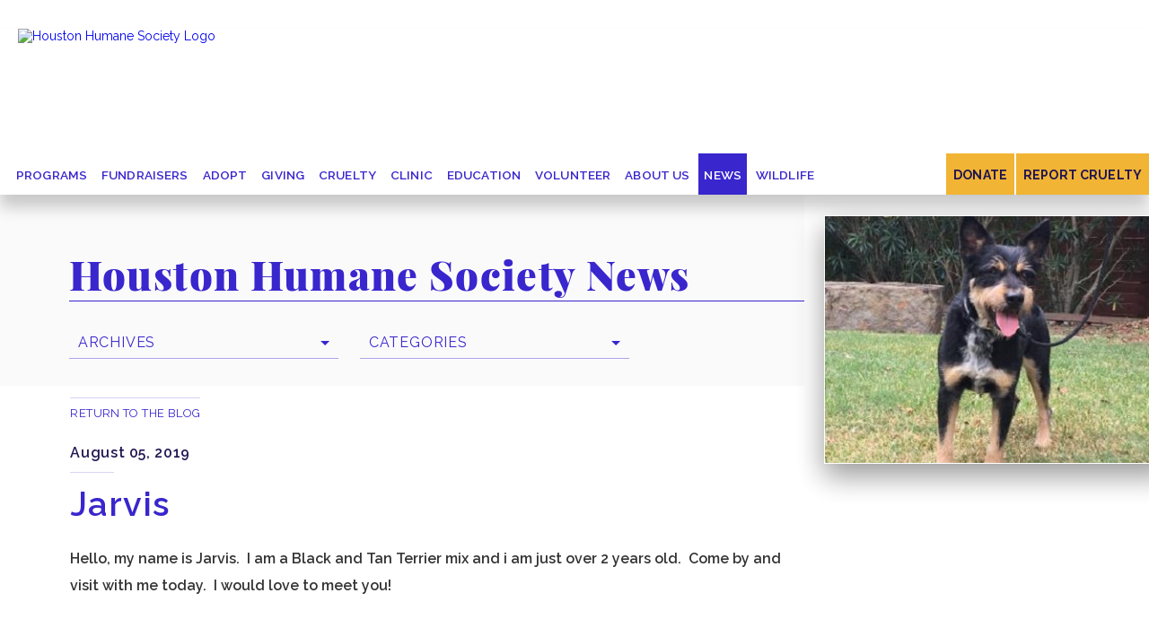

--- FILE ---
content_type: text/html; charset=utf-8
request_url: https://www.houstonhumane.org/news/latest-news/jarvis
body_size: 8649
content:

<!DOCTYPE html>
<html lang="en">
<head>
<meta name="viewport" content="width=device-width, initial-scale=1, minimum-scale=1" />
<meta httpequiv="X-UA-Compatible" content="IE=Edge" />
<meta name="theme-color" content="#0F2F53" />
<meta name="robots" content="index, follow" />
<link rel="canonical" href="https://www.houstonhumane.org/news/latest-news/jarvis" />
<script id="ua-prop-uuid" class="UA-30076566-1"></script>
<meta name="copyright" content="Houston Humane Society" />
<meta name="author" content="Houston Humane Society" />
<meta Property="og:locale" content="en_US" />
<meta Property="og:type" content="website" />
<meta Property="og:site_name" content="Houston Humane Society" />
<meta Property="og:image" content="https://www.houstonhumane.org//Themes/Default/Content/images/Houston-humane-society-logo.jpg" />
<meta Property="og:title" content="Jarvis" />
<meta Property="og:url" content="https://www.houstonhumane.org//news/latest-news/jarvis" />
<meta Name="twitter:card" content="summary" />
<meta Name="twitter:image:src" content="https://www.houstonhumane.org//Themes/Default/Content/images/Houston-humane-society-logo.jpg" />
<meta Name="twitter:title" content="Jarvis" />
<link rel="dns-prefetch" href="//cdnjs.cloudflare.com" />
<link rel="dns-prefetch" href="//code.jquery.com" />
<link rel="dns-prefetch" href="//use.typekit.net" />
<link rel="dns-prefetch" href="//www.google.com" />
<link rel="dns-prefetch" href="//www.googleadservices.com" />
<link rel="dns-prefetch" href="//www.google-analytics.com" />
<link rel="dns-prefetch" href="//www.googletagmanager.com" />
<link rel="dns-prefetch" href="//www.gstatic.com" />
<meta name="robots" content="index" />
    
    <title>Jarvis</title>    
    <link rel="icon" type="image/ico" href="/Themes/Default/Content/favicon.ico?Cn3*?N" />
    <link href="/themes/default/content/uiblog.css?v=1.0" rel="stylesheet" type="text/css" />
<link href="/themes/default/content/animate.min.css" rel="stylesheet" type="text/css" />
<link href="/themes/default/content/contentblocks.min.css?v=1.8" rel="stylesheet" type="text/css" />
<link href="/themes/default/content/ui.min.css?v=1.8" rel="stylesheet" type="text/css" />
<link href="/themes/default/content/popup.css?v=1.8" rel="stylesheet" type="text/css" />
<link href="/themes/default/content/uigrid.min.css" rel="stylesheet" type="text/css" />
<link href="/themes/default/content/uiada.css?v=1.8" rel="stylesheet" type="text/css" />
<link href="/themes/default/content/uidropdown.css?v=1.3" rel="stylesheet" type="text/css" />
<link href="/themes/default/content/pushy.css?v=1.0" rel="stylesheet" type="text/css" />
<link href="/themes/default/content/uimobile.min.css?v=1.8" rel="stylesheet" type="text/css" />
<link href="/themes/default/content/screendesktop.min.css?v=1.8" rel="stylesheet" type="text/css" />
<link href="/themes/default/content/screen768.min.css?v=1.8" rel="stylesheet" type="text/css" />
<link href="/themes/default/content/screen480.min.css?v=1.8" rel="stylesheet" type="text/css" />
<link href="/themes/default/content/screen320.min.css?v=1.8" rel="stylesheet" type="text/css" />
<link href="https://cdnjs.cloudflare.com/ajax/libs/font-awesome/7.0.1/css/all.css" rel="stylesheet" type="text/css" />

    <script src="https://code.jquery.com/jquery-3.6.0.min.js" type="text/javascript"></script>
<script src="https://kit.fontawesome.com/8fb5122565.js" type="text/javascript"></script>
<script src="/themes/default/content/scripts/jquery.appear.min.js" type="text/javascript"></script>
<script src="/themes/default/content/scripts/uiappear.min.js" type="text/javascript"></script>
<script src="https://www.localedge.com/analytics/ga.js" type="text/javascript"></script>
<script src="/themes/default/content/scripts/fundraiseup.js" type="text/javascript"></script>
<script src="/themes/default/content/scripts/modernizr.js" type="text/javascript"></script>
    
    <meta charset="utf-8" />
       
</head> 
<body>
    

<!-- DNPL begin -->
<link rel="stylesheet" href="https://dnpl.bgenerous.com/sdk/1.0.0/style.min.css" />
<script src="https://dnpl.bgenerous.com/sdk/1.0.0/donationSDK.min.js"></script>
<!-- DNPL end -->

<!-- Global site tag (gtag.js) - Google Analytics -->
<script async src="https://www.googletagmanager.com/gtag/js?id=G-QCBHCP4DFB"></script>
<script>
  window.dataLayer = window.dataLayer || [];
  function gtag(){dataLayer.push(arguments);}
  gtag('js', new Date());
 
  gtag('config', 'G-QCBHCP4DFB');
</script>

<script async type="application/ld+json">

  {
    "@context" : "http://schema.org",
    "@type" : "LocalBusiness",
    "address": {
    "@type" : "PostalAddress",
    "addressLocality": "Houston",
    "addressRegion": "TX",
    "postalCode": "77053",
    "streetAddress": "14700 Almeda Rd"
    },
    "description": "Houston Humane Society offers a full spectrum of veterinary care, from general and emergency medicine to orthopedic surgery and dentistry. We emphasize preventative healthcare and family education. We are able to stay current with any new developments in veterinary medicine by regularly attending continuing education conferences and seminars. We use safe predictable anesthetics, medications, and monitoring equipment to ensure the best possible care for your pet. Call today to learn more!",
    "name": "Houston Humane Society",
    "openingHours": ["Mo-Fr 11:00-18:00", "Sa-Su 11:00-17:30"],
    "telephone": "713-433-6421",
    "url": "https://www.houstonhumane.org/",
    "image": "https://www.houstonhumane.org/Themes/Default/Content/images/logo.png",
    "geo": {
    "@type" : "GeoCoordinates",
        "latitude": "29.591190",
    "longitude": "-95.429074"
    },
    "sameAs": [ "https://www.facebook.com/HoustonHumaneSociety", "https://twitter.com/houstonhumane", "https://instagram.com/houstonhumane", "https://www.youtube.com/user/HoustonHumaneSociety" ]
  }

</script>


<link rel="image_src" href="//www.houstonhumane.org//Themes/Default/Content/images/Houston-humane-society-logo.jpg" />

<script src="https://ajax.googleapis.com/ajax/libs/webfont/1.6.26/webfont.js"></script>
<script>
	WebFont.load({
		google: {
			families: ['Raleway']
		}
	});
</script>
<script async>
	document.getElementsByTagName('html')[0].setAttribute('lang', 'en');
</script>





	<a href="#skiptocontent" id="skip-nav" class="screenreader-text"><span>Skip Navigation or Skip to Content</span></a>


<div id="top"></div>
<div class="wrapper">
	<header role="banner" aria-label="header">



<div Class="baserow">
	<div class="utility">
		<div class="socialmediaheader animated delay4 fadeIn">
			<a href="/" aria-label="Returns to the Homepage"><i class="fas fa-home"></i></a>
			<a href="https://www.amazon.com/hz/wishlist/ls/358EVQF030FTD?ref_=wl_share" target="_blank" aria-label="Amazon Wishlist, Opens in a New Window"><i class="fab fa-amazon"></i></a>
			<a href="https://www.facebook.com/HoustonHumaneSociety" target="_blank" aria-label="Facebook Page, Opens in a New Window"><i class="fab fa-facebook-square"></i></a>
			<a href="https://www.instagram.com/houstonhumane/" target="_blank" aria-label="Instagram Page, Opens in a New Window"><i class="fab fa-instagram"></i></a>
			<a href="https://www.youtube.com/user/HoustonHumaneSociety" target="_blank" aria-label="YouTube Channel, Opens in a New Window"><i class="fab fa-youtube"></i></a>
			<a href="https://www.tiktok.com/@houstonhumanesociety?_t=8bpFIYmhpOc&amp;_r=1" target="_blank" aria-label="TikTok, Opens in a New Window"><i class="fa-brands fa-tiktok"></i></a>
			
		</div>
	</div>
</div>
<header class="baserow animateheader">
	<div class="logo">
		<a href="/"><img src="/Themes/Default/Content/images/logo.png" alt="Houston Humane Society Logo" /></a>
	</div>
	<div class="logosmall" aria-hidden="true">
		<a href="/"><img src="/Themes/Default/Content/images/logo-mobile.png" alt="Houston Humane Society Logo" /></a>
	</div>
	<div class="navd">



<div class="mainnav" role="navigation" aria-label="main navigation">                                                                                                      
    <ul id="menu" role="menubar" aria-label="Houston Humane Society Menu">
				<li class="level1nav"><a href="javascript:void(0)" role="menuitem" aria-haspopup="true" aria-expanded="false">Programs</a>
							<div class="reveal" aria-expanded="false">
											<a href="/events/calendar" role="menuitem">Events Calendar</a>
											<a href="/events-pointer/pet-pantry" role="menuitem">Pet Pantry</a>
											<a href="/events-pointer/community-outreach" role="menuitem">Community Outreach</a>
											<a href="/events-pointer/young-adult-professionals" role="menuitem">Young Adult Professionals </a>
											<a href="/events-pointer/goods" role="menuitem">GOODS</a>
											<a href="/events-pointer/enrichment-program" role="menuitem">Enrichment Program</a>
											<a href="/events-pointer/behavior-rehabilitation-center" role="menuitem">Behavior Rehabilitation Center</a>
											<a href="/events-pointer/southeast-texas-link-coalition" role="menuitem">Southeast Texas LINK Coalition </a>
											<a href="/events-pointer/pets-for-life" role="menuitem">Pets for Life</a>
											<a href="/events-pointer/partner-programs" role="menuitem">Partner Programs</a>
											<a href="/events-pointer/a-new-home-for-a-new-start" role="menuitem">New Home, New Start</a>
											<a href="/events-pointer/plates-for-paws" role="menuitem">Plates for Paws</a>
											<a href="/events-pointer/pavilion-rental" role="menuitem">Pavilion Rental</a>
							</div>        
				</li>
				<li class="level1nav"><a href="javascript:void(0)" role="menuitem" aria-haspopup="true" aria-expanded="false">Fundraisers</a>
							<div class="reveal" aria-expanded="false">
											<a href="/fundraisers/sponsoring-fundraising-events" role="menuitem">Sponsoring Fundraising Events</a>
											<a href="/fundraisers/k9-fun-run-walk" role="menuitem">K9 Fun Run + Walk</a>
											<a href="/fundraisers/golf" role="menuitem">Golf Tournament</a>
											<a href="/fundraisers/paddles-for-paws-pickleball-tournament" role="menuitem">Paddles for Paws Pickleball Tournament</a>
											<a href="/fundraisers/hearts-for-hounds-poker-tournament" role="menuitem">Hearts for Hounds Poker Tournament</a>
							</div>        
				</li>
				<li class="level1nav"><a href="javascript:void(0)" role="menuitem" aria-haspopup="true" aria-expanded="false">Adopt</a>
							<div class="reveal" aria-expanded="false">
											<a href="/adopt-a-pet/adoption-process-and-fees" role="menuitem">Adoption Process and Fees</a>
											<a href="/adopt-a-pet/dog-adoptables" role="menuitem">Dog Adoptables</a>
											<a href="/adopt-a-pet/cat-adoptables" role="menuitem">Cat Adoptables</a>
											<a href="/adopt-a-pet/other-adoptables" role="menuitem">Other Adoptables</a>
											<a href="/adopt-a-pet/happy-tail-story-submission" role="menuitem">Happy Tail Story Submission</a>
											<a href="/adopt-a-pet/survivors-of-cruelty" role="menuitem">Survivors of Cruelty</a>
											<a href="/adopt-a-pet/rehome-by-adopt-a-pet-com" role="menuitem">Rehome by Adopt-a-Pet.com</a>
											<a href="/adopt-a-pet/animal-intake" role="menuitem">Animal Intake Process</a>
											<a href="/adopt-a-pet/equine" role="menuitem">Equine</a>
							</div>        
				</li>
				<li class="level1nav"><a href="javascript:void(0)" role="menuitem" aria-haspopup="true" aria-expanded="false">Giving</a>
							<div class="reveal" aria-expanded="false">
											<a href="/giving/ways-to-donate" role="menuitem">Ways to Donate</a>
											<a href="/(Give)/giving/general-donation" target="_blank" role="menuitem" aria-label="Donate Now, Opens in a New Window">Donate Now <i class="fas fa-external-link-alt"></i></a>
											<a href="/giving/designate-your-gift" role="menuitem">Designate Your Gift</a>
											<a href="/giving/tribute" role="menuitem">Tribute Gifts</a>
											<a href="/giving/donor-advised-fund-gifts" role="menuitem">Donor Advised Fund Gifts</a>
											<a href="/giving/your-legacy-our-future" role="menuitem">Your Legacy, Our Future</a>
											<a href="/giving/in-kind-giving" role="menuitem">In-Kind Giving</a>
											<a href="/giving/workplace-giving" role="menuitem">Workplace Giving</a>
											<a href="/giving/have-a-heart-treatment-fund" role="menuitem">Have a Heart Treatment Fund</a>
											<a href="/giving/new-home-new-start-donation" role="menuitem">New Home New Start Donation</a>
							</div>        
				</li>
				<li class="level1nav"><a href="javascript:void(0)" role="menuitem" aria-haspopup="true" aria-expanded="false">Cruelty</a>
							<div class="reveal" aria-expanded="false">
											<a href="/cruelty/report-cruelty" role="menuitem">Report Cruelty</a>
											<a href="/cruelty/responsible-pet-owner-class" role="menuitem">Responsible Pet Owner Class</a>
											<a href="/cruelty/texas-laws" role="menuitem">Texas Laws</a>
							</div>        
				</li>
				<li class="level1nav"><a href="javascript:void(0)" role="menuitem" aria-haspopup="true" aria-expanded="false">Clinic</a>
							<div class="reveal" aria-expanded="false">
											<a href="/clinic/about-our-clinic" role="menuitem">About Our Clinic</a>
											<a href="/clinic/spay-neuter" role="menuitem">Spay/Neuter</a>
											<a href="/clinic/animal-services" role="menuitem">Services</a>
											<a href="/clinic/pre-operation-post-operation" role="menuitem">Pre-Operation &amp; Post-Operation</a>
											<a href="/clinic/other-information" role="menuitem">Other Information</a>
											<a href="/clinic/dog-flu" role="menuitem">Dog Flu</a>
											<a href="/clinic/externship-opportunities" role="menuitem">Externship Opportunities</a>
							</div>        
				</li>
				<li class="level1nav"><a href="javascript:void(0)" role="menuitem" aria-haspopup="true" aria-expanded="false">Education</a>
							<div class="reveal" aria-expanded="false">
											<a href="/education/camp-pawsome" role="menuitem">Camp Pawsome</a>
											<a href="/education/shelter-programs" role="menuitem">Shelter Programs</a>
							</div>        
				</li>
				<li class="level1nav"><a href="javascript:void(0)" role="menuitem" aria-haspopup="true" aria-expanded="false">Volunteer</a>
							<div class="reveal" aria-expanded="false">
											<a href="/volunteer/become-a-foster" role="menuitem">Become a Foster</a>
											<a href="/volunteer/become-a-volunteer" role="menuitem">Become a Volunteer</a>
											<a href="/volunteer/volunteer-opportunities" role="menuitem">Volunteer Opportunities</a>
											<a href="/volunteer/volunteer-login" role="menuitem">Volunteer Login</a>
											<a href="/volunteer/doggy-day-out" role="menuitem">Doggy Day Out</a>
							</div>        
				</li>
				<li class="level1nav"><a href="javascript:void(0)" role="menuitem" aria-haspopup="true" aria-expanded="false">About Us</a>
							<div class="reveal" aria-expanded="false">
											<a href="/about-us/about-hhs" role="menuitem">About HHS</a>
											<a href="/about-us/lost-found" role="menuitem">Lost &amp; Found Animals</a>
											<a href="/about-us/tour-our-facility" role="menuitem">Virtual Tour</a>
											<a href="/about-us/partner-sponsors" role="menuitem">Partner Sponsors</a>
											<a href="/about-us/employment" role="menuitem">Employment</a>
											<a href="/about-us/leadership_team" role="menuitem">Leadership Team</a>
											<a href="/about-us/local-animal-control-agencies" role="menuitem">Local Animal Control Agencies</a>
											<a href="/about-us/public-documents" role="menuitem">Public Documents</a>
											<a href="/about-us/contact-us" role="menuitem">Contact Us</a>
											<a href="/about-us/faq" role="menuitem">FAQs</a>
							</div>        
				</li>
					<li class="level1nav"><a href="javascript:void(0)" class="selected" role="menuitem" aria-haspopup="true" aria-expanded="true">News</a>
							<div class="reveal" aria-expanded="true">

											<a href="/news/latest-news" role="menuitem">Latest News</a>
										<a href="/news/latest-news?catid=168141" role="menuitem">HHS in the News</a>
										<a href="/news/latest-news?catid=770" role="menuitem">Cruelty Cases</a>
										<a href="/news/latest-news?catid=74" role="menuitem">Humane Education</a>
										<a href="/news/latest-news?catid=73" role="menuitem">Pet Spotlight</a>
											<a href="https://houstonhumane.us4.list-manage.com/subscribe/post?u=ac162bc6898c438f956037106&amp;id=e97ae368af" target="_blank" role="menuitem" aria-label="E-Newsletter Sign Up, Opens in a New Window">E-Newsletter Sign Up <i class="fas fa-external-link-alt"></i></a>
							</div>        
				</li>
				<li class="level1nav"><a href="javascript:void(0)" role="menuitem" aria-haspopup="true" aria-expanded="false">Wildlife</a>
							<div class="reveal" aria-expanded="false">
											<a href="/wildlife/whats-up-at-wildlife" role="menuitem">What&#39;s Up at Wildlife</a>
											<a href="/wildlife/faqs" role="menuitem">FAQs</a>
											<a href="/wildlife/coexisting-with-wildlife" role="menuitem">Coexisting with Wildlife</a>
											<a href="/wildlife/found-a-bird" role="menuitem">Found a Bird?</a>
											<a href="/wildlife/found-a-mammal" role="menuitem">Found a Mammal?</a>
											<a href="/wildlife/found-a-reptile" role="menuitem">Found a Reptile?</a>
							</div>        
				</li>
    </ul>
</div>

</div>

	<div class="highlightmenu">
		<a href="/?form=GeneralDonation">Donate</a>
		<a href="/cruelty/report-cruelty/" alt="Report Cruelty to the Houston Humane Society">Report Cruelty</a>
	</div>
</header>

<header class="baserow mobileheader" aria-hidden="true">
	<div class="logo">
		<a href="/"><img src="/Themes/Default/Content/images/logo-mobile.png" alt="CLIENT NAME" /></a>
	</div>
	<div class="mobiledonatebutton"><a href="/?form=GeneralDonation">Donate</a></div>
	<div class="mobilecrueltybutton"><a href="/cruelty/report-cruelty">Report Cruelty</a></div>
	<div class="navr">




<!-- Menu Button -->
<div class="menu-btn"></div>

<!-- Pushy Menu -->
<nav class="pushy pushy-right">
	<div class="menu-title">
		<a href="/"><img src="/Themes/Default/Content/images/logo-mobile.png" alt="Houston Humane Society Logo" /></a>
	</div>
	<ul>
		<li class="highlightmobile">
			<a href="/?form=GeneralDonation">Donate</a></li>
		<li class="highlightmobile">
			<a href="/cruelty/report-cruelty/" alt="Report Cruelty to the Houston Humane Society">Report Cruelty</a>
		</li>


				<li>
					<a href="javascript:void(0)">Programs</a>
						<ul>
								<li><a href="/events/calendar">Events Calendar</a></li>
								<li><a href="/events-pointer/pet-pantry">Pet Pantry</a></li>
								<li><a href="/events-pointer/community-outreach">Community Outreach</a></li>
								<li><a href="/events-pointer/young-adult-professionals">Young Adult Professionals </a></li>
								<li><a href="/events-pointer/goods">GOODS</a></li>
								<li><a href="/events-pointer/enrichment-program">Enrichment Program</a></li>
								<li><a href="/events-pointer/behavior-rehabilitation-center">Behavior Rehabilitation Center</a></li>
								<li><a href="/events-pointer/southeast-texas-link-coalition">Southeast Texas LINK Coalition </a></li>
								<li><a href="/events-pointer/pets-for-life">Pets for Life</a></li>
								<li><a href="/events-pointer/partner-programs">Partner Programs</a></li>
								<li><a href="/events-pointer/a-new-home-for-a-new-start">New Home, New Start</a></li>
								<li><a href="/events-pointer/plates-for-paws">Plates for Paws</a></li>
								<li><a href="/events-pointer/pavilion-rental">Pavilion Rental</a></li>
						</ul>
				</li>
				<li>
					<a href="javascript:void(0)">Fundraisers</a>
						<ul>
								<li><a href="/fundraisers/sponsoring-fundraising-events">Sponsoring Fundraising Events</a></li>
								<li><a href="/fundraisers/k9-fun-run-walk">K9 Fun Run + Walk</a></li>
								<li><a href="/fundraisers/golf">Golf Tournament</a></li>
								<li><a href="/fundraisers/paddles-for-paws-pickleball-tournament">Paddles for Paws Pickleball Tournament</a></li>
								<li><a href="/fundraisers/hearts-for-hounds-poker-tournament">Hearts for Hounds Poker Tournament</a></li>
						</ul>
				</li>
				<li>
					<a href="javascript:void(0)">Adopt</a>
						<ul>
								<li><a href="/adopt-a-pet/adoption-process-and-fees">Adoption Process and Fees</a></li>
								<li><a href="/adopt-a-pet/dog-adoptables">Dog Adoptables</a></li>
								<li><a href="/adopt-a-pet/cat-adoptables">Cat Adoptables</a></li>
								<li><a href="/adopt-a-pet/other-adoptables">Other Adoptables</a></li>
								<li><a href="/adopt-a-pet/happy-tail-story-submission">Happy Tail Story Submission</a></li>
								<li><a href="/adopt-a-pet/survivors-of-cruelty">Survivors of Cruelty</a></li>
								<li><a href="/adopt-a-pet/rehome-by-adopt-a-pet-com">Rehome by Adopt-a-Pet.com</a></li>
								<li><a href="/adopt-a-pet/animal-intake">Animal Intake Process</a></li>
								<li><a href="/adopt-a-pet/equine">Equine</a></li>
						</ul>
				</li>
				<li>
					<a href="javascript:void(0)">Giving</a>
						<ul>
								<li><a href="/giving/ways-to-donate">Ways to Donate</a></li>
								<li><a href="/(Give)/giving/general-donation">Donate Now</a></li>
								<li><a href="/giving/designate-your-gift">Designate Your Gift</a></li>
								<li><a href="/giving/tribute">Tribute Gifts</a></li>
								<li><a href="/giving/donor-advised-fund-gifts">Donor Advised Fund Gifts</a></li>
								<li><a href="/giving/your-legacy-our-future">Your Legacy, Our Future</a></li>
								<li><a href="/giving/in-kind-giving">In-Kind Giving</a></li>
								<li><a href="/giving/workplace-giving">Workplace Giving</a></li>
								<li><a href="/giving/have-a-heart-treatment-fund">Have a Heart Treatment Fund</a></li>
								<li><a href="/giving/new-home-new-start-donation">New Home New Start Donation</a></li>
						</ul>
				</li>
				<li>
					<a href="javascript:void(0)">Cruelty</a>
						<ul>
								<li><a href="/cruelty/report-cruelty">Report Cruelty</a></li>
								<li><a href="/cruelty/responsible-pet-owner-class">Responsible Pet Owner Class</a></li>
								<li><a href="/cruelty/texas-laws">Texas Laws</a></li>
						</ul>
				</li>
				<li>
					<a href="javascript:void(0)">Clinic</a>
						<ul>
								<li><a href="/clinic/about-our-clinic">About Our Clinic</a></li>
								<li><a href="/clinic/spay-neuter">Spay/Neuter</a></li>
								<li><a href="/clinic/animal-services">Services</a></li>
								<li><a href="/clinic/pre-operation-post-operation">Pre-Operation &amp; Post-Operation</a></li>
								<li><a href="/clinic/other-information">Other Information</a></li>
								<li><a href="/clinic/dog-flu">Dog Flu</a></li>
								<li><a href="/clinic/externship-opportunities">Externship Opportunities</a></li>
						</ul>
				</li>
				<li>
					<a href="javascript:void(0)">Education</a>
						<ul>
								<li><a href="/education/camp-pawsome">Camp Pawsome</a></li>
								<li><a href="/education/shelter-programs">Shelter Programs</a></li>
						</ul>
				</li>
				<li>
					<a href="javascript:void(0)">Volunteer</a>
						<ul>
								<li><a href="/volunteer/become-a-foster">Become a Foster</a></li>
								<li><a href="/volunteer/become-a-volunteer">Become a Volunteer</a></li>
								<li><a href="/volunteer/volunteer-opportunities">Volunteer Opportunities</a></li>
								<li><a href="/volunteer/volunteer-login">Volunteer Login</a></li>
								<li><a href="/volunteer/doggy-day-out">Doggy Day Out</a></li>
						</ul>
				</li>
				<li>
					<a href="javascript:void(0)">About Us</a>
						<ul>
								<li><a href="/about-us/about-hhs">About HHS</a></li>
								<li><a href="/about-us/lost-found">Lost &amp; Found Animals</a></li>
								<li><a href="/about-us/tour-our-facility">Virtual Tour</a></li>
								<li><a href="/about-us/partner-sponsors">Partner Sponsors</a></li>
								<li><a href="/about-us/employment">Employment</a></li>
								<li><a href="/about-us/leadership_team">Leadership Team</a></li>
								<li><a href="/about-us/local-animal-control-agencies">Local Animal Control Agencies</a></li>
								<li><a href="/about-us/public-documents">Public Documents</a></li>
								<li><a href="/about-us/contact-us">Contact Us</a></li>
								<li><a href="/about-us/faq">FAQs</a></li>
						</ul>
				</li>
				<li>
					<a href="javascript:void(0)" class="selected">News</a>
				</li>
				<li>
					<a href="javascript:void(0)">Wildlife</a>
						<ul>
								<li><a href="/wildlife/whats-up-at-wildlife">What&#39;s Up at Wildlife</a></li>
								<li><a href="/wildlife/faqs">FAQs</a></li>
								<li><a href="/wildlife/coexisting-with-wildlife">Coexisting with Wildlife</a></li>
								<li><a href="/wildlife/found-a-bird">Found a Bird?</a></li>
								<li><a href="/wildlife/found-a-mammal">Found a Mammal?</a></li>
								<li><a href="/wildlife/found-a-reptile">Found a Reptile?</a></li>
						</ul>
				</li>

	</ul>
	<div class="navsocial">
		<div class="social">
			<a href="/" target="_blank" aria-label="Returns to the Homepage"><i class="fas fa-home"></i></a>
			<a href="https://www.amazon.com/hz/wishlist/ls/358EVQF030FTD?ref_=wl_share" target="_blank" aria-label="Amazon Wishlist, Opens in a New Window"><i class="fab fa-amazon"></i></a>
			<a href="https://www.facebook.com/HoustonHumaneSociety" target="_blank" aria-label="Facebook Page, Opens in a New Window"><i class="fab fa-facebook-square"></i></a>
			<a href="https://www.instagram.com/houstonhumane/" target="_blank" aria-label="Instagram Page, Opens in a New Window"><i class="fab fa-instagram"></i></a>
			<a href="https://www.youtube.com/user/HoustonHumaneSociety" target="_blank" aria-label="YouTube Channel, Opens in a New Window"><i class="fab fa-youtube"></i></a>
			<a href="https://www.tiktok.com/@houstonhumanesociety?_t=8bpFIYmhpOc&amp;_r=1" target="_blank" aria-label="TikTok, Opens in a New Window"><i class="fab fa-tiktok"></i></a>
			
		</div>
	</div>
	<div class="mobilecontact">
		<div class="mobilenumber"><a href="tel:" aria-label="Phone Number, Opens in Phone App"></a></div>
		<div class="clear20"></div>

		<div class="contactcontent"></div>
		<div class="contactcontent"></div>
		<div class="contactlink padtop-default"><a href="" target="_blank" aria-label="View Map, Opens Google Maps in a New Window">Get Directions</a></div>
	</div>
	<div class="clear25"></div>
</nav>
<!-- Site Overlay -->
<div class="site-overlay"></div>    


<script src="/Themes/Default/Content/Scripts/classie.js"></script></div>
</header>

<script src="/Themes/Default/Content/Scripts/pushy.min.js"></script>


	<script>
		 function init() {
			 window.addEventListener('scroll', function (e) {
				 var distanceY = window.pageYOffset || document.documentElement.scrollTop,
					 shrinkOn = 200,
					 header = document.querySelector(".animateheader");
				 if (distanceY > shrinkOn) {
					 classie.add(header, "smaller");
				 } else {
					 if (classie.has(header, "smaller")) {
						 classie.remove(header, "smaller");
					 }
				 }
			 });
		 }
		 window.onload = init();

		 $(document).ready(function () {

			 $(".logo a").attr("aria-label", "Houston Humane Society | Links to Homepage");
			 $(".logosmall a").attr("aria-hidden", "true");

		 });

	</script>

</header>
	<main role="main" aria-label="main content">

<script type="text/javascript">
		$(document).ready(function () {
			$('title').text("Houston Humane Society | Jarvis | Animal & Dog Shelter");
		})
</script>

<span id="skiptocontent"></span>
<div class="isblog">
	
<div class="baserow bannersub bannerblog">
	<div Class="parenttitle animated fadeInUp">

			<h2>Houston Humane <br />Society News</h2>



		
	</div>
</div>
	<div class="filtercontainer animated fadeInUp delay1">
		<div class="filters">

			


<div class="filterlist">
	<ul>
		<li>
			<a href="#">Archives<div id="down-triangle"></div></a>
			<ul>
					<li><a href="/news/latest-news?year=2026">2026</a></li>
					<li><a href="/news/latest-news?year=2025">2025</a></li>
					<li><a href="/news/latest-news?year=2024">2024</a></li>
					<li><a href="/news/latest-news?year=2023">2023</a></li>
					<li><a href="/news/latest-news?year=2022">2022</a></li>
					<li><a href="/news/latest-news?year=2021">2021</a></li>
					<li><a href="/news/latest-news?year=2020">2020</a></li>
					<li><a href="/news/latest-news?year=2019">2019</a></li>
					<li><a href="/news/latest-news?year=2018">2018</a></li>
					<li><a href="/news/latest-news?year=2017">2017</a></li>
					<li><a href="/news/latest-news?year=2016">2016</a></li>
					<li><a href="/news/latest-news?year=2015">2015</a></li>
			</ul>
		</li>
	</ul>
</div>


	<div class="filterlist">
		<ul role="menu" aria-label="Blog Archives">
			<li>
				<a href="#" aria-hidden="true">Categories<div id="down-triangle"></div></a>
				<ul>
					<li><a href="/news/latest-news" role="menuitem">Latest</a></li>
							<li><a href="/news/latest-news?catid=73" role="menuitem">Pet Spotlight</a></li>
							<li><a href="/news/latest-news?catid=74" role="menuitem">Humane Education</a></li>
							<li><a href="/news/latest-news?catid=77" role="menuitem">Cruelty</a></li>
							<li><a href="/news/latest-news?catid=78" role="menuitem">Clinic</a></li>
							<li><a href="/news/latest-news?catid=81" role="menuitem">Featured Fund</a></li>
							<li><a href="/news/latest-news?catid=396" role="menuitem">Happy Tail</a></li>
							<li><a href="/news/latest-news?catid=770" role="menuitem">Cruelty Cases</a></li>
							<li><a href="/news/latest-news?catid=168141" role="menuitem">HHS in the News</a></li>
							<li><a href="/news/latest-news?catid=168142" role="menuitem">HHS Blog</a></li>
				</ul>
			</li>
		</ul>
	</div>



		</div>
	</div>
	<div class="baserow setfixposcontent blogcontainer">
		<div class="contentgrid animated fadeInUp delay3">
			<div class="contentholder">
				<div class="pagetitle blogpost" itemprop="blogPost">
					<div class="date" itemprop="datePublished"><time datetime="8/5/2019 6:32:00 PM">August 05, 2019</time></div>
					<div class="blogtitle" itemprop="name"><h1>Jarvis</h1></div>
					<div class="returnto">
						<div class="link"><a href="/news/latest-news">return to the blog</a></div>
					</div>
					<div class="addthisbar animated fadeIn ">

						<!-- Go to www.addthis.com/dashboard to customize your tools -->
						<div class="addthis_sharing_toolbox"></div>

						<!-- Go to www.addthis.com/dashboard to customize your tools -->
						<script type="text/javascript" src="//s7.addthis.com/js/300/addthis_widget.js#pubid=ra-555b7ed0104c51f7" async="async"></script>

					</div>
				</div>
				<div class="contentblock StandardCBStyle" itemprop="text">
					<p>Hello, my name is Jarvis.&nbsp; I am a Black and Tan Terrier mix and i am just over 2 years old.&nbsp; Come by and visit with me today.&nbsp; I would love to meet you!</p>

					<div class="clearfix"></div>
				</div>
				<div class="tags">
						<a href="/news/latest-news?catid=73">Pet Spotlight</a>
				</div>
			</div>
		</div>
		<div class="rightsidecontentgrid animated fadeInUp delay3">
			<div class="sidebar">
					<div Class="sidebarblogthumb"><img src="/Assets/potwjarvis.jpg" alt="Houston Humane Society | Jarvis"></div>
			</div>
		</div>
		<div class="clearbody"></div>
	</div>
</div>
</main>
	<footer role="contentinfo" aria-label="footer"><div class="baserow footer appear0">

	<div class="socialmediaicons appear1">
		<div class="socialmediacontainer appear2">
			<a href="https://www.amazon.com/hz/wishlist/ls/358EVQF030FTD?ref_=wl_share" target="_blank" aria-label="Amazon Wishlist, Opens in a New Window"><i class="fab fa-amazon"></i></a>
			<a href="https://www.facebook.com/HoustonHumaneSociety" target="_blank" aria-label="Facebook Page, Opens in a New Window"><i class="fab fa-facebook-square"></i></a>
			<a href="https://www.instagram.com/houstonhumane/" target="_blank" aria-label="Instagram Page, Opens in a New Window"><i class="fab fa-instagram"></i></a>
			<a href="https://www.youtube.com/user/HoustonHumaneSociety" target="_blank" aria-label="YouTube Channel, Opens in a New Window"><i class="fab fa-youtube"></i></a>
			<a href="https://www.tiktok.com/@houstonhumanesociety?_t=8bpFIYmhpOc&amp;_r=1" target="_blank" aria-label="TikTok, Opens in a New Window"><i class="fab fa-tiktok"></i></a>
			
		</div>
	</div>

	<div class="footergrid appear3">

		<div class="copyrightcontainer">&copy; 2026. Houston Humane Society. <br />All Rights Reserved.</div>

		<div class="dfcontainer"><a href="http://www.digitalfunction.com" class="dficon" target="_blank" rel="nofollow">Website Design & Development by <br />Digital Function</a></div>

		<div class="footercontactcontainer">
			<div class="footercol footerlocation">
				<div class="footercoltitle"><h3>Location</h3></div>
				<div class="footergridinternal">
					<div class="footercolinternal">
						<div class="footercollabel"><h4>Address</h4></div>
						<div class="footervalue">14700 Almeda Rd.</div>
						<div class="footervalue">Houston, TX 77053</div>
						<div class="footerlink">
							<a href="https://g.page/HoustonHumane?share" target="_blank" aria-label="Get Directions, Opens Google Maps in a New Window">Get Directions</a>
						</div>
					</div>
					<div class="footercolinternal">
						<div class="footercollabel"><h4>Contact</h4></div>
						<div class="footervalue"><a href="tel:713.433.6421">713.433.6421</a> - PHONE</div>
						<div class="footerlink">
							<a href="mailto:info@houstonhumane.org">info@houstonhumane.org</a>
						</div>
					</div>
					<div class="clearfix"></div>
				</div>
				<div class="footercoltitle" style="clear: both; padding-top: 20px;"><h3>Careers</h3></div>
                    <div class="footercolinternal">
                        <div class="footerlink" style="padding-top: 0 !important;">
                            <a href="https://www.houstonhumane.org/about-us/employment" target="_blank" aria-label="Current Job Openings, Opens in a New Window">Current Job Openings </a>
                        </div>
                    </div>
                    <div class="clearfix"></div>
                </div>
			</div>
			<div class="footercol footerhours">
				<div class="footercoltitle"><h3>Hour of Operations</h3></div>
				<div class="footergridinternal">
					
					<div class="footercolinternal">
						<div class="footercollabel"><h4>Adoptions</h4></div>
						
						
						<div class="footerdayshours">
							<div class="footerdays">Monday-Friday</div>
							<div class="footerhours">11:00am-6:00pm</div>
						</div>
						<div class="footerdayshours">
							<div class="footerdays">Saturday-Sunday</div>
							<div class="footerhours">11:00am-5:30pm</div>
						</div>
						
						
						<div class="clearfix"></div>
					</div>
					<div class="footercolinternal">
						<div class="footercollabel footertopspace"><h4>Admissions | <span>by Appointment Only</span></h4></div>
						
						<div class="footerdayshours">
							<div class="footerdays">Tuesday-Saturday</div>
							<div class="footerhours">10:00am-4:00pm</div>
						</div>
					</div>
				</div>
			</div>
			<div class="footercol footerclinic">
				<div class="footercoltitle"><h3>Clinic</h3></div>
				<div class="footerrowinternal">
					<div class="footercollabel"><h4>Exams | <span>by Appointment Only</span></h4></div>
						
					<div class="footerdayshours">
						<div class="footerdays">Monday-Saturday</div>
						<div class="footerhours">9:00am-4:00pm</div>
					</div>
					<div class="footercollabel footertopspace"><h4>SPAY/NEUTER SURGERIES</h4></div>
					<div class="footerdayshours">
						<div class="footerdays">Monday-Saturday</div>
						<div class="footappointmenttype">by Appointment Only</div>
					</div>

					<div class="footercollabel footertopspace"><h4>Vaccinations | <span>Walk-ins Welcome</span></h4></div>
					<div class="footerdayshours">
						
						<div class="footerdays">Monday-Saturday</div>
						<div class="footerhours">9:00am-4:00pm</div>
					</div>
				</div>
			</div>
		</div>
		<div class="clearfix"></div>
	</div>		
	<div class="badgecontainer" style="z-index: 5;">

		<div class="badgeimagegrid">
			<div class="badgeimage"><a href="https://www.bbb.org/us/tx/houston/charity-review/charity/houston-humane-society-0915-7956" target="_blank" aria-label="Better Business Bureau, Opens in a New Window"><img src="/Themes/Default/Content/Images/badge-bbb.png" alt="Better Business Bureau"></a></div>

			<div class="badgeimage"><a href="https://www.guidestar.org/profile/74-1340341" target="_blank" aria-label="GuideStarLogo, Opens in a New Window"><img src="/Themes/Default/Content/Images/badge-guidestar.jpg" alt="GuideStar"></a></div>

			<div class="badgeimage"><a href="http://www.charitynavigator.org/index.cfm?bay=search.summary&amp;orgid=5661#.VTZyyCFViko" target="_blank" aria-label="Charity Navigator Logo, Opens in a New Window"><img src="/Themes/Default/Content/Images/badge-4starcharitynavigator.jpg" alt="Charity Navigator"></a></div>

			<div class="badgeimage"><a href="https://cfcgiving.opm.gov/offerings" target="_blank" aria-label="Combined Federal Campaign Logo, Opens in a New Window"><img src="/Themes/Default/Content/Images/badge-cfc.jpg" alt="Combined Federal Campaign"></a></div>

			<div class="badgeimage"><a href="" target="_blank" aria-label="Great Non Profits Logo, Opens in a New Window"><img src="/Themes/Default/Content/Images/badge-greatnonprofits-2024.jpg" alt="Great Non Profits"></a></div>
		</div>

	</div>

</div></footer>
</div>

<div style="display: none; height: 0;">Built with Kalibrate CMS .NET Framework</div>
</div>





<!-- start social profiles (https://developers.google.com/structured-data/customize/social-profiles) -->
<script async type="application/ld+json">
    {
    "@context" : "http://schema.org",
    "@type" : "Organization",
    "name" : "Houston Humane Society",
    "url" : "http://www.houstonhumane.org/",
    "sameAs" : [
    "https://www.facebook.com/HoustonHumaneSociety",
    "https://twitter.com/houstonhumane",
    "https://www.instagram.com/houstonhumane/",
    "https://www.youtube.com/user/HoustonHumaneSocietyc"
    ]
    }
</script>
<!-- end social profiles -->

<!-- Google Tag Manager -->
<script async>(function (w, d, s, l, i) {
		w[l] = w[l] || []; w[l].push({
			'gtm.start':
			new Date().getTime(), event: 'gtm.js'
		}); var f = d.getElementsByTagName(s)[0],
			j = d.createElement(s), dl = l != 'dataLayer' ? '&l=' + l : ''; j.async = true; j.src =
				'https://www.googletagmanager.com/gtm.js?id=' + i + dl; f.parentNode.insertBefore(j, f);
		})(window, document, 'script', 'dataLayer', 'GTM-NP3QS35');</script>
	<!-- End Google Tag Manager -->


	<!-- Google Tag Manager (noscript) -->
	<noscript async>
		<iframe src="https://www.googletagmanager.com/ns.html?id=GTM-NP3QS35"
				height="0" width="0" style="display:none;visibility:hidden"></iframe>
	</noscript>
	<!-- End Google Tag Manager (noscript) -->

<script async type="text/javascript">
(function(d, src, c) { var t=d.scripts[d.scripts.length - 1],s=d.createElement('script');s.id='la_x2s6df8d';s.async=true;s.src=src;s.onload=s.onreadystatechange=function(){var rs=this.readyState;if(rs&&(rs!='complete')&&(rs!='loaded')){return;}c(this);};t.parentElement.insertBefore(s,t.nextSibling);})(document,
'https://houstonhumane.ladesk.com/scripts/track.js',
function(e){ LiveAgent.createButton('31mtceeh', e); });
</script>

<!-- Start of Otto Flow Widget embed script -->
<script>(function (id, win, doc) { win.televet = win.televet || { id }; win.otto = win.otto || { id }; var o = doc.createElement('script'); o.async = true; o.src = 'https://connect.televet.com/shim.js'; var r = doc.getElementsByTagName('script')[0]; r.parentNode.insertBefore(o, r); })('cm906qbe80ali1x01tiz3fzfp', window, document);</script> 
<!-- End of Otto Flow Widget embed script -->



    
</body>
</html>







--- FILE ---
content_type: text/css
request_url: https://www.houstonhumane.org/themes/default/content/uidropdown.css?v=1.3
body_size: 3199
content:

/* CSS DROPDOWN MENU
===================================================================== */

/* =====================================================================
	MAIN MENU / CSS DROPDOWN MENU
===================================================================== */
#menu, #menu ul {
	margin: 0;
	padding: 0;
	list-style: none;
	position: relative;
	}

#menu li.level1nav {
    display: inline-block;
    }

#menu li.level1nav a {
    position: relative;
    display: inline-block;
    padding: 12px 10px 10px 12px;
    color: #3926CD;
    font-size: 14px;
    line-height: 24px;
    text-transform: uppercase;
    font-weight: 600;
    text-decoration: none;
    letter-spacing: .03em;
    -webkit-transition: all .2s ease;
    -moz-transition: all .2s ease;
    -o-transition: all .2s ease;
    transition: all .2s ease;
    z-index: 2;
}

#menu li.level1nav a:hover {
    background-color: #3926CD;
    color: #fff !important;
}

#menu li.level1nav:hover > a {
    background-color: #3926CD;
    color: #fff !important;
}

#menu li.level1nav a.selected, #menu li.level1nav a.selected:hover {
    color: #fff;
    background-color: #3926CD;
}

/*  MAIN MENU / DROPDOWN SUB MENU    ================= */
#menu li.level1nav .reveal {
    margin: 0 0 0 0;
    _margin: 0; /*IE6 only*/
    opacity: 0;
    visibility: hidden;
    position: absolute;
    top: 46px;
    z-index: 900000000001;
    background-color: #ffffff !important;
    transition: all .3s ease-in-out;
    border-top: none;
    width: 300px;
    border-top: 1px solid #211551;
    box-shadow: 0 14px 16px rgba(0,0,0,.2);
}

#menu li.level1nav:hover > .reveal {
	opacity: 1;
	visibility: visible;
	margin: 0;
	}

.reveal a {
    opacity: 1;
    width: 100%;
    color: #211551 !important;
    padding: 10px 10px 10px 16px !important;
    text-align: left;
    border-left: none !important;
    background-color: transparent !important;
    clear: both !important;
    text-decoration: none;
    font-size: 14px !important;
    line-height: 16px !important;
    box-sizing: border-box;
    text-transform: none !important;
    -webkit-transition: all .2s ease;
    -moz-transition: all .2s ease;
    -o-transition: all .2s ease;
    transition: all .2s ease;
}

.reveal a i {
    font-size: 11px !important;
    }

.reveal .fa-external-link-alt:before {
	position: absolute;
	top: 11px;
    padding-left: 5px;
	opacity: .6;
}

.reveal a:hover {
    opacity: 1;
    width: 100%;
    color: #fff;
    background-color: #3926CD !important;
    -webkit-transition: all .2s ease;
    -moz-transition: all .2s ease;
    -o-transition: all .2s ease;
    transition: all .2s ease;
}

.reveal a:hover .fa-external-link-alt:before {
	opacity: 1;
}

.reveal a:after {
	position: absolute;
	top: 18px;
	right: 40px;
    background-color: #F1B434;
	width: 1px;
	height: 1px;
    margin-left: 0;
    content: "";
	-webkit-transition: all .3s ease;
    -moz-transition: all .3s ease;
    -o-transition: all .3s ease;
    transition: all .3s ease;
	opacity: 0;
}
    
.reveal a:hover:after {
	opacity: 1;
	right: 8px;
    width: 20px;
	-webkit-transition: all .4s ease;
    -moz-transition: all .4s ease;
    -o-transition: all .4s ease;
    transition: all .4s ease;
}
    





--- FILE ---
content_type: text/css
request_url: https://www.houstonhumane.org/themes/default/content/uimobile.min.css?v=1.8
body_size: 8643
content:
@media only screen and (max-width:1023px){.navd,header.animateheader,.utility{display:none !important}.navr,header.mobileheader{display:block !important}.hidemobile{display:none}.menu-btn{top:8px;right:0;width:50px;height:50px;text-align:center}.menu-btn:before{top:10px;right:10px;line-height:50px;font-size:23px;text-align:center;height:50px;width:50px}.menu-title{display:block;padding:10px 0 0 20px;font-size:20px}.menu-title img{width:100px}header.mobileheader{position:fixed;top:0;z-index:103;width:100%;height:84px;z-index:104;background-color:#fff;box-shadow:0 14px 16px rgba(0,0,0,.2);z-index:102;-webkit-transition:all .3s ease;-moz-transition:all .3s ease;-o-transition:all .3s ease;transition:all .3s ease}header.mobileheader .logo{position:absolute;top:9px;left:10px;-webkit-transition:all .3s ease;-moz-transition:all .3s ease;-o-transition:all .3s ease;transition:all .3s ease}header.mobileheader .logo img{width:100px;-webkit-transition:all .3s ease;-moz-transition:all .3s ease;-o-transition:all .3s ease;transition:all .3s ease}.mobiledonatebutton{position:absolute;top:26px;right:64px}.mobiledonatebutton a{position:relative;display:inline-block;padding:9px 16px 7px 16px;color:#211551;background-color:#f1b434;font-size:14px;line-height:16px;text-transform:uppercase;font-weight:700;text-decoration:none;letter-spacing:.02em;-webkit-transition:all .2s ease;-moz-transition:all .2s ease;-o-transition:all .2s ease;transition:all .2s ease}.mobilecrueltybutton{position:absolute;top:26px;right:160px}.mobilecrueltybutton a{position:relative;display:inline-block;padding:9px 16px 7px 16px;color:#211551;background-color:#f1b434;font-size:14px;line-height:16px;text-transform:uppercase;font-weight:700;text-decoration:none;letter-spacing:.02em;-webkit-transition:all .2s ease;-moz-transition:all .2s ease;-o-transition:all .2s ease;transition:all .2s ease}.mobileheader .navsocial{position:relative;display:block;-webkit-transition:all .3s ease;-moz-transition:all .3s ease;-o-transition:all .3s ease;transition:all .3s ease;padding:20px 0 0 20px}.mobileheader .social a{display:inline-block;color:#fff;color:#3926cd;font-size:20px;position:relative;width:25px;height:25px;margin:20px 10px 0 0;padding:0 0 0 0;font-family:"entypo",sans-serif;text-decoration:none;-webkit-transition:all .5s ease;-moz-transition:all .5s ease;-o-transition:all .5s ease;transition:all .5s ease}.mobileheader .mobilecontact{position:relative;display:block;-webkit-transition:all .3s ease;-moz-transition:all .3s ease;-o-transition:all .3s ease;transition:all .3s ease;padding:22px 0 0 20px}.mobileheader .mobilecall{color:#3926cd;font-size:12px;position:relative;margin:20px 0 0 0;-webkit-transition:all .5s ease;-moz-transition:all .5s ease;-o-transition:all .5s ease;transition:all .5s ease;text-transform:uppercase;letter-spacing:.09em}.mobileheader .mobilenumber a{display:inline-block;color:#3926cd;font-size:22px;line-height:28px;letter-spacing:.09em;position:relative;text-decoration:none;-webkit-transition:all .5s ease;-moz-transition:all .5s ease;-o-transition:all .5s ease;transition:all .5s ease}.mobileheader .contactcontent{position:relative;display:block;font-size:16px;line-height:20px;color:#666;font-weight:300;letter-spacing:.05em}.mobileheader .contactlink a{position:relative;display:block;font-size:14px;line-height:16px;color:#3926cd;letter-spacing:.05em;text-decoration:none;-webkit-transition:all .4s ease;-moz-transition:all .4s ease;-o-transition:all .4s ease;transition:all .4s ease;padding-top:5px}.contentcontainer{position:relative;display:block;width:100%;margin:0 auto}.contentblock{clear:both;display:block;padding:5px 0 0 0;width:100%;margin:0 auto;min-height:550px;_height:550px}.isdonation .returnto{top:-13px;right:unset;left:0}.gallerycontainer{min-width:748px;height:400px}.gallerytitle,.gallerydescrip{position:absolute;width:100%;text-align:center;color:#fff}.gallerytitle{top:150px;font-size:50px}.gallerydescrip{top:200px;font-size:20px}.slides-navigation{margin:0 auto;position:absolute;z-index:3;width:100%}.slides-pagination{position:absolute;z-index:3;text-align:center;width:100%}.slides-pagination a{border:2px solid #222;border-radius:15px;display:-moz-inline-stack;display:inline-block;vertical-align:middle;zoom:1;margin:2px;text-indent:-5000px}}@media only screen and (max-width:1580px){.servicegrid{width:93%;margin:0 auto}.servicegrid .servicecontent{font-size:17px;line-height:27px;letter-spacing:.02em;width:90%}.serviceright{width:43%}.servicelinks a{font-size:16px;letter-spacing:.03em}.volunteerlevel{background-position-y:bottom;background-position-x:110%;background-size:450px}}@media only screen and (max-width:1400px){#menu li.level1nav a{padding:13px 6px 11px 6px;font-size:13.5px;line-height:22px;letter-spacing:.01em}.highlightmenu a{padding:13px 8px 11px 8px;font-size:14px;line-height:22px;font-weight:700;letter-spacing:.01em}.socialmediaicons:before{width:60%;min-width:800px}.sidebarheadingtitle h3{font-size:33px;line-height:35px;font-weight:900;letter-spacing:.03em}.isblog .setfixposcontent.blogcontainer{margin-top:210px}.isblog .sidebar{margin-top:-212px}.returnto{top:-27px;right:unset;left:0}.addthisbar{top:-28px;right:0}.isblog .parenttitle h1,.isblog .parenttitle h2{font-size:45px;line-height:45px}.isevents .mainentrytitlearea{min-height:260px}.isevent .parenttitle h1,.isevent .parenttitle h2{font-size:39px;line-height:45px}.homebanner{height:445px !important}.gallerycontainer{height:445px !important}.servicelevel{background-size:320px;background-position-y:106%;background-position-x:50%}.serviceleft{width:42%}.serviceright{width:45%}.volunteerleft{width:45%}.volunteerlevel{background-position-y:bottom;background-position-x:115%;background-size:425px}.volunteergrid .volunteercontent{font-size:16px;line-height:25px;letter-spacing:.04em;width:80%}.newsletterleft{width:44%}.newsletterright{width:52%}#mc_embed_signup_scroll label{font-size:46px !important;letter-spacing:.06em !important}.newslettercontent{font-size:15px;line-height:20px;letter-spacing:.02em}.bloglevel .bloggrid{width:93%}.bloglevel:before{height:223px}.blogleft .blogcontent{font-size:14px;line-height:24px;letter-spacing:.02em;width:85%}.blogentrycontainer .blogtitle a{font-size:19px;font-weight:700;letter-spacing:.02em}}@media only screen and (max-width:1200px){.basewidth{width:94% !important}#menu li.level1nav a{padding:13px 6px 11px 6px;font-size:13.5px;line-height:22px;letter-spacing:0}.highlightmenu a{padding:13px 6px 11px 6px;font-size:13px;line-height:22px;font-weight:700;letter-spacing:0}.socialmediaicons:before{width:50%;min-width:500px}.parenttitle{left:4% !important}.subheadpagetitle{left:4% !important}.contentgrid{padding-top:32px}.contentgrid .contentholder{width:94%}.filtercontainer{left:4%}.isblog .parenttitle h2{font-size:42px;line-height:42px;letter-spacing:.02em}.donatetitle h3{font-size:20px;line-height:22px}.homebanner{height:375px !important}.gallerycontainer{height:375px !important}.servicelevel{background-size:280px;background-position-y:106%;background-position-x:49%}.serviceleft{width:45%}.serviceright{width:47%}.servicelinks a{font-size:15px;letter-spacing:.02em}.volunteerlevel{padding:50px 0 30px 0;background-position-y:bottom;background-position-x:112%;background-size:300px}.volunteergrid .volunteertitle h4{font-size:45px;letter-spacing:.03em}.volunteergrid .volunteercontent{font-size:15px;line-height:25px;letter-spacing:.02em;width:91%}.newsletterleft{width:40%}.newsletterright{width:56%}#mc_embed_signup_scroll label{font-size:46px !important;letter-spacing:.06em !important}.newslettercontent{font-size:15px;line-height:20px;letter-spacing:.02em}.blockright .blockentryblock{padding:74px 0 75px 0}.blogentrycontainer{width:91%}.bloglinks{padding:65px 0 25px 0}.bloglinks a{font-size:18px;margin-right:30px}.sidebarheading h3{font-size:13px;line-height:26px;letter-spacing:.07em}.sidebarheadingtitle h3{font-size:26px;line-height:32px;font-weight:900;letter-spacing:0}.sidebarkink a{font-size:15px;padding:16px 10px 16px 26px;letter-spacing:.05em}.sidebarfooterkink a{clear:both;display:block;width:100%;text-decoration:none;color:#3926cd;font-size:13px;padding:10px 0 10px 26px;font-weight:600;letter-spacing:.01em}.sidebarfooterkink:last-child a{padding:10px 0 10px 10px}.isdonation .returnto{top:-15px;right:unset;left:0}.donationform .formstyle{width:100%}.donationform input[type="text"]{width:90%}.donationform textarea{width:90% !important}.donationform select{width:93.5% !important}.donationform .ocurring{width:45%}}@media only screen and (max-width:1150px){.bloglevel .bloggrid{width:95%}.bloglevel .blogleft{width:32%}.bloglevel .blockright{width:68%}.bloglevel:before{height:223px}.blogentrycontainer{width:90%}}@media only screen and (max-width:600px){.isdonations .span_1_of_3{width:100% !important}}

--- FILE ---
content_type: text/javascript
request_url: https://static.fundraiseup.com/embed-data/elements-global/AMDZLTYC.js
body_size: 61505
content:
FUN.elements.addGlobalElementsContent([{"name":"Pets for Life","type":"lightbox","key":"XAPFCXEK","config":{"show":true,"openWidget":"FUNRTWVSDSB","designation":null,"benefit":null,"allowToModifyDesignation":true,"frequency":null,"defaultAmount":null,"defaultAmountBehavior":"checkout","allowToModifyAmount":true,"showLightboxImage":true,"lightboxImage":{"name":"IMG_2732.JPG","uuid":"a4851ecf-bde3-4cea-a6cb-1f72294ab5a7","mimeType":"image/jpeg","width":4032,"height":3024,"size":5307000,"alts":[{"lang":"en","text":"A person sitting at a table outdoors, holding two small dogs. One dog is white with brown spots, and the other is black and brown. The person wears glasses and a pink shirt, smiling at the camera."},{"lang":"ar","text":"شخص جالس على طاولة في الهواء الطلق، ممسكاً بكلبين صغيرين. أحد الكلاب أبيض مع بقع بنية، والآخر أسود وبني. الشخص يرتدي نظارات وقميص زهري، مبتسم نحو الكاميرا."},{"lang":"zh","text":"一个人坐在户外桌子旁，手抱着两只小狗。一只狗是白色带棕色斑点，另一只是黑棕色。这个人戴着眼镜，穿着粉色衬衫，笑着看向镜头。"},{"lang":"da","text":"En person sidder ved et udendørs bord og holder to små hunde. Den ene hund er hvid med brune pletter, og den anden er sort og brun. Personen har briller på og en pink skjorte, mens de smiler til kameraet."},{"lang":"nl","text":"Een persoon zit aan een tafel buiten en houdt twee kleine honden vast. De ene hond is wit met bruine vlekken en de andere is zwart en bruin. De persoon draagt een bril en een roze shirt, terwijl ze glimlachen naar de camera."},{"lang":"fi","text":"Henkilö istuu ulkona pöydän ääressä ja pitää kahta pientä koiraa sylissään. Toinen koira on valkoinen ruskeilla täplillä, ja toinen on musta-ruskea. Henkilö käyttää laseja ja on pukeutunut vaaleanpunaiseen paitoihin, hymyillen kameralle."},{"lang":"fr","text":"Une personne assise à une table à l'extérieur, tenant deux petits chiens. L'un est blanc avec des taches brunes, l'autre est noir et brun. La personne porte des lunettes et un t-shirt rose, souriant à la caméra."},{"lang":"de","text":"Eine Person sitzt an einem Tisch im Freien und hält zwei kleine Hunde. Der eine Hund ist weiß mit braunen Flecken, der andere schwarz und braun. Die Person trägt eine Brille und ein pinkes Shirt und lächelt in die Kamera."},{"lang":"hu","text":"Egy személy ül egy kültéri asztalnál, két kis kutyát tart a kezében. Az egyik kutya fehér barna foltokkal, a másik fekete és barna. A személy szemüveget visel és rózsaszín pólót, mosolyogva néz a kamerába."},{"lang":"it","text":"Una persona seduta a un tavolo all'aperto tiene in braccio due piccoli cani. Un cane è bianco con macchie marroni e l'altro è nero e marrone. La persona indossa occhiali e una maglietta rosa, sorridendo alla telecamera."},{"lang":"ja","text":"屋外のテーブルに座っている人が2匹の小さな犬を抱いています。1匹は白に茶色の斑点、もう1匹は黒と茶色です。人は眼鏡をかけ、ピンクのシャツを着てカメラに微笑んでいます。"},{"lang":"ko","text":"야외 테이블에 앉아있는 사람이 두 마리의 작은 개를 안고 있습니다. 한 마리는 흰색에 갈색 반점이 있고, 다른 한 마리는 검은색과 갈색입니다. 이 사람은 안경을 쓰고 분홍색 셔츠를 입고 카메라를 보고 미소 짓고 있습니다."},{"lang":"no","text":"En person sitter ved et bord ute og holder to små hunder. Den ene hunden er hvit med brune flekker, og den andre er svart og brun. Personen har på seg briller og en rosa skjorte, og smiler til kameraet."},{"lang":"pl","text":"Osoba siedzi przy stole na zewnątrz, trzymając dwa małe psy. Jeden pies jest biały w brązowe plamy, a drugi czarny i brązowy. Osoba nosi okulary i różową koszulkę, uśmiechając się do kamery."},{"lang":"pt","text":"Uma pessoa sentada em uma mesa ao ar livre, segurando dois cães pequenos. Um cão é branco com manchas marrons e o outro é preto e marrom. A pessoa usa óculos e uma camiseta rosa, sorrindo para a câmera."},{"lang":"ru","text":"Человек сидит за столом на улице, держа на руках двух маленьких собак. Одна собака белая с коричневыми пятнами, а другая черно-коричневая. Человек в очках и розовой футболке улыбается в камеру."},{"lang":"es","text":"Una persona sentada en una mesa al aire libre, sosteniendo dos perros pequeños. Uno es blanco con manchas marrones y el otro es negro y marrón. La persona usa gafas y una camiseta rosa, sonriendo a la cámara."},{"lang":"sv","text":"En person sitter vid ett bord utomhus och håller två små hundar. Den ena hunden är vit med bruna fläckar, och den andra är svart och brun. Personen har glasögon och en rosa tröja, och ler mot kameran."}],"hash":"8a157bece60aad58"},"lightboxTextColor":"#212830","lightboxBackgroundColor":"#FFFFFF","lightboxBorderColor":"#FFFFFF","lightboxBorderSize":0,"lightboxBorderRadius":4,"lightboxShadow":true,"buttonLabelColor":"#000000","buttonColor":"#86B7BF","buttonBorderSize":2,"buttonBorderRadius":2,"buttonBorderColor":"#000208","buttonShadow":true,"deviceRestriction":"all","urlAllow":[],"urlBlock":["https://www.houstonhumane.org/giving/have-a-heart-treatment-fund","https://www.houstonhumane.org/wildlife/about-us","https://www.houstonhumane.org/wildlife/rescue-impact","https://www.houstonhumane.org/wildlife/faqs","https://www.houstonhumane.org/wildlife/coexisting-with-wildlife","https://www.houstonhumane.org/wildlife/found-a-bird","https://www.houstonhumane.org/wildlife/found-a-mammal","https://www.houstonhumane.org/wildlife/found-a-reptile","https://www.houstonhumane.org/wildlife/coexisting-with-wildlife/attracting-wildlife","https://www.houstonhumane.org/wildlife/coexisting-with-wildlife/deterring-wildlife","https://www.houstonhumane.org/wildlife/coexisting-with-wildlife/pet-safety-with-wildlife"],"customFields":[{"name":"Source","value":""}],"localization":{"defaultLocale":"en-US","fields":[{"lang":"en","lightboxTitle":"Their love is unconditional. Access to care is not.","lightboxContent":"When food, rent, and medicine come due, beloved pets are often the ones at risk. &nbsp;Your gift today brings <strong>free veterinary care, pet food, and lifesaving supplies </strong>into neighborhoods so families don't have to&nbsp;give up their pets. <strong>Give now to keep pets and families together.</strong>","buttonLabel":"Give Now"}],"supportedLanguages":["en"]},"displayStartDate":"2026-01-06T00:00:00.000-06:00","displayEndDate":null},"data":{"live":{"checkoutTypes":{"checkoutModal":true,"campaignPage":false},"donorPortalUrl":"https://houstonhumane.donorsupport.co","customHash":"PetsForLife","aiFrequenciesEnabled":false,"hasBenefits":false,"defaultGoal":null,"benefit":null,"displayStartDate":"2026-01-06T06:00:00.000Z","displayEndDate":null},"test":{"checkoutTypes":{"checkoutModal":true,"campaignPage":false},"donorPortalUrl":"https://houstonhumane.donorsupport.co","customHash":"PetsForLife","aiFrequenciesEnabled":false,"hasBenefits":false,"defaultGoal":null,"benefit":null,"displayStartDate":"2026-01-06T06:00:00.000Z","displayEndDate":null}}},{"name":"National Bird Day-26","type":"lightbox","key":"XLGVDKNW","config":{"show":true,"openWidget":"FUNUWFJAXJB","designation":null,"benefit":null,"allowToModifyDesignation":true,"frequency":null,"defaultAmount":null,"defaultAmountBehavior":"checkout","allowToModifyAmount":true,"showLightboxImage":true,"lightboxImage":{"name":"NationalBirdDay6.png","uuid":"53bed263-01e6-437b-b018-bde5c81835e2","mimeType":"image/png","width":2240,"height":1260,"size":2841061,"alts":[{"lang":"en","text":"Two people handling bird cages near a vehicle, promoting National Bird Day and the importance of rescuing and healing birds."},{"lang":"es","text":"Dos personas manejando jaulas de aves cerca de un vehículo, promoviendo el Día Nacional de las Aves y la importancia de rescatar y curar aves."},{"lang":"fr","text":"Deux personnes manipulant des cages à oiseaux près d'un véhicule, promouvant la Journée Nationale des Oiseaux et l'importance de sauver et guérir les oiseaux."},{"lang":"de","text":"Zwei Personen, die Vogelkäfige in der Nähe eines Fahrzeugs handhaben, fördern den National Bird Day und die Bedeutung der Rettung und Heilung von Vögeln."},{"lang":"it","text":"Due persone che gestiscono gabbie per uccelli vicino a un veicolo, promuovendo la Giornata Nazionale degli Uccelli e l'importanza di salvare e curare gli uccelli."},{"lang":"pt","text":"Duas pessoas manuseando gaiolas de aves perto de um veículo, promovendo o Dia Nacional das Aves e a importância de resgatar e curar aves."},{"lang":"zh","text":"两人在车辆附近处理鸟笼，宣传国家鸟类日及拯救和治疗鸟类的重要性。"},{"lang":"ru","text":"Два человека, управляющие клетками для птиц рядом с автомобилем, продвигают Национальный день птиц и важность спасения и лечения птиц."},{"lang":"ar","text":"شخصان يتعاملان مع أقفاص الطيور بالقرب من مركبة، يروجان اليوم الوطني للطيور وأهمية إنقاذ الطيور وشفائها."},{"lang":"ko","text":"차량 근처에서 새장 두 개를 다루고 있는 두 사람, 국가 조류의 날과 새를 구하고 치유하는 것의 중요성을 홍보하고 있습니다."},{"lang":"da","text":"To personer, der håndterer fuglekasser nær et køretøj, promoverer National Bird Day og vigtigheden af at redde og hele fugle."},{"lang":"nl","text":"Twee mensen die vogelkooien bij een voertuig hanteren, bevorderen de Nationale Vogeldag en het belang van het redden en genezen van vogels."},{"lang":"fi","text":"Kaksi henkilöä käsittelee lintukoppeja ajoneuvon vieressä, edistaen Kansallista Lintupäivää ja lintujen pelastamisen ja parantamisen tärkeyttä."},{"lang":"hu","text":"Két ember kezeli a madárketreceket egy jármű közelében, népszerűsítve a Nemzeti Madárnapot és a madarak megmentésének és gyógyításának fontosságát."},{"lang":"sv","text":"Två personer som hanterar fågelburar nära ett fordon och främjar den nationella fågeldagen och vikten av att rädda och läka fåglar."},{"lang":"ja","text":"車両の近くで鳥かごを扱う2人が国際バードデーを宣伝し、鳥の救助と治療の重要性を強調しています。"},{"lang":"no","text":"To personer som håndterer fugleburer nær et kjøretøy, fremmer den nasjonale fugledagen og viktigheten av å redde og helbrede fugler."},{"lang":"pl","text":"Dwie osoby zajmujące się klatkami dla ptaków w pobliżu pojazdu, promujące Narodowy Dzień Ptaków oraz znaczenie ratowania i leczenia ptaków."}],"hash":"9295a4e8dd5a5b94"},"lightboxTextColor":"#212830","lightboxBackgroundColor":"#FFFFFF","lightboxBorderColor":"#FFFFFF","lightboxBorderSize":0,"lightboxBorderRadius":4,"lightboxShadow":true,"buttonLabelColor":"#000000","buttonColor":"#86B7BF","buttonBorderSize":2,"buttonBorderRadius":2,"buttonBorderColor":"#000208","buttonShadow":true,"deviceRestriction":"all","urlAllow":[],"urlBlock":["https://www.houstonhumane.org/giving/have-a-heart-treatment-fund","https://www.houstonhumane.org/wildlife/about-us","https://www.houstonhumane.org/wildlife/rescue-impact","https://www.houstonhumane.org/wildlife/faqs","https://www.houstonhumane.org/wildlife/coexisting-with-wildlife","https://www.houstonhumane.org/wildlife/found-a-bird","https://www.houstonhumane.org/wildlife/found-a-mammal","https://www.houstonhumane.org/wildlife/found-a-reptile","https://www.houstonhumane.org/wildlife/coexisting-with-wildlife/attracting-wildlife","https://www.houstonhumane.org/wildlife/coexisting-with-wildlife/deterring-wildlife","https://www.houstonhumane.org/wildlife/coexisting-with-wildlife/pet-safety-with-wildlife"],"customFields":[],"localization":{"defaultLocale":"en-US","fields":[{"lang":"en","lightboxTitle":"Cruelty didn’t win. You can. 🐔❤️","lightboxContent":"<strong><em>️</em></strong>Hundreds of birds were rescued from a brutal cockfighting ring in Crosby. 50 hens are already safe with us, but <strong>more broken, suffering birds are still arriving.&nbsp;</strong>Cockfighting leaves shattered bones and deep trauma. Without immediate care, many won’t survive. <em><strong>Give now and be the reason these birds experience compassion.</strong></em>","buttonLabel":"Give Today"}],"supportedLanguages":["en"]},"displayStartDate":"2026-01-05T00:00:00.000-06:00","displayEndDate":null},"data":{"live":{"checkoutTypes":{"checkoutModal":true,"campaignPage":false},"donorPortalUrl":"https://houstonhumane.donorsupport.co","aiFrequenciesEnabled":true,"hasBenefits":false,"defaultGoal":null,"benefit":null,"displayStartDate":"2026-01-05T06:00:00.000Z","displayEndDate":null},"test":{"checkoutTypes":{"checkoutModal":true,"campaignPage":false},"donorPortalUrl":"https://houstonhumane.donorsupport.co","aiFrequenciesEnabled":true,"hasBenefits":false,"defaultGoal":null,"benefit":null,"displayStartDate":"2026-01-05T06:00:00.000Z","displayEndDate":null}}},{"name":"Giving Tuesday-2025","type":"lightbox","key":"XJNGRRKW","config":{"show":true,"openWidget":"FUNMJLNRHFX","designation":null,"benefit":null,"allowToModifyDesignation":true,"frequency":null,"defaultAmount":null,"defaultAmountBehavior":"checkout","allowToModifyAmount":true,"showLightboxImage":true,"lightboxImage":{"name":"EmailBanner61.png","uuid":"d557a655-e027-48c0-b977-1f0a6192ca27","mimeType":"image/png","width":2240,"height":1260,"size":1038852,"alts":[{"lang":"en","text":"Two happy animals, a dog and a cat, with festive decorations. Text states: \"GIVING TUESDAY WE DID IT! Thanks to you, we surpassed our Giving Tuesday goal!\""},{"lang":"ar","text":"حيوانان سعيدان، كلب وقط، مع زينة احتفالية. نص يقول: \"يوم العطاء، لقد حققنا النجاح! بفضلكم، تجاوزنا هدفنا!\""},{"lang":"zh","text":"两只快乐的动物，一只狗和一只猫，背景有节日装饰。文本写道：“给予星期二我们做到了！感谢你们，我们超越了我们的目标！”"},{"lang":"da","text":"To glade dyr, en hund og en kat, med festlig pynt. Teksten siger: \"GIVNING TIRSDAG VI GJORDE DET! Tak til dig, vi overskred vores mål!\""},{"lang":"nl","text":"Twee blije dieren, een hond en een kat, met feestelijke versieringen. Tekst zegt: \"GIVING TUESDAY WE DID IT! Dankzij jou hebben we ons doel bereikt!\""},{"lang":"fi","text":"Kaksi iloista eläintä, koira ja kissa, juhlallisten koristeiden kanssa. Teksti sanoo: \"ANTAMIS TIISTAI TEIMME SEN! Kiitos sinulle, ylitimme tavoitteemme!\""},{"lang":"fr","text":"Deux animaux heureux, un chien et un chat, avec des décorations festives. Le texte dit : \"JOUR DE DON WE DID IT ! Grâce à vous, nous avons dépassé notre objectif !\""},{"lang":"de","text":"Zwei glückliche Tiere, ein Hund und eine Katze, mit festlichen Dekorationen. Der Text lautet: \"GIVING TUESDAY WIR HABEN ES GESCHAFFT! Danke, dass Sie uns geholfen haben, unser Ziel zu übertreffen!\""},{"lang":"hu","text":"Két boldog állat, egy kutya és egy macska, ünnepi díszítéssel. A szöveg a következőt mondja: \"ADÁSI KEDD SIKERÜLT! Köszönjük, hogy túlléptük a célünket!\""},{"lang":"it","text":"Due animali felici, un cane e un gatto, con decorazioni festive. Il testo dice: \"GIVING TUESDAY CE L'ABBIAMO FATTO! Grazie a te, abbiamo superato il nostro obiettivo!\""},{"lang":"ja","text":"喜んでいる2匹の動物、犬と猫、祝祭の飾り付き。テキストは「GIVING TUESDAY WE DID IT! あなたのおかげで、私たちは目標を達成しました！」と書かれています。"},{"lang":"ko","text":"행복한 두 마리의 동물, 개와 고양이, 축제 장식으로 꾸며져 있습니다. 텍스트는 \"기부 화요일 우리가 해냈습니다! 여러분 덕분에 목표를 초과 달성했습니다!\"라고 적혀 있습니다."},{"lang":"no","text":"To glade dyr, en hund og en katt, med festlige dekorasjoner. Teksten sier: \"GIVING TUESDAY VI KLARTE DET! Takk til deg, vi overgikk vårt mål!\""},{"lang":"pl","text":"Dwa szczęśliwe zwierzęta, pies i kot, z festiwalowymi ozdobami. Tekst mówi: \"GIVING TUESDAY UDAŁO NAM SIĘ! Dzięki Tobie przekroczyliśmy nasz cel!\""},{"lang":"pt","text":"Dois animais felizes, um cachorro e um gato, com decorações festivas. O texto diz: \"DIA DE DOAÇÃO NÓS CONSEGUIMOS! Graças a você, superamos nossa meta!\""},{"lang":"ru","text":"Два счастливых животного, собака и кошка, с праздничным украшением. Текст гласит: \"ДЕНЬ ПОЖЕРТВОВАНИЙ, МЫ ЭТО СДЕЛАЛИ! Спасибо вам, мы превысили нашу цель!\""},{"lang":"es","text":"Dos animales felices, un perro y un gato, con decoraciones festivas. El texto dice: \"DÍA DE DONACIONES ¡LO LOGRAMOS! ¡Gracias a ti, superamos nuestra meta!\""},{"lang":"sv","text":"Två glada djur, en hund och en katt, med festliga dekorationer. Texten säger: \"GIVANDE TISDAG VI KLARADE DET! Tack vare dig överträffade vi vårt mål!\""}],"hash":"d51e24acf2b13770"},"lightboxTextColor":"#212830","lightboxBackgroundColor":"#FFFFFF","lightboxBorderColor":"#FFFFFF","lightboxBorderSize":0,"lightboxBorderRadius":4,"lightboxShadow":true,"buttonLabelColor":"#000000","buttonColor":"#86B7BF","buttonBorderSize":2,"buttonBorderRadius":2,"buttonBorderColor":"#000208","buttonShadow":true,"deviceRestriction":"all","urlAllow":[],"urlBlock":["https://www.houstonhumane.org/giving/have-a-heart-treatment-fund","https://www.houstonhumane.org/wildlife/about-us","https://www.houstonhumane.org/wildlife/rescue-impact","https://www.houstonhumane.org/wildlife/faqs","https://www.houstonhumane.org/wildlife/coexisting-with-wildlife","https://www.houstonhumane.org/wildlife/found-a-bird","https://www.houstonhumane.org/wildlife/found-a-mammal","https://www.houstonhumane.org/wildlife/found-a-reptile","https://www.houstonhumane.org/wildlife/coexisting-with-wildlife/attracting-wildlife","https://www.houstonhumane.org/wildlife/coexisting-with-wildlife/deterring-wildlife","https://www.houstonhumane.org/wildlife/coexisting-with-wildlife/pet-safety-with-wildlife"],"customFields":[],"localization":{"defaultLocale":"en-US","fields":[{"lang":"en","lightboxTitle":"There's still a lot more left to do!","lightboxContent":"Keep the momentum going!<br><em><strong>Because when you give, hope grows and animals are healed.</strong></em><br><br>Make a Year-end gift today and help us gear up for 2026.","buttonLabel":"Give Today"}],"supportedLanguages":["en"]},"displayStartDate":"2025-11-24T00:00:00.000-06:00","displayEndDate":null},"data":{"live":{"checkoutTypes":{"checkoutModal":true,"campaignPage":true},"donorPortalUrl":"https://houstonhumane.donorsupport.co","aiFrequenciesEnabled":true,"hasBenefits":false,"defaultGoal":null,"benefit":null,"displayStartDate":"2025-11-24T06:00:00.000Z","displayEndDate":null},"test":{"checkoutTypes":{"checkoutModal":true,"campaignPage":true},"donorPortalUrl":"https://houstonhumane.donorsupport.co","aiFrequenciesEnabled":true,"hasBenefits":false,"defaultGoal":null,"benefit":null,"displayStartDate":"2025-11-24T06:00:00.000Z","displayEndDate":null}}},{"name":"Giving Tuesday-2025 Donor testimonial","type":"lightbox","key":"XJFRYWUV","config":{"show":true,"openWidget":"FUNMCBWQYEZ","designation":null,"benefit":null,"allowToModifyDesignation":true,"frequency":null,"defaultAmount":null,"defaultAmountBehavior":"checkout","allowToModifyAmount":true,"showLightboxImage":true,"lightboxImage":{"name":"GivesmartFBBanner2.png","uuid":"135efdfa-2ce8-41c6-8d25-28a4d2d7b8a2","mimeType":"image/png","width":1700,"height":893,"size":1109218,"alts":[{"lang":"en","text":"A close-up of a dog with its tongue out, promoting a fundraising campaign for the Houston Humane Society. Text reads: 'Giving Tuesday. Give Hope. Give Love. Give Life. Give Now.'"},{"lang":"ar","text":"صورة مقرّبة لكلب يخرج لسانه، تروّج لحملة جمع التبرعات لجمعية هيوستن للرفق بالحيوان. النص يقول: 'ثلاثاء العطاء. امنح الأمل. امنح الحب. امنح الحياة. تبرع الآن.'"},{"lang":"zh","text":"一只狗的特写，它伸出舌头，宣传休斯顿人道协会的筹款活动。文字写道：'给予星期二。给予希望。给予爱。给予生命。立即捐款。'"},{"lang":"da","text":"Et nærbillede af en hund med tungen ude, der promoverer en fundraiser for Houston Humane Society. Teksten siger: 'Giving Tuesday. Giv håb. Giv kærlighed. Giv liv. Giv nu.'"},{"lang":"nl","text":"Een close-up van een hond met zijn tong uit, die een fondsenwervingscampagne voor de Houston Humane Society promoot. De tekst luidt: 'Giving Tuesday. Geef hoop. Geef liefde. Geef leven. Geef nu.'"},{"lang":"fi","text":"Lähellä oleva kuva koirasta, jonka kieli on ulkona, edistää Houstonin eläinsuojeluyhdistyksen varainkeruukampanjaa. Teksti lukee: 'Giving Tuesday. Anna toivoa. Anna rakkautta. Anna elämää. Anna nyt.'"},{"lang":"fr","text":"Gros plan d'un chien tirant la langue, faisant la promotion d'une campagne de collecte de fonds pour la Houston Humane Society. Le texte indique : 'Giving Tuesday. Donnez de l'espoir. Donnez de l'amour. Donnez la vie. Donnez maintenant.'"},{"lang":"de","text":"Eine Nahaufnahme eines Hundes mit herausgestreckter Zunge, der eine Spendenaktion für die Houston Humane Society bewirbt. Text lautet: 'Giving Tuesday. Geben Sie Hoffnung. Geben Sie Liebe. Geben Sie Leben. Jetzt spenden.'"},{"lang":"hu","text":"Egy kutya közeli képe, ami kinyújtott nyelvével a Houston Humane Society adománygyűjtő kampányát népszerűsíti. A szöveg: 'Giving Tuesday. Adj reményt. Adj szeretetet. Adj életet. Adj most.'"},{"lang":"it","text":"Un primo piano di un cane con la lingua di fuori, che promuove una campagna di raccolta fondi per la Houston Humane Society. Il testo dice: 'Giving Tuesday. Dai speranza. Dai amore. Dai vita. Dona ora.'"},{"lang":"ja","text":"舌を出した犬のクローズアップで、ヒューストン人道協会の資金調達キャンペーンを宣伝しています。テキストには、「Giving Tuesday。希望を与え、愛を与え、命を与え、今すぐ寄付を。」と書かれています。"},{"lang":"ko","text":"혀를 내민 개의 클로즈업 사진으로, 휴스턴 휴머니티 소사이어티 모금 캠페인을 홍보합니다. 텍스트는 '기빙 화요일. 희망을 주고. 사랑을 주고. 삶을 주고. 지금 기부하세요.'라고 적혀 있습니다."},{"lang":"no","text":"Et nærbilde av en hund med tungen ute, som promoterer en innsamlingskampanje for Houston Humane Society. Teksten sier: 'Giving Tuesday. Gi håp. Gi kjærlighet. Gi liv. Gi nå.'"},{"lang":"pl","text":"Zbliżenie psa z wywiedzionym językiem, promujące kampanię zbierania funduszy dla Houston Humane Society. Tekst brzmi: 'Giving Tuesday. Daj nadzieję. Daj miłość. Daj życie. Daj teraz.'"},{"lang":"pt","text":"Um close de um cachorro com a língua de fora, promovendo uma campanha de arrecadação para a Houston Humane Society. O texto diz: 'Giving Tuesday. Dê esperança. Dê amor. Dê vida. Doe agora.'"},{"lang":"ru","text":"Крупный план собаки с высунутым языком, рекламирующий募捐活动 для Houston Humane Society. Текст: 'Giving Tuesday. Дайте надежду. Дайте любовь. Дайте жизнь. Пожертвуйте сейчас.'"},{"lang":"es","text":"Un primer plano de un perro con la lengua afuera, promoviendo una campaña de recaudación de fondos para la Houston Humane Society. El texto dice: 'Giving Tuesday. Da esperanza. Da amor. Da vida. Da ahora.'"},{"lang":"sv","text":"En närbild av en hund med tungan ute, som främjar en insamlingskampanj för Houston Humane Society. Texten lyder: 'Giving Tuesday. Ge hopp. Ge kärlek. Ge liv. Ge nu.'"}],"hash":"c1ec38326e9d689d"},"lightboxTextColor":"#212830","lightboxBackgroundColor":"#FFFFFF","lightboxBorderColor":"#FFFFFF","lightboxBorderSize":0,"lightboxBorderRadius":4,"lightboxShadow":true,"buttonLabelColor":"#000000","buttonColor":"#86B7BF","buttonBorderSize":2,"buttonBorderRadius":2,"buttonBorderColor":"#000208","buttonShadow":true,"deviceRestriction":"all","urlAllow":[],"urlBlock":["https://www.houstonhumane.org/giving/have-a-heart-treatment-fund","https://www.houstonhumane.org/wildlife/about-us","https://www.houstonhumane.org/wildlife/rescue-impact","https://www.houstonhumane.org/wildlife/faqs","https://www.houstonhumane.org/wildlife/coexisting-with-wildlife","https://www.houstonhumane.org/wildlife/found-a-bird","https://www.houstonhumane.org/wildlife/found-a-mammal","https://www.houstonhumane.org/wildlife/found-a-reptile","https://www.houstonhumane.org/wildlife/coexisting-with-wildlife/attracting-wildlife","https://www.houstonhumane.org/wildlife/coexisting-with-wildlife/deterring-wildlife","https://www.houstonhumane.org/wildlife/coexisting-with-wildlife/pet-safety-with-wildlife"],"customFields":[],"localization":{"defaultLocale":"en-US","fields":[{"lang":"en","lightboxTitle":"Why They Give… Join them this Giving Tuesday","lightboxContent":"Donors like <strong>Candas</strong> say: <em>“You do such great work helping the animals who need it most.”</em><br>And <strong>Karen</strong> reminds us: <em>“You save lives every day. I give what I can because they deserve love.”</em><br><strong>This Giving Tuesday, join them. Your year-end gift is tax-deductible and saves lives now.</strong>","buttonLabel":"Give Today"}],"supportedLanguages":["en"]},"displayStartDate":"2025-11-30T00:00:00.000-06:00","displayEndDate":null},"data":{"live":{"checkoutTypes":{"checkoutModal":true,"campaignPage":true},"donorPortalUrl":"https://houstonhumane.donorsupport.co","aiFrequenciesEnabled":true,"hasBenefits":false,"defaultGoal":null,"benefit":null,"displayStartDate":"2025-11-30T06:00:00.000Z","displayEndDate":null},"test":{"checkoutTypes":{"checkoutModal":true,"campaignPage":true},"donorPortalUrl":"https://houstonhumane.donorsupport.co","aiFrequenciesEnabled":true,"hasBenefits":false,"defaultGoal":null,"benefit":null,"displayStartDate":"2025-11-30T06:00:00.000Z","displayEndDate":null}}},{"name":"Giving Tuesday-2025 Lucky","type":"lightbox","key":"XDEDVRQG","config":{"show":true,"openWidget":"FUNWASUHYNY","designation":null,"benefit":null,"allowToModifyDesignation":true,"frequency":null,"defaultAmount":null,"defaultAmountBehavior":"checkout","allowToModifyAmount":true,"showLightboxImage":true,"lightboxImage":{"name":"Luckysstory.png","uuid":"699c507d-6e68-4a30-9a8e-61a21eb88379","mimeType":"image/png","width":2240,"height":1260,"size":1042696,"alts":[{"lang":"en","text":"A cat wearing a blue medical wrap being held in its owner's arms, with text that reads 'GIVING TUESDAY SPREADING PAWSITIVE GENEROSITY' and a heart logo. A banner at the bottom says 'Lucky's Story'."},{"lang":"ar","text":"قط يرتدي ضمادة طبية زرقاء في ذراعي صاحبته، مع نص يقرأ 'يوم العطاء' وشعار قلب. توجد لافتة في الأسفل تقول 'قصة لكي'."},{"lang":"zh","text":"一只穿着蓝色医疗绷带的猫被主人抱着，旁边有文字“给予星期二，传播正能量慷慨”和一个心形标志，底部有“幸运的故事”标语。"},{"lang":"da","text":"En kat iført en blå medicinsk bandage holdes i sin ejers arme, med tekst der står 'GIVING TUESDAY SPREADING PAWSITIVE GENEROSITY' og et hjerte logo. En banner nederst siger 'Luckys historie'."},{"lang":"nl","text":"Een kat in een blauwe medische bandage wordt vastgehouden door de eigenaar, met de tekst 'GIVING TUESDAY SPREADING PAWSITIVE GENEROSITY' en een hartlogo. Onderzijde zegt 'Lucky's verhaal'."},{"lang":"fi","text":"Kissa, jolla on päällään sininen lääketieteellinen vaatekappale, pidetään omistajansa käsivarsilla. Teksti 'GIVING TUESDAY SPREADING PAWSITIVE GENEROSITY' ja sydänlogo. Alareunassa on 'Lucky's Story'."},{"lang":"fr","text":"Un chat portant un bandage médical bleu dans les bras de son propriétaire, avec le texte 'GIVING TUESDAY SPREADING PAWSITIVE GENEROSITY' et un logo en forme de cœur. Une bannière en bas dit 'L'histoire de Lucky'."},{"lang":"de","text":"Eine Katze mit einem blauen medizinischen Verband wird von ihrem Besitzer gehalten, mit dem Text 'GIVING TUESDAY SPREADING PAWSITIVE GENEROSITY' und einem Herz-Logo. Unten steht 'Luckys Geschichte'."},{"lang":"hu","text":"Egy kék orvosi kötést viselő macska a gazdája karjaiban, a szöveg: 'GIVING TUESDAY SPREADING PAWSITIVE GENEROSITY' és egy szív logó. Az alján 'Lucky története' felirat található."},{"lang":"it","text":"Un gatto con una benda medica blu tenuto tra le braccia del suo proprietario, con il testo 'GIVING TUESDAY SPREADING PAWSITIVE GENEROSITY' e un logo a forma di cuore. In basso c'è scritto 'La storia di Lucky'."},{"lang":"ja","text":"青い医療用バンデージを巻いた猫が飼い主の腕に抱かれていて、「GIVING TUESDAY SPREADING PAWSITIVE GENEROSITY」というテキストとハートのロゴがある。下部には「ラッキーの物語」と書かれています。"},{"lang":"ko","text":"파란색 의료 붕대를 한 고양이가 주인의 품에 안겨 있고, 'GIVING TUESDAY SPREADING PAWSITIVE GENEROSITY'라는 텍스트와 하트 로고가 있습니다. 아래에는 'Lucky의 이야기'라고 적혀 있습니다."},{"lang":"no","text":"En katt iført et blått medisinsk omslag blir holdt i eierens armer, med teksten 'GIVING TUESDAY SPREADING PAWSITIVE GENEROSITY' og et hjerte logo. Nederst står det 'Luckys historie'."},{"lang":"pl","text":"Kot w niebieskim bandażu medycznym trzymany przez właściciela, z napisem 'GIVING TUESDAY SPREADING PAWSITIVE GENEROSITY' oraz logo serca. Na dole znajduje się napis 'Historia Lucky'."},{"lang":"pt","text":"Um gato usando uma bandagem médica azul sendo segurado nos braços do dono, com o texto 'GIVING TUESDAY SPREADING PAWSITIVE GENEROSITY' e um logo de coração. Na parte inferior diz 'A história de Lucky'."},{"lang":"ru","text":"Кот с голубым медицинским бандажем на руках у своего хозяина, с текстом 'GIVING TUESDAY SPREADING PAWSITIVE GENEROSITY' и логотипом сердца. Внизу написано 'История Лаки'."},{"lang":"es","text":"Un gato con un vendaje médico azul siendo sostenido en los brazos de su dueño, con el texto 'GIVING TUESDAY SPREADING PAWSITIVE GENEROSITY' y un logo de corazón. En la parte inferior dice 'La historia de Lucky'."},{"lang":"sv","text":"En katt med ett blått medicinskt bandage hålls i sin ägares armar, med texten 'GIVING TUESDAY SPREADING PAWSITIVE GENEROSITY' och en hjärtlogotyp. Nederst står det 'Luckys berättelse'."}],"hash":"9805117f356073bf"},"lightboxTextColor":"#212830","lightboxBackgroundColor":"#FFFFFF","lightboxBorderColor":"#FFFFFF","lightboxBorderSize":0,"lightboxBorderRadius":4,"lightboxShadow":true,"buttonLabelColor":"#000000","buttonColor":"#86B7BF","buttonBorderSize":2,"buttonBorderRadius":2,"buttonBorderColor":"#000208","buttonShadow":true,"deviceRestriction":"all","urlAllow":[],"urlBlock":["https://www.houstonhumane.org/giving/have-a-heart-treatment-fund","https://www.houstonhumane.org/wildlife/about-us","https://www.houstonhumane.org/wildlife/rescue-impact","https://www.houstonhumane.org/wildlife/faqs","https://www.houstonhumane.org/wildlife/coexisting-with-wildlife","https://www.houstonhumane.org/wildlife/found-a-bird","https://www.houstonhumane.org/wildlife/found-a-mammal","https://www.houstonhumane.org/wildlife/found-a-reptile","https://www.houstonhumane.org/wildlife/coexisting-with-wildlife/attracting-wildlife","https://www.houstonhumane.org/wildlife/coexisting-with-wildlife/deterring-wildlife","https://www.houstonhumane.org/wildlife/coexisting-with-wildlife/pet-safety-with-wildlife"],"customFields":[],"localization":{"defaultLocale":"en-US","fields":[{"lang":"en","lightboxTitle":"This Giving Tuesday, please don't look away!","lightboxContent":"This Giving Tuesday, please don't look away! Lucky came to us fighting to survive.<br><strong>Your gift today saves lives—and will be DOUBLED by a $20,000 Giving Tuesday match.</strong><br><strong>Their healing starts with you.</strong>","buttonLabel":"Give Today"}],"supportedLanguages":["en"]},"displayStartDate":"2025-11-30T00:00:00.000-06:00","displayEndDate":null},"data":{"live":{"checkoutTypes":{"checkoutModal":true,"campaignPage":true},"donorPortalUrl":"https://houstonhumane.donorsupport.co","aiFrequenciesEnabled":true,"hasBenefits":false,"defaultGoal":null,"benefit":null,"displayStartDate":"2025-11-30T06:00:00.000Z","displayEndDate":null},"test":{"checkoutTypes":{"checkoutModal":true,"campaignPage":true},"donorPortalUrl":"https://houstonhumane.donorsupport.co","aiFrequenciesEnabled":true,"hasBenefits":false,"defaultGoal":null,"benefit":null,"displayStartDate":"2025-11-30T06:00:00.000Z","displayEndDate":null}}},{"name":"Miranda's story- Sr. Pet Month","type":"lightbox","key":"XZKJQGJC","config":{"show":true,"openWidget":"FUNZWESEWHP","designation":null,"benefit":null,"allowToModifyDesignation":true,"frequency":null,"defaultAmount":null,"defaultAmountBehavior":"checkout","allowToModifyAmount":true,"showLightboxImage":true,"lightboxImage":{"name":"miranda1.jpeg","uuid":"cd757e2f-eeec-4241-a898-43f99d9ee8e4","mimeType":"image/jpeg","width":1816,"height":2420,"size":2768980,"alts":[{"lang":"en","text":"A person in a veterinary clinic holds a small, fluffy dog. The person is smiling, wearing scrubs, and the dog appears happy with its tongue out. The background shows veterinary equipment."},{"lang":"ar","text":"شخص في عيادة بيطرية يحمل كلبًا صغيرًا وذو فرو. الشخص مبتسم ويرتدي زي طبيب، والكلب يبدو سعيدًا ولسانه خارجي. الخلفية تحتوي على معدات بيطرية."},{"lang":"zh","text":"一个人在兽医诊所里抱着一只小毛狗。这个人微笑着穿着医护服，狗看起来很快乐，舌头伸出来。背景显示兽医设备。"},{"lang":"da","text":"En person i en dyreklinik holder en lille, pelsede hund. Personen smiler, iført scrubs, og hunden ser glad ud med tungen ude. Baggrunden viser dyrlægeudstyr."},{"lang":"nl","text":"Een persoon in een dierenkliniek houdt een kleine, fluffy hond vast. De persoon glimlacht en draagt scrubs. De hond lijkt gelukkig met zijn tong uit. De achtergrond toont dierenartsapparatuur."},{"lang":"fi","text":"Henkilö eläinlääkärin klinikalla pitää pientä, karvaista koiraa. Henkilö hymyilee ja pukeutuu työasuun. Koira näyttää iloiselta kieli ulkona. Taustalla näkyy eläinlääkäri varusteita."},{"lang":"fr","text":"Une personne dans une clinique vétérinaire tient un petit chien pelucheux. La personne sourit, portant une blouse médicale, et le chien semble heureux avec la langue dehors. L'arrière-plan montre de l'équipement vétérinaire."},{"lang":"de","text":"Eine Person in einer Tierklinik hält einen kleinen, flauschigen Hund. Die Person lächelt, trägt eine Berufskleidung, und der Hund scheint glücklich mit herausgestreckter Zunge. Im Hintergrund sind Tierarztausrüstungen zu sehen."},{"lang":"hu","text":"Egy személy egy állatorvosi klinikán tart egy kis, bolyhos kutyát. A személy mosolyog, orvosi ruhát visel, a kutya boldognak tűnik, nyelve kint. A háttér állatorvosi felszereléseket mutat."},{"lang":"it","text":"Una persona in una clinica veterinaria tiene in braccio un piccolo cane peloso. La persona sorride, indossando una divisa, e il cane sembra felice con la lingua di fuori. Lo sfondo mostra attrezzature veterinarie."},{"lang":"ja","text":"獣医クリニックで小さな毛むくじゃらの犬を抱えている人。人は笑顔でスクラブを着ており、犬は舌を出して幸せそう。背景には獣医器具が見える。"},{"lang":"ko","text":"수의사 클리닉에서 작은 털복숭이 개를 안고 있는 사람. 그 사람이 미소를 지으며 scrubs를 입고 있고, 개는 혀를 내밀고 행복해 보입니다. 배경에는 수의사 장비가 보입니다."},{"lang":"no","text":"En person på en veterinærklinikk holder en liten, fluffy hund. Personen smiler iført scrubs, og hunden ser glad ut med tungen ute. Bakgrunnen viser veterinærutstyr."},{"lang":"pl","text":"Osoba w klinice weterynaryjnej trzyma małego, puszystego psa. Osoba się uśmiecha, nosząc uniformę, a pies wygląda na szczęśliwego z językiem na wierzchu. W tle widać sprzęt weterynaryjny."},{"lang":"pt","text":"Uma pessoa em uma clínica veterinária segura um pequeno cachorro peludo. A pessoa está sorrindo, vestindo um jaleco, e o cachorro parece feliz com a língua para fora. O fundo mostra equipamentos veterinários."},{"lang":"ru","text":"Человек в ветеринарной клинике держит маленькую пушистую собаку. Человек улыбается, одет в медицинскую одежду, а собака, показывая язык, выглядит счастливой. На заднем плане видно ветеринарное оборудование."},{"lang":"es","text":"Una persona en una clínica veterinaria sostiene un pequeño perro peludo. La persona sonríe, viste un uniforme, y el perro parece feliz con la lengua afuera. El fondo muestra equipo veterinario."},{"lang":"sv","text":"En person på en veterinärklinik håller en liten, fluffig hund. Personen ler, iförd scrubs, och hunden ser glad ut med tungan ute. Bakgrunden visar veterinärutrustning."}],"hash":"a39b50c16dce6ac5"},"lightboxTextColor":"#212830","lightboxBackgroundColor":"#FFFFFF","lightboxBorderColor":"#FFFFFF","lightboxBorderSize":0,"lightboxBorderRadius":4,"lightboxShadow":true,"buttonLabelColor":"#000000","buttonColor":"#86B7BF","buttonBorderSize":2,"buttonBorderRadius":2,"buttonBorderColor":"#000208","buttonShadow":true,"deviceRestriction":"all","urlAllow":[],"urlBlock":["https://www.houstonhumane.org/giving/have-a-heart-treatment-fund","https://www.houstonhumane.org/wildlife/about-us","https://www.houstonhumane.org/wildlife/rescue-impact","https://www.houstonhumane.org/wildlife/faqs","https://www.houstonhumane.org/wildlife/coexisting-with-wildlife","https://www.houstonhumane.org/wildlife/found-a-bird","https://www.houstonhumane.org/wildlife/found-a-mammal","https://www.houstonhumane.org/wildlife/found-a-reptile","https://www.houstonhumane.org/wildlife/coexisting-with-wildlife/attracting-wildlife","https://www.houstonhumane.org/wildlife/coexisting-with-wildlife/deterring-wildlife","https://www.houstonhumane.org/wildlife/coexisting-with-wildlife/pet-safety-with-wildlife"],"customFields":[],"localization":{"defaultLocale":"en-US","fields":[{"lang":"en","lightboxTitle":"Be Miranda's Hero!","lightboxContent":"Found alone and in pain, Miranda got a second chance thanks to kind hearts like yours. Every day, more animals need that same care. <br>💖 <strong>Be Their Hero — Become a Monthly Donor<br></strong>🐾 [<strong>Join Humane Heroes ➜</strong>]","buttonLabel":"Give Now"}],"supportedLanguages":["en"]},"displayStartDate":"2025-11-13T00:00:00.000-06:00","displayEndDate":null},"data":{"live":{"checkoutTypes":{"checkoutModal":true,"campaignPage":false},"donorPortalUrl":"https://houstonhumane.donorsupport.co","aiFrequenciesEnabled":true,"hasBenefits":false,"defaultGoal":null,"benefit":null,"displayStartDate":"2025-11-13T06:00:00.000Z","displayEndDate":null},"test":{"checkoutTypes":{"checkoutModal":true,"campaignPage":false},"donorPortalUrl":"https://houstonhumane.donorsupport.co","aiFrequenciesEnabled":true,"hasBenefits":false,"defaultGoal":null,"benefit":null,"displayStartDate":"2025-11-13T06:00:00.000Z","displayEndDate":null}}},{"name":"Veterans Day","type":"lightbox","key":"XJYHQUCG","config":{"show":true,"openWidget":"FUNVHYCMLSS","designation":null,"benefit":null,"allowToModifyDesignation":true,"frequency":null,"defaultAmount":null,"defaultAmountBehavior":"checkout","allowToModifyAmount":true,"showLightboxImage":true,"lightboxImage":{"name":"VeteransDayPopUpImage.png","uuid":"42a48592-9abe-43bd-9d58-a108d00691c4","mimeType":"image/png","width":2240,"height":1260,"size":2688144,"alts":[{"lang":"en","text":"A happy dog with a fluffy coat sitting in front of a waving American flag, featuring stars and stripes."},{"lang":"ar","text":"كلب سعيد ذو فرو كثيف يجلس أمام علم أمريكي يتمايل، يحتوي على نجوم وخطوط."},{"lang":"zh","text":"一只快乐的狗坐在一面挥舞的美国国旗前，国旗上有星星和条纹。"},{"lang":"da","text":"En glad hund med fluffy pels sidder foran et vaftende amerikansk flag med stjerner og striber."},{"lang":"nl","text":"Een blije hond met een zachte vacht zit voor een wapperende Amerikaanse vlag met sterren en strepen."},{"lang":"fi","text":"Iloinen koira, jolla on pörröinen turkki, istuu Amerikan lipun edessä, jossa on tähtiä ja raitoja."},{"lang":"fr","text":"Un chien heureux avec un pelage duveteux assis devant un drapeau américain ondulant avec des étoiles et des rayures."},{"lang":"de","text":"Ein glücklicher Hund mit flauschigem Fell sitzt vor einer wehenden amerikanischen Flagge mit Sternen und Streifen."},{"lang":"hu","text":"Egy boldog kutya bolyhos bundával ül egy lengető amerikai zászló előtt, rajta csillagokkal és csíkokkal."},{"lang":"it","text":"Un cane felice con il pelo morbido seduto davanti a una bandiera americana che sventola, con stelle e strisce."},{"lang":"ja","text":"ふわふわの毛を持つ幸せな犬が、星と縞模様のあるアメリカ国旗の前に座っています。"},{"lang":"ko","text":"털이 복슬복슬한 행복한 개가 별과 줄무늬가 있는 미국 국기 앞에 앉아 있습니다."},{"lang":"no","text":"En glad hund med plysjakt sitter foran et vaienende amerikansk flagg med stjerner og striper."},{"lang":"pl","text":"Szczęśliwy pies z puszystym futrem siedzi przed powiewającą amerykańską flagą z gwiazdami i paseczkami."},{"lang":"pt","text":"Um cachorro feliz com pelagem fofa sentado em frente a uma bandeira americana tremulando, com estrelas e listras."},{"lang":"ru","text":"Счастливая собака с пушистым мехом сидит перед развевающимся американским флагом со звездами и полосами."},{"lang":"es","text":"Un perro feliz con pelaje esponjoso sentado frente a una bandera estadounidense ondeando, con estrellas y rayas."},{"lang":"sv","text":"En glad hund med fluffig päls sitter framför en viftande amerikansk flagga med stjärnor och ränder."}],"hash":"c933b02cfd953e0c"},"lightboxTextColor":"#212830","lightboxBackgroundColor":"#FFFFFF","lightboxBorderColor":"#FFFFFF","lightboxBorderSize":0,"lightboxBorderRadius":4,"lightboxShadow":true,"buttonLabelColor":"#000000","buttonColor":"#86B7BF","buttonBorderSize":2,"buttonBorderRadius":2,"buttonBorderColor":"#000208","buttonShadow":true,"deviceRestriction":"all","urlAllow":[],"urlBlock":["https://www.houstonhumane.org/giving/have-a-heart-treatment-fund","https://www.houstonhumane.org/wildlife/about-us","https://www.houstonhumane.org/wildlife/rescue-impact","https://www.houstonhumane.org/wildlife/faqs","https://www.houstonhumane.org/wildlife/coexisting-with-wildlife","https://www.houstonhumane.org/wildlife/found-a-bird","https://www.houstonhumane.org/wildlife/found-a-mammal","https://www.houstonhumane.org/wildlife/found-a-reptile","https://www.houstonhumane.org/wildlife/coexisting-with-wildlife/attracting-wildlife","https://www.houstonhumane.org/wildlife/coexisting-with-wildlife/deterring-wildlife","https://www.houstonhumane.org/wildlife/coexisting-with-wildlife/pet-safety-with-wildlife"],"customFields":[],"localization":{"defaultLocale":"en-US","fields":[{"lang":"en","lightboxTitle":"💙 Donate in Honor of a Veteran","lightboxContent":"This<strong> Veterans Day</strong>, honor their service by giving hope, healing, and love to animals in need at the <strong>Houston Humane Society</strong>. Your gift is a tribute to those who’ve dedicated their lives to protecting others and a lifeline for animals waiting for a new beginning.","buttonLabel":"Honor a Veteran "}],"supportedLanguages":["en"]},"displayStartDate":"2025-11-11T00:00:00.000-06:00","displayEndDate":null},"data":{"live":{"checkoutTypes":{"checkoutModal":true,"campaignPage":false},"donorPortalUrl":"https://houstonhumane.donorsupport.co","aiFrequenciesEnabled":true,"hasBenefits":false,"defaultGoal":null,"benefit":null,"displayStartDate":"2025-11-11T06:00:00.000Z","displayEndDate":null},"test":{"checkoutTypes":{"checkoutModal":true,"campaignPage":false},"donorPortalUrl":"https://houstonhumane.donorsupport.co","aiFrequenciesEnabled":true,"hasBenefits":false,"defaultGoal":null,"benefit":null,"displayStartDate":"2025-11-11T06:00:00.000Z","displayEndDate":null}}},{"name":"Broccoli on wheels","type":"lightbox","key":"XYZGRLPZ","config":{"show":true,"openWidget":"FUNCSFDYTDS","designation":null,"benefit":null,"allowToModifyDesignation":true,"frequency":null,"defaultAmount":null,"defaultAmountBehavior":"checkout","allowToModifyAmount":true,"showLightboxImage":true,"lightboxImage":{"name":"IMG_2363.JPG","uuid":"63d381a1-3581-4a39-b031-9ff74ecccdf0","mimeType":"image/jpeg","width":3000,"height":2400,"size":3148811,"alts":[{"lang":"en","text":"A happy small dog wearing a blue patterned bow tie against a blurred green background. The dog has a short coat and is smiling with its tongue out."},{"lang":"ar","text":"كلب صغير سعيد يرتدي ربطة عنق زرقاء مزخرفة أمام خلفية خضراء ضبابية. الكلب ذو معطف قصير ويبتسم مع لسانه خارح."},{"lang":"zh","text":"一只快乐的小狗穿着蓝色图案的蝴蝶结，背景是模糊的绿色。狗狗短毛，笑着伸出舌头。"},{"lang":"da","text":"En glad lille hund iført en blå mønstret butterfly mod en sløret grøn baggrund. Hunden har kort pels og smiler med tungen ude."},{"lang":"nl","text":"Een blije kleine hond met een blauwe gestreepte vlinderstrik tegen een vage groene achtergrond. De hond heeft een korte vacht en lacht met zijn tong uit."},{"lang":"fi","text":"Iloinen pieni koira, jolla on sininen kuvioitu rusetti, taustalla sumea vihreä tausta. Koiralla on lyhyt turkki ja se hymyilee kieli ulkona."},{"lang":"fr","text":"Un petit chien heureux portant un nœud papillon bleu à motifs devant un arrière-plan vert flou. Le chien a un poil court et sourit avec sa langue sortie."},{"lang":"de","text":"Ein glücklicher kleiner Hund mit einer blauen gemusterten Fliege vor einem verschwommenen grünen Hintergrund. Der Hund hat ein kurzes Fell und lächelt mit herausgestreckter Zunge."},{"lang":"hu","text":"Egy boldog kis kutya, kék mintás csokornyakkendőben, elmosódott zöld háttér előtt. A kutyának rövid szőre van, és vigyorog, nyelve kint van."},{"lang":"it","text":"Un piccolo cane felice con un papillon blu a motivi su uno sfondo verde sfocato. Il cane ha il pelo corto e sorride con la lingua di fuori."},{"lang":"ja","text":"青い模様の蝶ネクタイを身につけた幸せそうな小型犬が、ぼやけた緑の背景の前にいます。犬は短毛で、舌を出して微笑んでいます。"},{"lang":"ko","text":"푸른 패턴의 나비 넥타이를 매고 초록색 배경 앞에 서 있는 행복한 작은 강아지. 강아지는 짧은 털을 가지고 있으며 혀를 내밀고 웃고 있다."},{"lang":"no","text":"En glad liten hund med en blåmønstret flue mot en uskarp grønn bakgrunn. Hunden har kort pels og smiler med tungen ute."},{"lang":"pl","text":"Szczęśliwy mały pies w niebieskiej wzorzystej muszce na tle rozmytego zielonego tła. Pies ma krótką sierść i uśmiecha się z językiem na wierzchu."},{"lang":"pt","text":"Um pequeno cachorro feliz usando uma gravata borboleta azul com padrão contra um fundo verde desfocado. O cachorro tem pelo curto e está sorrindo com a língua para fora."},{"lang":"ru","text":"Счастливая маленькая собака в синем бантовом галстуке на фоне размытого зеленого цвета. У собаки короткая шерсть, она улыбается, высунув язык."},{"lang":"es","text":"Un pequeño perro feliz con un pajarita azul con un patrón frente a un fondo verde difuso. El perro tiene pelaje corto y sonríe con la lengua afuera."},{"lang":"sv","text":"En glad liten hund i en blå mönstrad fluga framför en suddig grön bakgrund. Hunden har kort päls och ler med tungan ute."}],"hash":"d98d4cc9663636e4"},"lightboxTextColor":"#212830","lightboxBackgroundColor":"#FFFFFF","lightboxBorderColor":"#FFFFFF","lightboxBorderSize":0,"lightboxBorderRadius":4,"lightboxShadow":true,"buttonLabelColor":"#000000","buttonColor":"#86B7BF","buttonBorderSize":2,"buttonBorderRadius":2,"buttonBorderColor":"#000208","buttonShadow":true,"deviceRestriction":"all","urlAllow":[],"urlBlock":["https://www.houstonhumane.org/giving/have-a-heart-treatment-fund","https://www.houstonhumane.org/wildlife/about-us","https://www.houstonhumane.org/wildlife/rescue-impact","https://www.houstonhumane.org/wildlife/faqs","https://www.houstonhumane.org/wildlife/coexisting-with-wildlife","https://www.houstonhumane.org/wildlife/found-a-bird","https://www.houstonhumane.org/wildlife/found-a-mammal","https://www.houstonhumane.org/wildlife/found-a-reptile","https://www.houstonhumane.org/wildlife/coexisting-with-wildlife/attracting-wildlife","https://www.houstonhumane.org/wildlife/coexisting-with-wildlife/deterring-wildlife","https://www.houstonhumane.org/wildlife/coexisting-with-wildlife/pet-safety-with-wildlife"],"customFields":[],"localization":{"defaultLocale":"en-US","fields":[{"lang":"en","lightboxTitle":"Broccoli creates MAGIC","lightboxContent":"Can you imagine a loving dog recommended for euthanasia? That was Broccoli’s fate until compassion gave him a new beginning.&nbsp;Your&nbsp;<strong>monthly gift (just $25) as a Humane Hero</strong>&nbsp;gives hope to animals like Broccoli.&nbsp;<strong>Become a Humane Hero today</strong>&nbsp;and help more animals roll, run, and thrive with dignity.","buttonLabel":"Help Now"}],"supportedLanguages":["en"]},"displayStartDate":"2025-11-06T00:00:00.000-06:00","displayEndDate":null},"data":{"live":{"checkoutTypes":{"checkoutModal":true,"campaignPage":false},"donorPortalUrl":"https://houstonhumane.donorsupport.co","aiFrequenciesEnabled":true,"hasBenefits":false,"defaultGoal":null,"benefit":null,"displayStartDate":"2025-11-06T06:00:00.000Z","displayEndDate":null},"test":{"checkoutTypes":{"checkoutModal":true,"campaignPage":false},"donorPortalUrl":"https://houstonhumane.donorsupport.co","aiFrequenciesEnabled":true,"hasBenefits":false,"defaultGoal":null,"benefit":null,"displayStartDate":"2025-11-06T06:00:00.000Z","displayEndDate":null}}},{"name":"Biscuits basket (email #3, story)","type":"lightbox","key":"XESQYUHE","config":{"show":true,"openWidget":"FUNCVVNVGKG","designation":null,"benefit":null,"allowToModifyDesignation":true,"frequency":null,"defaultAmount":null,"defaultAmountBehavior":"checkout","allowToModifyAmount":true,"showLightboxImage":true,"lightboxImage":{"name":"IMG_2363.JPG","uuid":"4ce54213-d7bc-4449-9bcb-8ffeb01b6a23","mimeType":"image/jpeg","width":3000,"height":2400,"size":3148811,"alts":[{"lang":"en","text":"A small, happy dog with short white fur wearing a blue patterned bow tie, sitting against a soft green background. The dog has its mouth open, showing its tongue, and looks friendly and playful."},{"lang":"ar","text":"كلب صغير سعيد ذو فراء أبيض قصير يرتدي ربطة عنق مزخرفة باللون الأزرق، يجلس أمام خلفية خضراء ناعمة. الكلب مفتوح الفم، يظهر لسانه، ويبدو ودودًا ولعوبًا."},{"lang":"zh","text":"一只快乐的小狗，短白色毛发，穿着蓝色图案的领结，坐在柔和的绿色背景前。狗狗张嘴，舌头吐出，看起来友好而顽皮。"},{"lang":"da","text":"En lille, glad hund med kort hvid pels, iført et blåt mønstret butterfly, sidder foran en blød grøn baggrund. Hunden har munden åben og viser tungen, og ser venlig og legesyg ud."},{"lang":"nl","text":"Een kleine, blije hond met korte witte vacht en een blauw gestreepte strik, zittend tegen een zachte groene achtergrond. De hond heeft zijn mond open en toont zijn tong, en ziet er vriendelijk en speels uit."},{"lang":"fi","text":"Pieni, onnellinen koira, jolla on lyhyt valkoinen turkki ja sininen kuvioitu solmio, istuu pehmeän vihreän taustan edessä. Koira on suunsa auki ja näyttää kielen, se näyttää ystävälliseltä ja leikkisältä."},{"lang":"fr","text":"Un petit chien heureux avec un pelage blanc court, portant un nœud papillon bleu à motifs, assis devant un fond vert doux. Le chien a la bouche ouverte, montrant sa langue, et a l'air amical et joueur."},{"lang":"de","text":"Ein kleiner, glücklicher Hund mit kurzem weißem Fell, der eine blau gemusterte Fliege trägt, sitzt vor einem sanften grünen Hintergrund. Der Hund hat den Mund offen und zeigt seine Zunge, er sieht freundlich und verspielt aus."},{"lang":"hu","text":"Egy kis, boldog kutya, rövid fehér szőrzettel, kék mintás csokornyakkendőt viselve, egy puha zöld háttér előtt ül. A kutya szája nyitva, nyelve látszik, barátságos és játékos megjelenésű."},{"lang":"it","text":"Un piccolo cane felice con pelo bianco corto che indossa un papillon blu a motivi, seduto su uno sfondo verde morbido. Il cane ha la bocca aperta, mostrando la lingua, e sembra amichevole e giocherellone."},{"lang":"ja","text":"短い白い毛の小さな幸せな犬が青い模様の蝶ネクタイを着て、柔らかい緑の背景の前に座っています。犬は口を開けて舌を見せており、友好的で遊び心満載に見えます。"},{"lang":"ko","text":"짧은 흰 털을 가진 작은 행복한 개가 파란색 패턴의 나비 넥타이를 매고 부드러운 녹색 배경 앞에 앉아 있습니다. 개는 입을 벌리고 혀를 내밀고 있어 친근하고 장난스럽게 보입니다."},{"lang":"no","text":"En liten, glad hund med kort hvit pels, iført en blå mønstrete sløyfe, sitter foran en myk grønn bakgrunn. Hunden har munnen åpen og viser tungen, og ser vennlig og leken ut."},{"lang":"pl","text":"Mały, szczęśliwy pies z krótkim białym futrem, noszący niebieski wzorzysty muszki, siedzi na tle miękkiego zielonego tła. Pies ma otwarte usta i pokazuje język, wygląda przyjaźnie i figlarnie."},{"lang":"pt","text":"Um pequeno cachorro feliz com pelagem branca curta, usando uma gravata borboleta azul estampada, sentado em frente a um fundo verde suave. O cachorro está com a boca aberta, mostrando a língua, e parece amigável e brincalhão."},{"lang":"ru","text":"Маленькая счастливая собака с короткой белой шерстью, на которой надет синий узорчатый бабочка, сидит на мягком зеленом фоне. Собака открыла рот и смотрит дружелюбно и игриво."},{"lang":"es","text":"Un pequeño perro feliz con pelo blanco corto y un moño azul estampado, sentado frente a un fondo verde suave. El perro tiene la boca abierta, mostrando la lengua, y se ve amistoso y juguetón."},{"lang":"sv","text":"En liten, glad hund med kort vit päls, iförd en blåmönstrad fluga, sitter framför en mjuk grön bakgrund. Hunden har öppen mun och visar tungan, och ser vänlig och lekfull ut."}],"hash":"d98d4cc9663634ec"},"lightboxTextColor":"#212830","lightboxBackgroundColor":"#FFFFFF","lightboxBorderColor":"#FFFFFF","lightboxBorderSize":0,"lightboxBorderRadius":4,"lightboxShadow":true,"buttonLabelColor":"#000000","buttonColor":"#86B7BF","buttonBorderSize":2,"buttonBorderRadius":2,"buttonBorderColor":"#000208","buttonShadow":true,"deviceRestriction":"all","urlAllow":[],"urlBlock":["https://www.houstonhumane.org/giving/have-a-heart-treatment-fund","https://www.houstonhumane.org/wildlife/about-us","https://www.houstonhumane.org/wildlife/rescue-impact","https://www.houstonhumane.org/wildlife/faqs","https://www.houstonhumane.org/wildlife/coexisting-with-wildlife","https://www.houstonhumane.org/wildlife/found-a-bird","https://www.houstonhumane.org/wildlife/found-a-mammal","https://www.houstonhumane.org/wildlife/found-a-reptile","https://www.houstonhumane.org/wildlife/coexisting-with-wildlife/attracting-wildlife","https://www.houstonhumane.org/wildlife/coexisting-with-wildlife/deterring-wildlife","https://www.houstonhumane.org/wildlife/coexisting-with-wildlife/pet-safety-with-wildlife"],"customFields":[{"name":"Source","value":""}],"localization":{"defaultLocale":"en-US","fields":[{"lang":"en","lightboxTitle":"Broccoli creates MAGIC!","lightboxContent":"Can you imagine a loving dog recommended for euthanasia? That was Broccoli’s fate until compassion gave him a new beginning.&nbsp;Your <strong>monthly gift (just $25) as a Humane Hero</strong> gives hope to animals like Broccoli.&nbsp;<strong>Become a Humane Hero today</strong> and help more animals roll, run, and thrive with dignity.","buttonLabel":"Give Now"}],"supportedLanguages":["en"]},"displayStartDate":"2025-11-06T00:00:00.000-06:00","displayEndDate":null},"data":{"live":{"checkoutTypes":{"checkoutModal":true,"campaignPage":false},"donorPortalUrl":"https://houstonhumane.donorsupport.co","aiFrequenciesEnabled":true,"hasBenefits":false,"defaultGoal":null,"benefit":null,"displayStartDate":"2025-11-06T06:00:00.000Z","displayEndDate":null},"test":{"checkoutTypes":{"checkoutModal":true,"campaignPage":false},"donorPortalUrl":"https://houstonhumane.donorsupport.co","aiFrequenciesEnabled":true,"hasBenefits":false,"defaultGoal":null,"benefit":null,"displayStartDate":"2025-11-06T06:00:00.000Z","displayEndDate":null}}},{"name":"National Shelter Appreciation","type":"lightbox","key":"XHBTUUCK","config":{"show":true,"openWidget":"FUNMPGWJFEJ","designation":null,"benefit":null,"allowToModifyDesignation":true,"frequency":null,"defaultAmount":null,"defaultAmountBehavior":"checkout","allowToModifyAmount":true,"showLightboxImage":true,"lightboxImage":{"name":"NationalShelterAppreciationsWeekPopUp1.png","uuid":"e5bf8798-2cac-494e-a5ed-874138303d1f","mimeType":"image/png","width":2240,"height":1260,"size":1926892,"alts":[{"lang":"en","text":"Fundraising Campaign Image."},{"lang":"es","text":"Imagen de la campaña de recaudación de fondos."},{"lang":"fr","text":"Image de la campagne de collecte de fonds."},{"lang":"nl","text":"Campagne-afbeelding voor inzamelactie."},{"lang":"no","text":"Bilde for innsamlingskampanjen."},{"lang":"de","text":"Bild einer Fundraising-Kampagne."},{"lang":"fi","text":"Varainhankintakampanjan kuva."},{"lang":"ar","text":"صورة حملة جمع التبرعات."},{"lang":"sv","text":"Bild för insamlingskampanj."},{"lang":"it","text":"Immagine della campagna di raccolta fondi."},{"lang":"pt","text":"Imagem de uma campanha de angariação de fundos."},{"lang":"zh","text":"籌款活動圖片。"},{"lang":"ja","text":"募金キャンペーンの画像。"},{"lang":"ko","text":"기금 모금 캠페인 이미지."},{"lang":"hu","text":"Adománygyűjtési kampány képe."},{"lang":"da","text":"Billede af fundraising-kampagne."},{"lang":"ru","text":"Изображение кампании по сбору средств."},{"lang":"pl","text":"Obraz kampanii zbierania funduszy."}],"hash":"da5ae1a50fdc26c2"},"lightboxTextColor":"#212830","lightboxBackgroundColor":"#FFFFFF","lightboxBorderColor":"#FFFFFF","lightboxBorderSize":0,"lightboxBorderRadius":4,"lightboxShadow":true,"buttonLabelColor":"#000000","buttonColor":"#86B7BF","buttonBorderSize":2,"buttonBorderRadius":2,"buttonBorderColor":"#000208","buttonShadow":true,"deviceRestriction":"all","urlAllow":[],"urlBlock":["https://www.houstonhumane.org/giving/have-a-heart-treatment-fund","https://www.houstonhumane.org/wildlife/about-us","https://www.houstonhumane.org/wildlife/rescue-impact","https://www.houstonhumane.org/wildlife/faqs","https://www.houstonhumane.org/wildlife/coexisting-with-wildlife","https://www.houstonhumane.org/wildlife/found-a-bird","https://www.houstonhumane.org/wildlife/found-a-mammal","https://www.houstonhumane.org/wildlife/found-a-reptile","https://www.houstonhumane.org/wildlife/coexisting-with-wildlife/attracting-wildlife","https://www.houstonhumane.org/wildlife/coexisting-with-wildlife/deterring-wildlife","https://www.houstonhumane.org/wildlife/coexisting-with-wildlife/pet-safety-with-wildlife"],"customFields":[],"localization":{"defaultLocale":"en-US","fields":[{"lang":"en","lightboxTitle":"🐾 Celebrate Shelter Appreciation Week!","lightboxContent":"Our amazing <strong>Shelter Team </strong>gives hope and healing to animals in need every day. Your gift helps them provide care, comfort and new beginnings.<br>❤️ <em>Donate today to keep their lifesaving care going!</em>","buttonLabel":"Donate"}],"supportedLanguages":["en"]},"displayStartDate":"2025-11-04T00:00:00.000-06:00","displayEndDate":null},"data":{"live":{"checkoutTypes":{"checkoutModal":true,"campaignPage":false},"donorPortalUrl":"https://houstonhumane.donorsupport.co","aiFrequenciesEnabled":true,"hasBenefits":false,"defaultGoal":null,"benefit":null,"displayStartDate":"2025-11-04T06:00:00.000Z","displayEndDate":null},"test":{"checkoutTypes":{"checkoutModal":true,"campaignPage":false},"donorPortalUrl":"https://houstonhumane.donorsupport.co","aiFrequenciesEnabled":true,"hasBenefits":false,"defaultGoal":null,"benefit":null,"displayStartDate":"2025-11-04T06:00:00.000Z","displayEndDate":null}}},{"name":"Coby's basket","type":"lightbox","key":"XGZMGPCT","config":{"show":true,"openWidget":"FUNWKNDYTRM","designation":null,"benefit":null,"allowToModifyDesignation":true,"frequency":null,"defaultAmount":null,"defaultAmountBehavior":"checkout","allowToModifyAmount":true,"showLightboxImage":true,"lightboxImage":{"name":"EduardoGarciaandCobi9.jpg","uuid":"17ce2203-c97b-425d-ae77-535903f1ffb3","mimeType":"image/jpeg","width":3024,"height":3780,"size":2890852,"alts":[{"lang":"en","text":"Image supporting donation call-to-action."},{"lang":"es","text":"Imagen que apoya el llamado a la acción de la donación."},{"lang":"fr","text":"Image incitant à faire un don."},{"lang":"nl","text":"Afbeelding ter ondersteuning van oproep tot donatie."},{"lang":"no","text":"Bilde som støtter en oppfordring til å bidra."},{"lang":"de","text":"Bild zur Unterstützung eines Spendenaufrufs."},{"lang":"fi","text":"Lahjoituksen toimintakehotusta tukeva kuva."},{"lang":"ar","text":"صورة تدعم الدعوة إلى التبرع."},{"lang":"sv","text":"Bild som stöder donationsuppmaning."},{"lang":"it","text":"Immagine che supporta l'invito all'azione per le donazioni."},{"lang":"pt","text":"Imagem que promove a tomada de ação através de donativos."},{"lang":"zh","text":"支持捐款號召性用語的圖片。"},{"lang":"ja","text":"寄付の呼びかけ用の画像。"},{"lang":"ko","text":"기부 행동 촉구를 지원하는 이미지."},{"lang":"hu","text":"Adományozás felhívását kiegészítő kép."},{"lang":"da","text":"Billede, der understøtter opfordring til donation."},{"lang":"ru","text":"Изображение, поддерживающее призыв к пожертвованию."},{"lang":"pl","text":"Obraz towarzyszący wezwaniu do wsparcia zbiórki."}],"hash":"f71a1b63863d501d"},"lightboxTextColor":"#212830","lightboxBackgroundColor":"#FFFFFF","lightboxBorderColor":"#FFFFFF","lightboxBorderSize":0,"lightboxBorderRadius":4,"lightboxShadow":true,"buttonLabelColor":"#000000","buttonColor":"#86B7BF","buttonBorderSize":2,"buttonBorderRadius":2,"buttonBorderColor":"#000208","buttonShadow":true,"deviceRestriction":"all","urlAllow":[],"urlBlock":["https://www.houstonhumane.org/giving/have-a-heart-treatment-fund","https://www.houstonhumane.org/wildlife/about-us","https://www.houstonhumane.org/wildlife/rescue-impact","https://www.houstonhumane.org/wildlife/faqs","https://www.houstonhumane.org/wildlife/coexisting-with-wildlife","https://www.houstonhumane.org/wildlife/found-a-bird","https://www.houstonhumane.org/wildlife/found-a-mammal","https://www.houstonhumane.org/wildlife/found-a-reptile","https://www.houstonhumane.org/wildlife/coexisting-with-wildlife/attracting-wildlife","https://www.houstonhumane.org/wildlife/coexisting-with-wildlife/deterring-wildlife","https://www.houstonhumane.org/wildlife/coexisting-with-wildlife/pet-safety-with-wildlife"],"customFields":[{"name":"Source","value":""}],"localization":{"defaultLocale":"en-US","fields":[{"lang":"en","lightboxTitle":"2X Love = (Pets + People)²","lightboxContent":"💛 Your gift is matched—up to $25,000!<br>💛 Help pets stay with the people who love them.<br><br><strong>Give to Coby’s Basket today.</strong>","buttonLabel":"Give Now "}],"supportedLanguages":["en"]},"displayStartDate":"2025-08-16T00:00:00.000-05:00","displayEndDate":null},"data":{"live":{"checkoutTypes":{"checkoutModal":true,"campaignPage":false},"donorPortalUrl":"https://houstonhumane.donorsupport.co","aiFrequenciesEnabled":true,"hasBenefits":false,"defaultGoal":null,"benefit":null,"displayStartDate":"2025-08-16T05:00:00.000Z","displayEndDate":null},"test":{"checkoutTypes":{"checkoutModal":true,"campaignPage":false},"donorPortalUrl":"https://houstonhumane.donorsupport.co","aiFrequenciesEnabled":true,"hasBenefits":false,"defaultGoal":null,"benefit":null,"displayStartDate":"2025-08-16T05:00:00.000Z","displayEndDate":null}}},{"name":"Humane Hero","type":"lightbox","key":"XRSJGNFB","config":{"show":true,"openWidget":"FUNHXLSKHLX","designation":null,"benefit":null,"allowToModifyDesignation":true,"frequency":null,"defaultAmount":null,"defaultAmountBehavior":"checkout","allowToModifyAmount":true,"showLightboxImage":true,"lightboxImage":{"name":"Popup.png","uuid":"ad08c0f6-fafc-4ecb-8a16-f8e72f6563f2","mimeType":"image/png","width":1032,"height":578,"size":425803,"alts":[{"lang":"en","text":"A cute rabbit with large ears and a fluffy body surrounded by pink hearts against a light pink background."},{"lang":"ar","text":"أرنب لطيف ذو آذان كبيرة وجسم فروي محاط بقلوب وردية على خلفية وردية فاتحة."},{"lang":"zh","text":"一只可爱的兔子，有着大耳朵和毛茸茸的身体，周围环绕着粉红色的心形图案，背景为浅粉色。"},{"lang":"da","text":"En sød kanin med store ører og en fluffy krop omgivet af lyserøde hjerter mod en lyserød baggrund."},{"lang":"nl","text":"Een schattig konijn met grote oren en een pluizig lichaam omringd door roze harten op een lichtroze achtergrond."},{"lang":"fi","text":"Söpö pupu, jossa isot korvat ja pörröinen vartalo, ympäröitynä vaaleanpunaisilla sydämillä vaaleanpunaisella taustalla."},{"lang":"fr","text":"Un adorable lapin avec de grandes oreilles et un corps duveteux, entouré de cœurs roses sur un fond rose pâle."},{"lang":"de","text":"Ein süßes Kaninchen mit großen Ohren und einem flauschigen Körper, umgeben von rosa Herzen auf einem hellrosa Hintergrund."},{"lang":"hu","text":"Egy aranyos nyuszi nagy fülekkel és bolyhos testtel, rózsaszín szívek veszik körül, világos rózsaszín háttér előtt."},{"lang":"it","text":"Un coniglio carino con grandi orecchie e un corpo morbido circondato da cuori rosa su uno sfondo rosa chiaro."},{"lang":"ja","text":"大きな耳を持ち、ふわふわの体をしたかわいいウサギが、薄いピンクの背景にピンクのハートに囲まれています。"},{"lang":"ko","text":"큰 귀와 복슬복슬한 몸을 가진 귀여운 토끼가 연한 분홍색 배경에 분홍색 하트로 둘러싸여 있습니다."},{"lang":"no","text":"En søt kanin med store ører og en fluffy kropp omgitt av rosa hjerter på en lys rosa bakgrunn."},{"lang":"pl","text":"Słodki królik z dużymi uszami i puszystym ciałem, otoczony różowymi sercami na jasnoróżowym tle."},{"lang":"pt","text":"Um coelhinho fofo com orelhas grandes e corpo peludo cercado por corações rosas em um fundo rosa claro."},{"lang":"ru","text":"Милый кролик с большими ушами и пушистым телом, окруженный розовыми сердечками на светло-розовом фоне."},{"lang":"es","text":"Un conejo adorable con orejas grandes y un cuerpo peludo rodeado de corazones rosas sobre un fondo rosa claro."},{"lang":"sv","text":"En söt kanin med stora öron och en fluffig kropp omgiven av rosa hjärtan på en ljusrosa bakgrund."}],"hash":"a61c98c8cb8763f3"},"lightboxTextColor":"#212830","lightboxBackgroundColor":"#FFFFFF","lightboxBorderColor":"#FFFFFF","lightboxBorderSize":0,"lightboxBorderRadius":4,"lightboxShadow":true,"buttonLabelColor":"#000000","buttonColor":"#86B7BF","buttonBorderSize":2,"buttonBorderRadius":2,"buttonBorderColor":"#000208","buttonShadow":true,"deviceRestriction":"all","urlAllow":[],"urlBlock":["https://www.houstonhumane.org/giving/have-a-heart-treatment-fund","https://www.houstonhumane.org/wildlife/about-us","https://www.houstonhumane.org/wildlife/rescue-impact","https://www.houstonhumane.org/wildlife/faqs","https://www.houstonhumane.org/wildlife/coexisting-with-wildlife","https://www.houstonhumane.org/wildlife/found-a-bird","https://www.houstonhumane.org/wildlife/found-a-mammal","https://www.houstonhumane.org/wildlife/found-a-reptile","https://www.houstonhumane.org/wildlife/coexisting-with-wildlife/attracting-wildlife","https://www.houstonhumane.org/wildlife/coexisting-with-wildlife/deterring-wildlife","https://www.houstonhumane.org/wildlife/coexisting-with-wildlife/pet-safety-with-wildlife"],"customFields":[],"localization":{"defaultLocale":"en-US","fields":[{"lang":"en","lightboxTitle":"Monthly Giving = Lifelong impact 🐾","lightboxContent":"Become our Humane Hero and create a lifelong impact!<br><span class=\"emoji-symbol\">🌪️</span>&nbsp;You respond to emergencies.<br><span class=\"emoji-symbol\">🐾</span>&nbsp;You rescue the most vulnerable.<br><span class=\"emoji-symbol\">👶</span>&nbsp;You care for newborns.<br><span class=\"emoji-symbol\">💖</span>&nbsp;You save lives—every month.","buttonLabel":"Donate Now"}],"supportedLanguages":["en"]},"displayStartDate":"2025-07-24T00:00:00.000-05:00","displayEndDate":null},"data":{"live":{"checkoutTypes":{"checkoutModal":true,"campaignPage":false},"donorPortalUrl":"https://houstonhumane.donorsupport.co","aiFrequenciesEnabled":true,"hasBenefits":false,"defaultGoal":null,"benefit":null,"displayStartDate":"2025-07-24T05:00:00.000Z","displayEndDate":null},"test":{"checkoutTypes":{"checkoutModal":true,"campaignPage":false},"donorPortalUrl":"https://houstonhumane.donorsupport.co","aiFrequenciesEnabled":true,"hasBenefits":false,"defaultGoal":null,"benefit":null,"displayStartDate":"2025-07-24T05:00:00.000Z","displayEndDate":null}}},{"name":"2 funds-intro (biscuit and coby basket)","type":"lightbox","key":"XCHEDPKH","config":{"show":true,"openWidget":"FUNVQWSTQQV","designation":null,"benefit":null,"allowToModifyDesignation":true,"frequency":null,"defaultAmount":null,"defaultAmountBehavior":"checkout","allowToModifyAmount":true,"showLightboxImage":true,"lightboxImage":{"name":"BiscuitCobyStory4.png","uuid":"c665c948-49fc-4ecf-80d2-d67ae0cc03f1","mimeType":"image/png","width":2240,"height":1260,"size":2183765,"alts":[{"lang":"en","text":"Image supporting donation call-to-action."},{"lang":"es","text":"Imagen que apoya el llamado a la acción de la donación."},{"lang":"fr","text":"Image incitant à faire un don."},{"lang":"nl","text":"Afbeelding ter ondersteuning van oproep tot donatie."},{"lang":"no","text":"Bilde som støtter en oppfordring til å bidra."},{"lang":"de","text":"Bild zur Unterstützung eines Spendenaufrufs."},{"lang":"fi","text":"Lahjoituksen toimintakehotusta tukeva kuva."},{"lang":"ar","text":"صورة تدعم الدعوة إلى التبرع."},{"lang":"sv","text":"Bild som stöder donationsuppmaning."},{"lang":"it","text":"Immagine che supporta l'invito all'azione per le donazioni."},{"lang":"pt","text":"Imagem que promove a tomada de ação através de donativos."},{"lang":"zh","text":"支持捐款號召性用語的圖片。"},{"lang":"ja","text":"寄付の呼びかけ用の画像。"},{"lang":"ko","text":"기부 행동 촉구를 지원하는 이미지."},{"lang":"hu","text":"Adományozás felhívását kiegészítő kép."},{"lang":"da","text":"Billede, der understøtter opfordring til donation."},{"lang":"ru","text":"Изображение, поддерживающее призыв к пожертвованию."},{"lang":"pl","text":"Obraz towarzyszący wezwaniu do wsparcia zbiórki."}],"hash":"a626d1cd1cd19b2d"},"lightboxTextColor":"#212830","lightboxBackgroundColor":"#FFFFFF","lightboxBorderColor":"#FFFFFF","lightboxBorderSize":0,"lightboxBorderRadius":4,"lightboxShadow":true,"buttonLabelColor":"#000000","buttonColor":"#86B7BF","buttonBorderSize":2,"buttonBorderRadius":2,"buttonBorderColor":"#000208","buttonShadow":true,"deviceRestriction":"all","urlAllow":[],"urlBlock":["https://www.houstonhumane.org/giving/have-a-heart-treatment-fund","https://www.houstonhumane.org/wildlife/about-us","https://www.houstonhumane.org/wildlife/rescue-impact","https://www.houstonhumane.org/wildlife/faqs","https://www.houstonhumane.org/wildlife/coexisting-with-wildlife","https://www.houstonhumane.org/wildlife/found-a-bird","https://www.houstonhumane.org/wildlife/found-a-mammal","https://www.houstonhumane.org/wildlife/found-a-reptile","https://www.houstonhumane.org/wildlife/coexisting-with-wildlife/attracting-wildlife","https://www.houstonhumane.org/wildlife/coexisting-with-wildlife/deterring-wildlife","https://www.houstonhumane.org/wildlife/coexisting-with-wildlife/pet-safety-with-wildlife"],"customFields":[],"localization":{"defaultLocale":"en-US","fields":[{"lang":"en","lightboxTitle":"2 Baskets - One Mission: Save Lives","lightboxContent":"❤️ <strong>Biscuit’s Basket</strong>: Emergency medical care for critically ill or injured animals.<strong><br></strong>🐶 <strong>Coby’s Basket</strong>: Vet support for pets &amp; families facing illness, hardship or end-of-life care.","buttonLabel":"Give Now "}],"supportedLanguages":["en"]},"displayStartDate":"2025-08-15T00:00:00.000-05:00","displayEndDate":null},"data":{"live":{"checkoutTypes":{"checkoutModal":true,"campaignPage":false},"donorPortalUrl":"https://houstonhumane.donorsupport.co","aiFrequenciesEnabled":true,"hasBenefits":false,"defaultGoal":null,"benefit":null,"displayStartDate":"2025-08-15T05:00:00.000Z","displayEndDate":null},"test":{"checkoutTypes":{"checkoutModal":true,"campaignPage":false},"donorPortalUrl":"https://houstonhumane.donorsupport.co","aiFrequenciesEnabled":true,"hasBenefits":false,"defaultGoal":null,"benefit":null,"displayStartDate":"2025-08-15T05:00:00.000Z","displayEndDate":null}}},{"name":"TY Humane Heroes/Murdock Foster ","type":"lightbox","key":"XEDMBPYJ","config":{"show":true,"openWidget":"FUNQRQXXNEL","designation":null,"benefit":null,"allowToModifyDesignation":true,"frequency":null,"defaultAmount":null,"defaultAmountBehavior":"checkout","allowToModifyAmount":true,"showLightboxImage":true,"lightboxImage":{"name":"IMG_69541.JPEG","uuid":"3cbde036-f0fd-4d73-bc7a-ec52df38eb1d","mimeType":"image/jpeg","width":1536,"height":2048,"size":1797146,"alts":[{"lang":"en","text":"A gray dog lying on artificial grass, happily resting with a plush toy. The dog has its tongue out and appears relaxed in a sunny environment."},{"lang":"ar","text":"كلب رمادي مستلقٍ على العشب الصناعي، يستريح بسعادة مع لعبة محشوة. يبدو الكلب مسترخياً في بيئة مشمسة."},{"lang":"zh","text":"一只灰色的狗躺在人工草坪上，幸福地与一只毛绒玩具在一起。狗舌头吐出，似乎在阳光明媚的环境中放松。"},{"lang":"da","text":"En grå hund ligger på kunstgræs, lykkeligt hvilende med et blødt legetøj. Hunden har tungen ud og ser afslappet ud i et solrigt miljø."},{"lang":"nl","text":"Een grijze hond ligt op kunstgras en rust gelukkig met een knuffel. De hond heeft zijn tong uit en lijkt ontspannen in een zonnige omgeving."},{"lang":"fi","text":"Harmaa koira makaa tekonurmella, nauttien leluistaan. Koira on rentoutunut auringonpaisteessa."},{"lang":"fr","text":"Un chien gris allongé sur de l'herbe synthétique, se reposant joyeusement avec un jouet en peluche. Le chien a la langue sortie et semble détendu dans un environnement ensoleillé."},{"lang":"de","text":"Ein grauer Hund liegt auf Kunstrasen, glücklich mit einem Plüschspielzeug. Der Hund hat die Zunge herausgestreckt und sieht in einer sonnigen Umgebung entspannt aus."},{"lang":"hu","text":"Egy szürke kutya fekszik a műfűn, boldogan pihen egy plüssjátékkal. A kutya kidugja a nyelvét, és nyugodtnak tűnik a napfényes környezetben."},{"lang":"it","text":"Un cane grigio sdraiato sull'erba artificiale, riposa felicemente con un peluche. Il cane ha la lingua di fuori e appare rilassato in un ambiente soleggiato."},{"lang":"ja","text":"人工芝の上に横たわる灰色の犬が、おもちゃを抱えて幸せそうに横たわっています。犬は舌を出しており、日の当たる環境でリラックスしています。"},{"lang":"ko","text":"인조 잔디 위에 누워 있는 회색 개가 봉제 인형과 함께 행복하게 쉬고 있습니다. 개는 혀를 내밀고 햇볕이 잘 드는 환경에서 편안해 보입니다."},{"lang":"no","text":"En grå hund ligger på kunstgress, lykkelig hvile med et kosedyr. Hunden har tungen ute og ser avslappet ut i et solrikt miljø."},{"lang":"pl","text":"Szary pies leży na sztucznej trawie, szczęśliwie odpoczywając z pluszową zabawką. Pies wyciąga język i wygląda na zrelaksowanego w słonecznym otoczeniu."},{"lang":"pt","text":"Um cachorro cinza deitado na grama artificial, descansando feliz com um brinquedo de pelúcia. O cachorro está com a língua de fora e parece relaxado em um ambiente ensolarado."},{"lang":"ru","text":"Серая собака лежит на искусственной траве, счастливо отдыхающая с мягкой игрушкой. Собака высунула язык и выглядит расслабленной на солнечной площадке."},{"lang":"es","text":"Un perro gris acostado sobre césped artificial, descansando feliz con un juguete de peluche. El perro tiene la lengua afuera y parece relajado en un entorno soleado."},{"lang":"sv","text":"En grå hund ligger på konstgräs och vilar lyckligt med en mjuk leksak. Hunden har tungan ute och ser avslappnad ut i en solig miljö."}],"hash":"e9a316362c75b269"},"lightboxTextColor":"#212830","lightboxBackgroundColor":"#FFFFFF","lightboxBorderColor":"#FFFFFF","lightboxBorderSize":0,"lightboxBorderRadius":4,"lightboxShadow":true,"buttonLabelColor":"#000000","buttonColor":"#86B7BF","buttonBorderSize":2,"buttonBorderRadius":2,"buttonBorderColor":"#000208","buttonShadow":true,"deviceRestriction":"all","urlAllow":[],"urlBlock":["https://www.houstonhumane.org/giving/have-a-heart-treatment-fund","https://www.houstonhumane.org/wildlife/about-us","https://www.houstonhumane.org/wildlife/rescue-impact","https://www.houstonhumane.org/wildlife/faqs","https://www.houstonhumane.org/wildlife/coexisting-with-wildlife","https://www.houstonhumane.org/wildlife/found-a-bird","https://www.houstonhumane.org/wildlife/found-a-mammal","https://www.houstonhumane.org/wildlife/found-a-reptile","https://www.houstonhumane.org/wildlife/coexisting-with-wildlife/attracting-wildlife","https://www.houstonhumane.org/wildlife/coexisting-with-wildlife/deterring-wildlife","https://www.houstonhumane.org/wildlife/coexisting-with-wildlife/pet-safety-with-wildlife"],"customFields":[],"localization":{"defaultLocale":"en-US","fields":[{"lang":"en","lightboxTitle":"🐾 Monthly Giving = Life-Saving Power","lightboxContent":"✨Remember our&nbsp;<strong>Murdock</strong> -<strong> </strong>&nbsp;who came to us with a serious eye condition. Because of Humane Heroes like YOU, he got the urgent care he needed and is now thriving in a loving foster home. 💕Thank you!","buttonLabel":"Give Now"}],"supportedLanguages":["en"]},"displayStartDate":"2025-08-15T00:00:00.000-05:00","displayEndDate":null},"data":{"live":{"checkoutTypes":{"checkoutModal":true,"campaignPage":false},"donorPortalUrl":"https://houstonhumane.donorsupport.co","aiFrequenciesEnabled":true,"hasBenefits":false,"defaultGoal":null,"benefit":null,"displayStartDate":"2025-08-15T05:00:00.000Z","displayEndDate":null},"test":{"checkoutTypes":{"checkoutModal":true,"campaignPage":false},"donorPortalUrl":"https://houstonhumane.donorsupport.co","aiFrequenciesEnabled":true,"hasBenefits":false,"defaultGoal":null,"benefit":null,"displayStartDate":"2025-08-15T05:00:00.000Z","displayEndDate":null}}},{"name":"wild life and exotics","type":"lightbox","key":"XNYAYXCK","config":{"show":true,"openWidget":"FUNDSBQAKHC","designation":null,"benefit":null,"allowToModifyDesignation":true,"frequency":null,"defaultAmount":null,"defaultAmountBehavior":"checkout","allowToModifyAmount":true,"showLightboxImage":true,"lightboxImage":{"name":"IMG_5481.jpeg","uuid":"bd4a5533-5673-4566-9108-f2d3311ce561","mimeType":"image/jpeg","width":1157,"height":1541,"size":346537,"alts":[{"lang":"en","text":"A person wearing a wide-brimmed hat, smiling while holding a small snake in their hands, with green foliage and blue sky in the background."},{"lang":"ar","text":"شخص يرتدي قبعة واسعة الحواف ويتبسم وهو يحمل ثعبان صغير بيديه، مع أوراق خضراء وسماء زرقاء في الخلفية."},{"lang":"zh","text":"一个人戴着宽边帽子，微笑着手里拿着一条小蛇，背景是绿色植物和蓝天。"},{"lang":"da","text":"En person iført en bredskygget hat smiler, mens de holder en lille slange i hænderne, med grønne blade og blå himmel i baggrunden."},{"lang":"nl","text":"Een persoon met een brede hoed glimlacht terwijl hij een kleine slang vasthoudt, met groene bladeren en een blauwe lucht op de achtergrond."},{"lang":"fi","text":"Henkilö, jolla on laajareunainen hattu, hymyilee pitäessään pientä käärmettä käsissään, taustalla vihreää kasvillisuutta ja sinistä taivasta."},{"lang":"fr","text":"Une personne portant un chapeau à large bord sourit en tenant un petit serpent dans ses mains, avec feuillage vert et ciel bleu en arrière-plan."},{"lang":"de","text":"Eine Person mit breitbrimmed Hut lächelt, während sie eine kleine Schlange in ihren Händen hält, mit grünem Laub und blauem Himmel im Hintergrund."},{"lang":"hu","text":"Egy széles karimájú kalapot viselő személy mosolyog, miközben egy kis kígyót tart a kezében, zöld levelek és kék ég a háttérben."},{"lang":"it","text":"Una persona con un cappello a tesa larga sorride mentre tiene un piccolo serpente tra le mani, con fogliame verde e cielo azzurro sullo sfondo."},{"lang":"ja","text":"帽子をかぶった人が小さなヘビを手に持ちながら微笑んでいて、背景には緑の葉と青い空があります。"},{"lang":"ko","text":"모자를 쓴 사람이 작은 뱀을 손에 들고 미소를 짓고 있으며, 배경에는 녹색 잎과 파란 하늘이 있습니다."},{"lang":"no","text":"En person med bredbremmet hatt smiler mens de holder en liten slange i hendene, med grønt løv og blå himmel i bakgrunnen."},{"lang":"pl","text":"Osoba w szerokim kapeluszu uśmiecha się, trzymając w rękach małego węża, w tle zieleń roślinności i niebieskie niebo."},{"lang":"pt","text":"Uma pessoa usando um chapéu de aba larga, sorrindo enquanto segura uma pequena cobra nas mãos, com folhagens verdes e céu azul ao fundo."},{"lang":"ru","text":"Человек в широкополой шляпе улыбается, держа маленькую змею в руках, на фоне зелёной листвы и голубого неба."},{"lang":"es","text":"Una persona con un sombrero de ala ancha sonríe mientras sostiene una pequeña serpiente en sus manos, con follaje verde y cielo azul de fondo."},{"lang":"sv","text":"En person med bredbrättad hatt ler medan de håller en liten orm i handen, med gröna växter och blå himmel i bakgrunden."}],"hash":"9a32b3f24d4c6cd1"},"lightboxTextColor":"#212830","lightboxBackgroundColor":"#FFFFFF","lightboxBorderColor":"#FFFFFF","lightboxBorderSize":0,"lightboxBorderRadius":4,"lightboxShadow":true,"buttonLabelColor":"#000000","buttonColor":"#86B7BF","buttonBorderSize":2,"buttonBorderRadius":2,"buttonBorderColor":"#000208","buttonShadow":true,"deviceRestriction":"all","urlAllow":[],"urlBlock":["https://www.houstonhumane.org/giving/have-a-heart-treatment-fund","https://www.houstonhumane.org/wildlife/about-us","https://www.houstonhumane.org/wildlife/rescue-impact","https://www.houstonhumane.org/wildlife/faqs","https://www.houstonhumane.org/wildlife/coexisting-with-wildlife","https://www.houstonhumane.org/wildlife/found-a-bird","https://www.houstonhumane.org/wildlife/found-a-mammal","https://www.houstonhumane.org/wildlife/found-a-reptile","https://www.houstonhumane.org/wildlife/coexisting-with-wildlife/attracting-wildlife","https://www.houstonhumane.org/wildlife/coexisting-with-wildlife/deterring-wildlife","https://www.houstonhumane.org/wildlife/coexisting-with-wildlife/pet-safety-with-wildlife"],"customFields":[],"localization":{"defaultLocale":"en-US","fields":[{"lang":"en","lightboxTitle":"HHS-Wildlife and Exotics","lightboxContent":"We’re adding 🏡 species-specific enclosures so that🦎 reptiles, 🐦 birds, and other exotic pets — can all heal, recover, and find new homes or safely return to the wild. &nbsp;<br><strong>Be a part of our Wildlife family.</strong>","buttonLabel":"Help Build a Safe Haven"}],"supportedLanguages":["en"]},"displayStartDate":"2025-08-15T00:00:00.000-05:00","displayEndDate":null},"data":{"live":{"checkoutTypes":{"checkoutModal":true,"campaignPage":false},"donorPortalUrl":"https://houstonhumane.donorsupport.co","aiFrequenciesEnabled":true,"hasBenefits":false,"defaultGoal":null,"benefit":null,"displayStartDate":"2025-08-15T05:00:00.000Z","displayEndDate":null},"test":{"checkoutTypes":{"checkoutModal":true,"campaignPage":false},"donorPortalUrl":"https://houstonhumane.donorsupport.co","aiFrequenciesEnabled":true,"hasBenefits":false,"defaultGoal":null,"benefit":null,"displayStartDate":"2025-08-15T05:00:00.000Z","displayEndDate":null}}},{"name":"Help us get to our match goal of $20,000","type":"lightbox","key":"XQNWBUUL","config":{"show":true,"openWidget":"FUNCEKTNFFR","designation":null,"benefit":null,"allowToModifyDesignation":true,"frequency":null,"defaultAmount":null,"defaultAmountBehavior":"checkout","allowToModifyAmount":true,"showLightboxImage":true,"lightboxImage":{"name":"DayofGivingGraphic15.png","uuid":"ec774bcf-13fa-47fa-b609-7b3d49c299f1","mimeType":"image/png","width":2240,"height":1260,"size":2927233,"alts":[{"lang":"en","text":"A collage featuring three images: a child hugging a dog, a man and a girl cuddling with a dog, and a man interacting with two dogs."},{"lang":"ar","text":"كولاج يتضمن ثلاث صور: طفل يحتضن كلبًا، رجل وفتاة يحتضنان كلبًا، ورجل يتفاعل مع كلبين."},{"lang":"zh","text":"一组三张图像：一个孩子拥抱一只狗，一个男人和一个女孩抱着一只狗，还有一个男人和两只狗互动。"},{"lang":"da","text":"Et collage med tre billeder: et barn omfavner en hund, en mand og en pige krammer en hund, og en mand interagerer med to hunde."},{"lang":"nl","text":"Een collage met drie afbeeldingen: een kind dat een hond omhelst, een man en een meisje die met een hond knuffelen, en een man met twee honden."},{"lang":"fi","text":"Kollaasissa on kolme kuvaa: lapsi, joka halaa koiraa, mies ja tyttö, jotka halaavat koiraa, sekä mies, joka on vuorovaikutuksessa kahden koiran kanssa."},{"lang":"fr","text":"Un collage avec trois images : un enfant qui étreint un chien, un homme et une fille caressant un chien, et un homme interagissant avec deux chiens."},{"lang":"de","text":"Ein Collage mit drei Bildern: ein Kind, das einen Hund umarmt, ein Mann und ein Mädchen, die mit einem Hund kuscheln, und ein Mann, der mit zwei Hunden interagiert."},{"lang":"hu","text":"Egy kollázs, amely három képet tartalmaz: egy gyermek, aki öleli a kutyát, egy férfi és egy lány, akik ölelik a kutyát, valamint egy férfi, aki két kutyával beszélget."},{"lang":"it","text":"Un collage con tre immagini: un bambino che abbraccia un cane, un uomo e una ragazza che coccolano un cane, e un uomo che interagisce con due cani."},{"lang":"ja","text":"3つの画像のコラージュ：犬を抱きしめている子供、犬を抱っこしている男と女の子、2匹の犬とやり取りしている男性。"},{"lang":"ko","text":"세 개의 사진이 있는 콜라주: 개를 안고 있는 어린이, 개와 함께 있는 남자와 소녀, 두 마리 개와 소통하는 남자."},{"lang":"no","text":"Et collage med tre bilder: et barn som klemmer en hund, en mann og en jente som koser med en hund, og en mann som interagerer med to hunder."},{"lang":"pl","text":"Kolaż z trzema zdjęciami: dziecko przytulające psa, mężczyzna i dziewczyna przytulający psa oraz mężczyzna w interakcji z dwoma psami."},{"lang":"pt","text":"Uma colagem com três imagens: uma criança abraçando um cachorro, um homem e uma menina abraçando um cachorro e um homem interagindo com dois cachorros."},{"lang":"ru","text":"Коллаж с тремя изображениями: ребенок обнимает собаку, мужчина и девочка обнимают собаку, и мужчина общается с двумя собаками."},{"lang":"es","text":"Un collage con tres imágenes: un niño abrazando a un perro, un hombre y una niña abrazando a un perro y un hombre interactuando con dos perros."},{"lang":"sv","text":"Ett collage med tre bilder: ett barn som kramar en hund, en man och en flicka som kramar en hund, och en man som interagerar med två hundar."}],"hash":"bbb4c47e904fc483"},"lightboxTextColor":"#212830","lightboxBackgroundColor":"#FFFFFF","lightboxBorderColor":"#FFFFFF","lightboxBorderSize":0,"lightboxBorderRadius":4,"lightboxShadow":true,"buttonLabelColor":"#000000","buttonColor":"#86B7BF","buttonBorderSize":2,"buttonBorderRadius":2,"buttonBorderColor":"#000208","buttonShadow":true,"deviceRestriction":"all","urlAllow":[],"urlBlock":["https://www.houstonhumane.org/giving/have-a-heart-treatment-fund","https://www.houstonhumane.org/wildlife/about-us","https://www.houstonhumane.org/wildlife/rescue-impact","https://www.houstonhumane.org/wildlife/faqs","https://www.houstonhumane.org/wildlife/coexisting-with-wildlife","https://www.houstonhumane.org/wildlife/found-a-bird","https://www.houstonhumane.org/wildlife/found-a-mammal","https://www.houstonhumane.org/wildlife/found-a-reptile","https://www.houstonhumane.org/wildlife/coexisting-with-wildlife/attracting-wildlife","https://www.houstonhumane.org/wildlife/coexisting-with-wildlife/deterring-wildlife","https://www.houstonhumane.org/wildlife/coexisting-with-wildlife/pet-safety-with-wildlife"],"customFields":[],"localization":{"defaultLocale":"en-US","fields":[{"lang":"en","lightboxTitle":"Help us get to our match goal of $20,000","lightboxContent":"<strong>🎉 From the bottom of our hearts,&nbsp;thank you. </strong>🐾💖 That’s real love in action — and together we're saving Houston's animals.💥 Your donation will be<strong> DOUBLED</strong> <strong>— up to $20,000</strong> — until September 30.","buttonLabel":"Give Now and Save Lives"}],"supportedLanguages":["en"]},"displayStartDate":"2025-08-15T00:00:00.000-05:00","displayEndDate":null},"data":{"live":{"checkoutTypes":{"checkoutModal":true,"campaignPage":false},"donorPortalUrl":"https://houstonhumane.donorsupport.co","aiFrequenciesEnabled":true,"hasBenefits":false,"defaultGoal":null,"benefit":null,"displayStartDate":"2025-08-15T05:00:00.000Z","displayEndDate":null},"test":{"checkoutTypes":{"checkoutModal":true,"campaignPage":false},"donorPortalUrl":"https://houstonhumane.donorsupport.co","aiFrequenciesEnabled":true,"hasBenefits":false,"defaultGoal":null,"benefit":null,"displayStartDate":"2025-08-15T05:00:00.000Z","displayEndDate":null}}},{"name":"Chicken Nugget and Epona","type":"lightbox","key":"XDNXNUFP","config":{"show":true,"openWidget":"FUNDQEAJYYU","designation":null,"benefit":null,"allowToModifyDesignation":true,"frequency":null,"defaultAmount":null,"defaultAmountBehavior":"checkout","allowToModifyAmount":true,"showLightboxImage":true,"lightboxImage":{"name":"Popup1.png","uuid":"381577e3-d001-453e-a1df-e8c344002987","mimeType":"image/png","width":1248,"height":702,"size":1160929,"alts":[{"lang":"en","text":"Image supporting donation call-to-action."},{"lang":"es","text":"Imagen que apoya el llamado a la acción de la donación."},{"lang":"fr","text":"Image incitant à faire un don."},{"lang":"nl","text":"Afbeelding ter ondersteuning van oproep tot donatie."},{"lang":"no","text":"Bilde som støtter en oppfordring til å bidra."},{"lang":"de","text":"Bild zur Unterstützung eines Spendenaufrufs."},{"lang":"fi","text":"Lahjoituksen toimintakehotusta tukeva kuva."},{"lang":"ar","text":"صورة تدعم الدعوة إلى التبرع."},{"lang":"sv","text":"Bild som stöder donationsuppmaning."},{"lang":"it","text":"Immagine che supporta l'invito all'azione per le donazioni."},{"lang":"pt","text":"Imagem que promove a tomada de ação através de donativos."},{"lang":"zh","text":"支持捐款號召性用語的圖片。"},{"lang":"ja","text":"寄付の呼びかけ用の画像。"},{"lang":"ko","text":"기부 행동 촉구를 지원하는 이미지."},{"lang":"hu","text":"Adományozás felhívását kiegészítő kép."},{"lang":"da","text":"Billede, der understøtter opfordring til donation."},{"lang":"ru","text":"Изображение, поддерживающее призыв к пожертвованию."},{"lang":"pl","text":"Obraz towarzyszący wezwaniu do wsparcia zbiórki."}],"hash":"fe6a819529431e7a"},"lightboxTextColor":"#212830","lightboxBackgroundColor":"#FFFFFF","lightboxBorderColor":"#FFFFFF","lightboxBorderSize":0,"lightboxBorderRadius":4,"lightboxShadow":true,"buttonLabelColor":"#000000","buttonColor":"#86B7BF","buttonBorderSize":2,"buttonBorderRadius":2,"buttonBorderColor":"#000208","buttonShadow":true,"deviceRestriction":"all","urlAllow":[],"urlBlock":["https://www.houstonhumane.org/giving/have-a-heart-treatment-fund","https://www.houstonhumane.org/wildlife/about-us","https://www.houstonhumane.org/wildlife/rescue-impact","https://www.houstonhumane.org/wildlife/faqs","https://www.houstonhumane.org/wildlife/coexisting-with-wildlife","https://www.houstonhumane.org/wildlife/found-a-bird","https://www.houstonhumane.org/wildlife/found-a-mammal","https://www.houstonhumane.org/wildlife/found-a-reptile","https://www.houstonhumane.org/wildlife/coexisting-with-wildlife/attracting-wildlife","https://www.houstonhumane.org/wildlife/coexisting-with-wildlife/deterring-wildlife","https://www.houstonhumane.org/wildlife/coexisting-with-wildlife/pet-safety-with-wildlife"],"customFields":[],"localization":{"defaultLocale":"en-US","fields":[{"lang":"en","lightboxTitle":"Chicken Nugget and Epona need You!","lightboxContent":"<strong>Epona</strong> and&nbsp;<strong>Chicken Nugget</strong> need urgent vet support.<br>💛 <strong>Your gift </strong>gives them the care they deserve.<br><strong>Please donate today to support their healing journey.</strong>","buttonLabel":"Donate Now"}],"supportedLanguages":["en"]},"displayStartDate":"2025-08-15T00:00:00.000-05:00","displayEndDate":null},"data":{"live":{"checkoutTypes":{"checkoutModal":true,"campaignPage":false},"donorPortalUrl":"https://houstonhumane.donorsupport.co","aiFrequenciesEnabled":true,"hasBenefits":false,"defaultGoal":null,"benefit":null,"displayStartDate":"2025-08-15T05:00:00.000Z","displayEndDate":null},"test":{"checkoutTypes":{"checkoutModal":true,"campaignPage":false},"donorPortalUrl":"https://houstonhumane.donorsupport.co","aiFrequenciesEnabled":true,"hasBenefits":false,"defaultGoal":null,"benefit":null,"displayStartDate":"2025-08-15T05:00:00.000Z","displayEndDate":null}}},{"name":"Summer Splash Drive","type":"lightbox","key":"XCEXAJFS","config":{"show":true,"openWidget":"FUNRUVXZQAX","designation":null,"benefit":null,"allowToModifyDesignation":true,"frequency":null,"defaultAmount":null,"defaultAmountBehavior":"checkout","allowToModifyAmount":true,"showLightboxImage":true,"lightboxImage":{"name":"kanaka2.jpeg","uuid":"d901eec8-6122-4356-852f-ada5153ccb65","mimeType":"image/jpeg","width":1501,"height":2000,"size":946732,"alts":[{"lang":"en","text":"A bulldog with a wrinkled face and a protruding tongue stands on a sidewalk, looking at the camera. The sun is shining, and grass is visible in the background."},{"lang":"ar","text":"كلب بولدوغ ذو وجه مجعد ولسان بارز يقف على رصيف، ينظر إلى الكاميرا. الشمس مشرقة، والعشب مرئي في الخلفية."},{"lang":"zh","text":"一只面部有皱纹的斗牛犬站在人行道上，舌头伸出，看着镜头。阳光明媚，背景中可以看到草地。"},{"lang":"da","text":"En bulldog med en rynket ansigt og en strittende tunge står på en fortov, og ser ind i kameraet. Solen skinner, og græs kan ses i baggrunden."},{"lang":"nl","text":"Een bulldog met een rimpelig gezicht en een uitgestoken tong staat op een stoep en kijkt naar de camera. De zon schijnt en gras is zichtbaar op de achtergrond."},{"lang":"fi","text":"Rypistyneenä bulldog seisoo jalkakäytävällä ja katsoo kameraan, kieli ulos. Aurinko paistaa ja nurmikko on näkyvissä taustalla."},{"lang":"fr","text":"Un bulldog au visage ridé et à la langue qui dépasse se tient sur un trottoir, regardant l'objectif. Le soleil brille et de l'herbe est visible en arrière-plan."},{"lang":"de","text":"Ein Bulldog mit faltigem Gesicht und herausgestreckter Zunge steht auf dem Bürgersteig und sieht in die Kamera. Die Sonne scheint und im Hintergrund ist Gras zu sehen."},{"lang":"hu","text":"Egy ráncos arcú bulldog áll egy járdán, a kamerába néz, nyelve kiáll. A nap süt, és a háttérben fű látható."},{"lang":"it","text":"Un bulldog con il muso rugoso e la lingua che sporge sta su un marciapiede guardando verso la macchina fotografica. Il sole splende e in secondo piano si vede dell'erba."},{"lang":"ja","text":"しわのある顔を持つブルドッグが歩道に立ち、カメラを見つめている。舌を出している。日の光が差し込み、背景には草が見える。"},{"lang":"ko","text":"주름이 있는 얼굴을 가진 불독이 인도에 서서 카메라를 바라보고 있다. 혀를 내밀고 있으며, 배경에는 잔디가 보인다."},{"lang":"no","text":"En bulldog med rynkete ansikt og utstikkende tung står på fortauet, og ser inn i kameraet. Sola skinner, og gress er synlig i bakgrunnen."},{"lang":"pl","text":"Bulldog z pomarszczoną twarzą i wystawionym językiem stoi na chodniku, patrząc w kamerę. Słońce świeci, a w tle widać trawę."},{"lang":"pt","text":"Um bulldog com rosto enrugado e língua para fora está em uma calçada olhando para a câmera. O sol brilha e a grama é visível ao fundo."},{"lang":"ru","text":"Бульдог с морщинистым лицом и выступающим языком стоит на тротуаре, смотрит в камеру. Солнце светит, и на фоне видно траву."},{"lang":"es","text":"Un bulldog con cara arrugada y lengua afuera está en una acera, mirando a la cámara. El sol brilla y se puede ver hierba en el fondo."},{"lang":"sv","text":"En bulldog med rynkigt ansikte och utstickande tunga står på en trottoar och tittar in i kameran. Solen skiner och gräs syns i bakgrunden."}],"hash":"b370ccb9f5063236"},"lightboxTextColor":"#212830","lightboxBackgroundColor":"#FFFFFF","lightboxBorderColor":"#FFFFFF","lightboxBorderSize":0,"lightboxBorderRadius":4,"lightboxShadow":true,"buttonLabelColor":"#000000","buttonColor":"#86B7BF","buttonBorderSize":2,"buttonBorderRadius":2,"buttonBorderColor":"#000208","buttonShadow":true,"deviceRestriction":"all","urlAllow":[],"urlBlock":["https://www.houstonhumane.org/giving/have-a-heart-treatment-fund","https://www.houstonhumane.org/wildlife/about-us","https://www.houstonhumane.org/wildlife/rescue-impact","https://www.houstonhumane.org/wildlife/faqs","https://www.houstonhumane.org/wildlife/coexisting-with-wildlife","https://www.houstonhumane.org/wildlife/found-a-bird","https://www.houstonhumane.org/wildlife/found-a-mammal","https://www.houstonhumane.org/wildlife/found-a-reptile","https://www.houstonhumane.org/wildlife/coexisting-with-wildlife/attracting-wildlife","https://www.houstonhumane.org/wildlife/coexisting-with-wildlife/deterring-wildlife","https://www.houstonhumane.org/wildlife/coexisting-with-wildlife/pet-safety-with-wildlife"],"customFields":[],"localization":{"defaultLocale":"en-US","fields":[{"lang":"en","lightboxTitle":"☀️ Make a Splash – Save Lives!","lightboxContent":"<span class=\"emoji-symbol\">🎁</span>&nbsp;<strong>Donate to the End of Summer Splash Drive now </strong>and Help Kanaka receive the urgent surgery. With your help, his quality of life will improve.","buttonLabel":"Donate Now"}],"supportedLanguages":["en"]},"displayStartDate":"2025-08-15T00:00:00.000-05:00","displayEndDate":null},"data":{"live":{"checkoutTypes":{"checkoutModal":true,"campaignPage":false},"donorPortalUrl":"https://houstonhumane.donorsupport.co","aiFrequenciesEnabled":true,"hasBenefits":false,"defaultGoal":null,"benefit":null,"displayStartDate":"2025-08-15T05:00:00.000Z","displayEndDate":null},"test":{"checkoutTypes":{"checkoutModal":true,"campaignPage":false},"donorPortalUrl":"https://houstonhumane.donorsupport.co","aiFrequenciesEnabled":true,"hasBenefits":false,"defaultGoal":null,"benefit":null,"displayStartDate":"2025-08-15T05:00:00.000Z","displayEndDate":null}}},{"name":"Need more time to set up DAF?","type":"lightbox","key":"XFHMANNA","config":{"show":true,"openWidget":"FUNMQMGDAMH","designation":null,"benefit":null,"allowToModifyDesignation":true,"frequency":null,"defaultAmount":null,"defaultAmountBehavior":"checkout","allowToModifyAmount":true,"showLightboxImage":true,"lightboxImage":{"name":"488914736_1069751441854619_7649770411742314078_n.jpg","uuid":"f843e6ed-a3aa-4bd2-a14b-9ac773fce59e","mimeType":"image/jpeg","width":1200,"height":900,"size":481680,"alts":[{"lang":"en","text":"A man sitting on a rock with a medium-sized dog. The man is smiling and gently petting the dog, which appears relaxed. In the background, there are trees and a green area."},{"lang":"ar","text":"رجل جالس على صخرة مع كلب متوسط الحجم. الرجل مبتسم ويمسح برفق على الكلب الذي يبدو مسترخياً. في الخلفية، توجد أشجار ومنطقة خضراء."},{"lang":"zh","text":"一个男人坐在岩石上，身边有一只中等大小的狗。男人微笑着轻轻地抚摸着狗，狗看起来很放松。背景中有树木和绿色区域。"},{"lang":"da","text":"En mand sidder på en sten med en mellemstor hund. Manden smiler og kæler blidt for hunden, der ser afslappet ud. I baggrunden er der træer og et grønt område."},{"lang":"nl","text":"Een man zit op een steen met een middelgrote hond. De man glimlacht en aait de hond, die ontspannen lijkt. Op de achtergrond zijn er bomen en een groen gebied."},{"lang":"fi","text":"Mies istuu kivellä keskikokoisen koiran kanssa. Mies hymyilee ja silittää hellästi koiraa, joka näyttää rentoutuneelta. Taustalla on puita ja vihreää alueetta."},{"lang":"fr","text":"Un homme assis sur un rocher avec un chien de taille moyenne. L'homme sourit et caresse doucement le chien, qui semble détendu. En arrière-plan, il y a des arbres et une zone verte."},{"lang":"de","text":"Ein Mann sitzt auf einem Stein mit einem mittelgroßen Hund. Der Mann lächelt und streichelt den Hund, der entspannt aussieht. Im Hintergrund sind Bäume und ein grünes Gebiet."},{"lang":"hu","text":"Egy férfi ül egy kövön egy közepes méretű kutyával. A férfi mosolyog, és gyengéden simogatja a kutyát, amely láthatóan nyugodt. A háttérben fák és egy zöld terület található."},{"lang":"it","text":"Un uomo seduto su una roccia con un cane di taglia media. L'uomo sorride e accarezza dolcemente il cane, che appare rilassato. Sullo sfondo ci sono alberi e un'area verde."},{"lang":"ja","text":"岩の上に座っている男性と中型犬。男性は微笑んでおり、リラックスしている犬を優しく撫でています。背景には木々と緑のエリアがあります。"},{"lang":"ko","text":"바위에 앉아 있는 남성과 중형 개. 남성은 미소 지으며 개를 부드럽게 쓰다듬고 있으며, 개는 편안해 보입니다. 배경에는 나무와 녹색 공간이 있습니다."},{"lang":"no","text":"En mann sitter på en stein med en mellomstor hund. Mannen smiler og klapper hunden, som ser avslappet ut. I bakgrunnen er det trær og et grønt område."},{"lang":"pl","text":"Mężczyzna siedzący na kamieniu z średniej wielkości psem. Mężczyzna się uśmiecha i delikatnie głaszcze psa, który wygląda na zrelaksowanego. W tle są drzewa i zielona przestrzeń."},{"lang":"pt","text":"Um homem sentado sobre uma pedra com um cão de tamanho médio. O homem está sorrindo e acariciando suavemente o cão, que parece relaxado. Ao fundo, há árvores e uma área verde."},{"lang":"ru","text":"Мужчина сидит на камне с собакой среднего размера. Мужчина улыбается и нежно гладит собаку, которая выглядит расслабленной. На заднем плане деревья и зеленая площадь."},{"lang":"es","text":"Un hombre sentado sobre una roca con un perro de tamaño mediano. El hombre sonríe y acaricia suavemente al perro, que parece relajado. Al fondo, hay árboles y un área verde."},{"lang":"sv","text":"En man sitter på en sten med en medelstor hund. Manden ler och klappar hunden som ser avslappnad ut. I bakgrunden finns träd och ett grönt område."}],"hash":"e4cf999a394b2616"},"lightboxTextColor":"#212830","lightboxBackgroundColor":"#FFFFFF","lightboxBorderColor":"#FFFFFF","lightboxBorderSize":0,"lightboxBorderRadius":4,"lightboxShadow":true,"buttonLabelColor":"#000000","buttonColor":"#86B7BF","buttonBorderSize":2,"buttonBorderRadius":2,"buttonBorderColor":"#000208","buttonShadow":true,"deviceRestriction":"all","urlAllow":[],"urlBlock":["https://www.houstonhumane.org/giving/have-a-heart-treatment-fund","https://www.houstonhumane.org/wildlife/about-us","https://www.houstonhumane.org/wildlife/rescue-impact","https://www.houstonhumane.org/wildlife/faqs","https://www.houstonhumane.org/wildlife/coexisting-with-wildlife","https://www.houstonhumane.org/wildlife/found-a-bird","https://www.houstonhumane.org/wildlife/found-a-mammal","https://www.houstonhumane.org/wildlife/found-a-reptile","https://www.houstonhumane.org/wildlife/coexisting-with-wildlife/attracting-wildlife","https://www.houstonhumane.org/wildlife/coexisting-with-wildlife/deterring-wildlife","https://www.houstonhumane.org/wildlife/coexisting-with-wildlife/pet-safety-with-wildlife"],"customFields":[],"localization":{"defaultLocale":"en-US","fields":[{"lang":"en","lightboxTitle":"Need more time to set up DAF?","lightboxContent":"You can still make a pawsitive impact today. 🐾<br><br><strong>Support the Houston Humane Society with a donation—every gift saves lives.</strong>","buttonLabel":"Donate Now"}],"supportedLanguages":["en"]},"displayStartDate":"2025-08-05T00:00:00.000-05:00","displayEndDate":null},"data":{"live":{"checkoutTypes":{"checkoutModal":true,"campaignPage":false},"donorPortalUrl":"https://houstonhumane.donorsupport.co","aiFrequenciesEnabled":true,"hasBenefits":false,"defaultGoal":null,"benefit":null,"displayStartDate":"2025-08-05T05:00:00.000Z","displayEndDate":null},"test":{"checkoutTypes":{"checkoutModal":true,"campaignPage":false},"donorPortalUrl":"https://houstonhumane.donorsupport.co","aiFrequenciesEnabled":true,"hasBenefits":false,"defaultGoal":null,"benefit":null,"displayStartDate":"2025-08-05T05:00:00.000Z","displayEndDate":null}}},{"name":"Clear the Shelters Event ","type":"lightbox","key":"XHMQQXVL","config":{"show":true,"openWidget":"FUNDJBUGGDE","designation":null,"benefit":null,"allowToModifyDesignation":true,"frequency":null,"defaultAmount":null,"defaultAmountBehavior":"checkout","allowToModifyAmount":true,"showLightboxImage":true,"lightboxImage":{"name":"IMG_8885.JPEG","uuid":"10470721-4727-4ad1-b0fe-f035fd3f1901","mimeType":"image/jpeg","width":4032,"height":3024,"size":1250925,"alts":[{"lang":"en","text":"A close-up of a small dog with a white and gray coat, playfully licking its lips, appearing happy and eager. The background is a soft focus of a light-colored floor and walls."},{"lang":"ar","text":"لقطة قريبة لكلب صغير ذو فراء أبيض ورمادي، يلعق شفتيه بمرح، يظهر سعيدًا ومتحمسًا. الخلفية ضبابية بلون فاتح."},{"lang":"zh","text":"一只小狗的特写，白色和灰色的毛发，调皮地舔着嘴唇，显得快乐和渴望。背景是柔和的浅色地板和墙壁。"},{"lang":"da","text":"Et nærbillede af en lille hund med en hvid og grå pels, der legende slikker sine læber, ser glad og ivrig ud. Baggrunden er sløret i lyse farver."},{"lang":"nl","text":"Een close-up van een kleine hond met een witte en grijze vacht, die speels zijn lippen liket en er gelukkig en enthousiast uitziet. De achtergrond is onscherp met een lichte vloer en muren."},{"lang":"fi","text":"Lähikuva pienestä koirasta, jolla on valkoista ja harmaata karvaa, leikkisästi nuolemassa huuliaan, näyttää onnelliselta ja innokkaalta. Tausta on pehmeästi terävä, vaalealla lattialla ja seinillä."},{"lang":"fr","text":"Gros plan sur un petit chien au pelage blanc et gris, léchant joyeusement ses lèvres, avec un air heureux et impatient. L'arrière-plan est flou, avec un sol et des murs aux couleurs claires."},{"lang":"de","text":"Eine Nahaufnahme eines kleinen Hundes mit einem weißen und grauen Fell, der spielerisch seine Lippen leckt und glücklich und gespannt aussieht. Der Hintergrund ist weich unscharf mit hellen Farben."},{"lang":"hu","text":"Közeli kép egy kis kutyáról, amelynek fehér és szürke bundája van, játékosan nyalogatja az ajkát, boldog és izgatott. A háttér elmosódott, világos színű padlóval és falakkal."},{"lang":"it","text":"Primo piano di un piccolo cane con pelo bianco e grigio, che lecca giocoso le labbra, apparendo felice e desideroso. Lo sfondo è sfocato con un pavimento e muri di colore chiaro."},{"lang":"ja","text":"白と灰色の毛を持つ小型犬のクローズアップ。楽しそうに舌を出していて、嬉しそうで期待に満ちた表情をしています。背景は淡い色合いの床と壁でぼやけています。"},{"lang":"ko","text":"작고 흰색과 회색 털을 가진 개의 클로즈업. 혀를 내밀며 즐거워 보이고 eager한 표정. 배경은 연한 색의 바닥과 벽으로 흐릿하게 보임."},{"lang":"no","text":"Et nærbilde av en liten hund med hvitt og grått pelsverk, som leker med tungen sin og ser glad og ivrig ut. Bakgrunnen er uskarp med lyse farger."},{"lang":"pl","text":"Bliskie ujęcie małego psa o białej i szarej sierści, który zabawnie wylizuje usta, wyglądając na szczęśliwego i podekscytowanego. Tło jest rozmyte, w jasnych kolorach."},{"lang":"pt","text":"Um close em um pequeno cachorro com pelagem branca e cinza, lambendo os lábios de forma divertida, parecendo feliz e ansioso. O fundo é desfocado, em cores claras."},{"lang":"ru","text":"Крупный план маленькой собаки с белой и серой шерстью, игриво облизывающей губы, выглядит счастливой и выражает ожидание. На фоне светлый пол и стены в размытии."},{"lang":"es","text":"Un primer plano de un perro pequeño con pelaje blanco y gris, lamiéndose los labios de manera juguetona, luciendo feliz y ansioso. El fondo es desenfocado, con un suelo y paredes de color claro."},{"lang":"sv","text":"En närbild av en liten hund med vit och grå päls som lekfullt slickar sina läppar och ser glad och ivrig ut. Bakgrunden är suddig med ljusa färger."}],"hash":"b00ccfd3d3cbc382"},"lightboxTextColor":"#212830","lightboxBackgroundColor":"#FFFFFF","lightboxBorderColor":"#FFFFFF","lightboxBorderSize":0,"lightboxBorderRadius":4,"lightboxShadow":true,"buttonLabelColor":"#000000","buttonColor":"#86B7BF","buttonBorderSize":2,"buttonBorderRadius":2,"buttonBorderColor":"#000208","buttonShadow":true,"deviceRestriction":"all","urlAllow":[],"urlBlock":["https://www.houstonhumane.org/giving/have-a-heart-treatment-fund","https://www.houstonhumane.org/wildlife/about-us","https://www.houstonhumane.org/wildlife/rescue-impact","https://www.houstonhumane.org/wildlife/faqs","https://www.houstonhumane.org/wildlife/coexisting-with-wildlife","https://www.houstonhumane.org/wildlife/found-a-bird","https://www.houstonhumane.org/wildlife/found-a-mammal","https://www.houstonhumane.org/wildlife/found-a-reptile","https://www.houstonhumane.org/wildlife/coexisting-with-wildlife/attracting-wildlife","https://www.houstonhumane.org/wildlife/coexisting-with-wildlife/deterring-wildlife","https://www.houstonhumane.org/wildlife/coexisting-with-wildlife/pet-safety-with-wildlife"],"customFields":[],"localization":{"defaultLocale":"en-US","fields":[{"lang":"en","lightboxTitle":"Clear the Shelters","lightboxContent":"Don't miss out on a day of freebies, fur babies and fun! Fee waived Adoptions ALL DAY! and prizes will be available from local vendors.<br><strong>We'll see you on Saturday, 23rd August, 2025!</strong>","buttonLabel":"Donate Now"}],"supportedLanguages":["en"]},"displayStartDate":"2025-08-15T00:00:00.000-05:00","displayEndDate":null},"data":{"live":{"checkoutTypes":{"checkoutModal":true,"campaignPage":false},"donorPortalUrl":"https://houstonhumane.donorsupport.co","aiFrequenciesEnabled":true,"hasBenefits":false,"defaultGoal":null,"benefit":null,"displayStartDate":"2025-08-15T05:00:00.000Z","displayEndDate":null},"test":{"checkoutTypes":{"checkoutModal":true,"campaignPage":false},"donorPortalUrl":"https://houstonhumane.donorsupport.co","aiFrequenciesEnabled":true,"hasBenefits":false,"defaultGoal":null,"benefit":null,"displayStartDate":"2025-08-15T05:00:00.000Z","displayEndDate":null}}},{"name":"Webinar Series intro","type":"lightbox","key":"XUMDKYCB","config":{"show":true,"openWidget":"FUNJAFYBLAE","designation":null,"benefit":null,"allowToModifyDesignation":true,"frequency":null,"defaultAmount":null,"defaultAmountBehavior":"checkout","allowToModifyAmount":true,"showLightboxImage":true,"lightboxImage":{"name":"heartsspeak_2.jpg","uuid":"ff048e20-86d3-422e-af3a-a522b31ff099","mimeType":"image/jpeg","width":4930,"height":2344,"size":2507096,"alts":[{"lang":"en","text":"An elderly woman and a younger woman sitting at a wooden table, engaged in conversation. A dog sits between them, looking attentively at the younger woman. The room has a warm, inviting atmosphere with a fireplace in the background."},{"lang":"ar","text":"امرأة مسنّة وامرأة أصغر سناً جالستين على طاولة خشبية، يتحدثان معاً. يجلس كلب بينهما، يركز نظره على المرأة الأصغر سناً. الغرفة تتمتع بأجواء دافئة وترحيبية مع مدفأة في الخلفية."},{"lang":"zh","text":"一位老年妇女和一位年轻妇女坐在木桌旁交谈。狗坐在她们之间，专注地看着年轻妇女。房间氛围温暖宜人，背景有壁炉。"},{"lang":"da","text":"En ældre kvinde og en yngre kvinde sidder ved et træbord og samtaler. En hund sidder mellem dem og ser opmærksomt på den yngre kvinde. Rummet har en varm, indbydende atmosfære med en pejs i baggrunden."},{"lang":"nl","text":"Een oudere vrouw en een jongere vrouw zitten aan een houten tafel en zijn met elkaar in gesprek. Een hond zit tussen hen in en kijkt aandachtig naar de jongere vrouw. De kamer heeft een warme, uitnodigende sfeer met een open haard op de achtergrond."},{"lang":"fi","text":"Vanhempi nainen ja nuorempi nainen istuvat puupöydän ääressä ja keskustelevat. Koira istuu heidän välissään ja katsoo tarkkaavaisesti nuorempaa naista. Huoneessa on lämmin ja kutsuva tunnelma, taustalla takka."},{"lang":"fr","text":"Une femme âgée et une jeune femme assises à une table en bois, en train de discuter. Un chien est assis entre elles, regardant attentivement la jeune femme. La pièce a une atmosphère chaleureuse et invitante avec une cheminée à l'arrière-plan."},{"lang":"de","text":"Eine ältere Frau und eine jüngere Frau sitzen an einem Holztisch und führen ein Gespräch. Ein Hund sitzt zwischen ihnen und schaut aufmerksam die jüngere Frau an. Der Raum hat eine warme, einladende Atmosphäre mit einem Kamin im Hintergrund."},{"lang":"hu","text":"Egy idős nő és egy fiatalabb nő ül egy faasztalnál, beszélgetnek. Közöttük egy kutya ül, figyelmesen nézve a fiatalabb nőt. A helyiség meleg, barátságos atmoszférával rendelkezik, a háttérben kandallóval."},{"lang":"it","text":"Una donna anziana e una donna più giovane sono sedute a un tavolo di legno, mentre conversano. Un cane è seduto tra di loro, guardando attentamente la donna più giovane. La stanza ha un'atmosfera calda e accogliente con un camino sullo sfondo."},{"lang":"ja","text":"高齢の女性と若い女性が木のテーブルに座って会話しています。犬が二人の間に座り、若い女性を注意深く見つめています。部屋は暖かく心地よい雰囲気で、背景には暖炉があります。"},{"lang":"ko","text":"노화된 여성과 젊은 여성이 나무 테이블에 앉아 대화하고 있습니다. 강아지가 그들 사이에 앉아 젊은 여성을 주의 깊게 바라보고 있습니다. 방은 아늑하고 따뜻한 분위기를 가지고 있으며, 배경에 벽난로가 있습니다."},{"lang":"no","text":"En eldre kvinne og en yngre kvinne sitter ved et trebord og samtaler. En hund sitter mellom dem og ser oppmerksomt på den yngre kvinnen. Rommet har en varm og innbydende atmosfære med en peis i bakgrunnen."},{"lang":"pl","text":"Starsza kobieta i młodsza kobieta siedzą przy drewnianym stole, prowadząc rozmowę. Pies siedzi między nimi i uważnie patrzy na młodszą kobietę. Pokój ma ciepłą, zachęcającą atmosferę z kominkiem w tle."},{"lang":"pt","text":"Uma mulher idosa e uma mulher mais jovem sentadas a uma mesa de madeira, engajadas em conversa. Um cachorro senta-se entre elas, olhando atentamente para a mulher mais jovem. O ambiente do quarto é caloroso e acolhedor, com uma lareira ao fundo."},{"lang":"ru","text":"Пожилая женщина и молодая женщина сидят за деревянным столом, ведя беседу. Собака сидит между ними и внимательно смотрит на молодую женщину. В комнате теплая, дружелюбная атмосфера с камином на заднем плане."},{"lang":"es","text":"Una mujer anciana y una mujer más joven sentadas a una mesa de madera, conversando. Un perro se sienta entre ellas, mirando atentamente a la mujer más joven. La habitación tiene un ambiente cálido y acogedor, con una chimenea al fondo."},{"lang":"sv","text":"En äldre kvinna och en yngre kvinna sitter vid ett träbord och samtalar. En hund sitter mellan dem och tittar uppmärksamt på den yngre kvinnan. Rummet har en varm och inbjudande atmosfär med en öppen spis i bakgrunden."}],"hash":"f3d09c029d889df5"},"lightboxTextColor":"#212830","lightboxBackgroundColor":"#FFFFFF","lightboxBorderColor":"#FFFFFF","lightboxBorderSize":0,"lightboxBorderRadius":4,"lightboxShadow":true,"buttonLabelColor":"#000000","buttonColor":"#86B7BF","buttonBorderSize":2,"buttonBorderRadius":2,"buttonBorderColor":"#000208","buttonShadow":true,"deviceRestriction":"all","urlAllow":[],"urlBlock":["https://www.houstonhumane.org/giving/have-a-heart-treatment-fund","https://www.houstonhumane.org/wildlife/about-us","https://www.houstonhumane.org/wildlife/rescue-impact","https://www.houstonhumane.org/wildlife/faqs","https://www.houstonhumane.org/wildlife/coexisting-with-wildlife","https://www.houstonhumane.org/wildlife/found-a-bird","https://www.houstonhumane.org/wildlife/found-a-mammal","https://www.houstonhumane.org/wildlife/found-a-reptile","https://www.houstonhumane.org/wildlife/coexisting-with-wildlife/attracting-wildlife","https://www.houstonhumane.org/wildlife/coexisting-with-wildlife/deterring-wildlife","https://www.houstonhumane.org/wildlife/coexisting-with-wildlife/pet-safety-with-wildlife"],"customFields":[],"localization":{"defaultLocale":"en-US","fields":[{"lang":"en","lightboxTitle":"Caring For Your Pets After You’re Gone","lightboxContent":"Join us for a <strong>free webinar on Thursday, August 21, at noon</strong> to learn about planning for pets in your will or trust","buttonLabel":"Donate Now"}],"supportedLanguages":["en"]},"displayStartDate":null,"displayEndDate":null},"data":{"live":{"checkoutTypes":{"checkoutModal":true,"campaignPage":false},"donorPortalUrl":"https://houstonhumane.donorsupport.co","aiFrequenciesEnabled":true,"hasBenefits":false,"defaultGoal":null,"benefit":null,"displayStartDate":null,"displayEndDate":null},"test":{"checkoutTypes":{"checkoutModal":true,"campaignPage":false},"donorPortalUrl":"https://houstonhumane.donorsupport.co","aiFrequenciesEnabled":true,"hasBenefits":false,"defaultGoal":null,"benefit":null,"displayStartDate":null,"displayEndDate":null}}},{"name":"Dog-ust Appeal","type":"lightbox","key":"XFJRYLMU","config":{"show":true,"openWidget":"FUNUCMRNUFT","designation":null,"benefit":null,"allowToModifyDesignation":true,"frequency":null,"defaultAmount":null,"defaultAmountBehavior":"checkout","allowToModifyAmount":true,"showLightboxImage":true,"lightboxImage":{"name":"IMG_8499.JPG","uuid":"a6c4227e-13e7-4d3c-b2e7-558b209df35d","mimeType":"image/jpeg","width":3024,"height":4032,"size":3677299,"alts":[{"lang":"en","text":"A happy dog wearing a blue harness and a playful crown with colorful decorations, sitting on a tiled floor in a cozy room with a sofa in the background."},{"lang":"ar","text":"كلب سعيد يرتدي حزامًا أزرق وتاجًا مرحًا مزينًا بالألوان، يجلس على أرضية بلاط في غرفة مريحة مع أريكة في الخلفية."},{"lang":"zh","text":"一只快乐的狗穿着蓝色的牵引带，头上戴着五颜六色装饰的玩具王冠，坐在一个温馨房间的瓷砖地板上，背景有沙发。"},{"lang":"da","text":"En glad hund iført en blå sele og en legesyg krone med farverige dekorationer, siddende på et flisegulv i et hyggeligt rum med en sofa i baggrunden."},{"lang":"nl","text":"Een blije hond met een blauwe harnas en een speelse kroon met kleurrijke versieringen, zittend op een tegelvloer in een gezellige kamer met een bank op de achtergrond."},{"lang":"fi","text":"Iloinen koira, jonka päällä on sininen valjaat ja leikkisä kruunu värikkäillä koristeilla, istuu laatta-lattialla mukavassa huoneessa, jossa on sohva taustalla."},{"lang":"fr","text":"Un chien heureux portant un harnais bleu et une couronne ludique ornée de décorations colorées, assis sur un sol carrelé dans une pièce confortable avec un canapé en arrière-plan."},{"lang":"de","text":"Ein glücklicher Hund mit einem blauen Geschirr und einer verspielten Krone mit bunten Dekorationen, sitzt auf einem Fliesenboden in einem gemütlichen Raum mit einem Sofa im Hintergrund."},{"lang":"hu","text":"Egy boldog kutya kék hámot visel, és egy vidám koronát színes díszekkel, csempés padlón ül egy kényelmes szobában, a háttérben egy kanapéval."},{"lang":"it","text":"Un cane felice che indossa un'imbracatura blu e una corona giocosa decorata con colori vivaci, seduto su un pavimento piastrellato in una stanza accogliente con un divano sullo sfondo."},{"lang":"ja","text":"青いハーネスとカラフルな飾りの遊び心満載の王冠をかぶった幸せそうな犬が、快適な部屋のタイルの床に座っています。背景にはソファがあります。"},{"lang":"ko","text":"파란 하네스를 착용하고 화려한 장식의 장난기 가득한 왕관을 쓴 행복한 개가 아늑한 방의 타일 바닥에 앉아 있습니다. 배경에는 소파가 있습니다."},{"lang":"no","text":"En glad hund iført en blå sele og en leken krone med fargerike dekorasjoner, sitter på flislagt gulv i et koselig rom med en sofa i bakgrunnen."},{"lang":"pl","text":"Szczęśliwy pies w niebieskiej uprzęży i zabawną koroną ozdobioną kolorami, siedzi na kafelkowanej podłodze w przytulnym pokoju z kanapą w tle."},{"lang":"pt","text":"Um cachorro feliz usando um arnês azul e uma coroa divertida com decorações coloridas, sentado em um piso de azulejos em um cômodo aconchegante com um sofá ao fundo."},{"lang":"ru","text":"Счастливая собака в синем поводке и игривой короне с разноцветными украшениями сидит на плиточном полу в уютной комнате с диваном на заднем плане."},{"lang":"es","text":"Un perro feliz que lleva un arnés azul y una corona juguetona con decoraciones coloridas, sentado en un piso de azulejos en una habitación acogedora con un sofá al fondo."},{"lang":"sv","text":"En glad hund med en blå sele och en lekfull krona med färgglada dekorationer, sitter på ett kaklat golv i ett mysigt rum med en soffa i bakgrunden."}],"hash":"a61cece30313f23b"},"lightboxTextColor":"#212830","lightboxBackgroundColor":"#FFFFFF","lightboxBorderColor":"#FFFFFF","lightboxBorderSize":0,"lightboxBorderRadius":4,"lightboxShadow":true,"buttonLabelColor":"#000000","buttonColor":"#86B7BF","buttonBorderSize":2,"buttonBorderRadius":2,"buttonBorderColor":"#000208","buttonShadow":true,"deviceRestriction":"all","urlAllow":[],"urlBlock":["https://www.houstonhumane.org/giving/have-a-heart-treatment-fund","https://www.houstonhumane.org/wildlife/about-us","https://www.houstonhumane.org/wildlife/rescue-impact","https://www.houstonhumane.org/wildlife/faqs","https://www.houstonhumane.org/wildlife/coexisting-with-wildlife","https://www.houstonhumane.org/wildlife/found-a-bird","https://www.houstonhumane.org/wildlife/found-a-mammal","https://www.houstonhumane.org/wildlife/found-a-reptile","https://www.houstonhumane.org/wildlife/coexisting-with-wildlife/attracting-wildlife","https://www.houstonhumane.org/wildlife/coexisting-with-wildlife/deterring-wildlife","https://www.houstonhumane.org/wildlife/coexisting-with-wildlife/pet-safety-with-wildlife"],"customFields":[],"localization":{"defaultLocale":"en-US","fields":[{"lang":"en","lightboxTitle":"It’s More Than a Birthday — It’s a Promise of Care","lightboxContent":"As we kick off National Dog Month, we at the <strong>Houston Humane Society</strong> are excited to celebrate <strong>National Celebrate a Shelter Dog's Birthday.<br><strong><br>Make a birthday gift today!</strong><br></strong>","buttonLabel":"Donate Now"}],"supportedLanguages":["en"]},"displayStartDate":null,"displayEndDate":null},"data":{"live":{"checkoutTypes":{"checkoutModal":true,"campaignPage":false},"donorPortalUrl":"https://houstonhumane.donorsupport.co","aiFrequenciesEnabled":true,"hasBenefits":false,"defaultGoal":null,"benefit":null,"displayStartDate":null,"displayEndDate":null},"test":{"checkoutTypes":{"checkoutModal":true,"campaignPage":false},"donorPortalUrl":"https://houstonhumane.donorsupport.co","aiFrequenciesEnabled":true,"hasBenefits":false,"defaultGoal":null,"benefit":null,"displayStartDate":null,"displayEndDate":null}}},{"name":"Dante's MRI","type":"lightbox","key":"XWWUYDLW","config":{"show":true,"openWidget":"FUNLGLNBSNM","designation":null,"benefit":null,"allowToModifyDesignation":true,"frequency":null,"defaultAmount":null,"defaultAmountBehavior":"checkout","allowToModifyAmount":true,"showLightboxImage":true,"lightboxImage":{"name":"DantesStory2.png","uuid":"5402e954-588e-4358-9f66-31bf633392f0","mimeType":"image/png","width":1200,"height":1300,"size":672884},"lightboxTextColor":"#212830","lightboxBackgroundColor":"#FFFFFF","lightboxBorderColor":"#FFFFFF","lightboxBorderSize":0,"lightboxBorderRadius":4,"lightboxShadow":true,"buttonLabelColor":"#000000","buttonColor":"#86B7BF","buttonBorderSize":2,"buttonBorderRadius":2,"buttonBorderColor":"#000208","buttonShadow":true,"deviceRestriction":"all","urlAllow":[],"urlBlock":["https://www.houstonhumane.org/giving/have-a-heart-treatment-fund","https://www.houstonhumane.org/wildlife/about-us","https://www.houstonhumane.org/wildlife/rescue-impact","https://www.houstonhumane.org/wildlife/faqs","https://www.houstonhumane.org/wildlife/coexisting-with-wildlife","https://www.houstonhumane.org/wildlife/found-a-bird","https://www.houstonhumane.org/wildlife/found-a-mammal","https://www.houstonhumane.org/wildlife/found-a-reptile","https://www.houstonhumane.org/wildlife/coexisting-with-wildlife/attracting-wildlife","https://www.houstonhumane.org/wildlife/coexisting-with-wildlife/deterring-wildlife","https://www.houstonhumane.org/wildlife/coexisting-with-wildlife/pet-safety-with-wildlife"],"customFields":[],"localization":{"defaultLocale":"en-US","fields":[{"lang":"en","lightboxTitle":"Help Dante Heal 💙","lightboxContent":"Rescued from a hoarding case, Dante has fought through infections and pain. But now he needs an MRI to keep fighting.<br><strong>Donate now to give Dante the healthy, forever home he deserves.</strong>","buttonLabel":"Donate Now"}],"supportedLanguages":["en"]},"displayStartDate":null,"displayEndDate":null},"data":{"live":{"checkoutTypes":{"checkoutModal":true,"campaignPage":false},"donorPortalUrl":"https://houstonhumane.donorsupport.co","aiFrequenciesEnabled":true,"hasBenefits":false,"defaultGoal":null,"benefit":null,"displayStartDate":null,"displayEndDate":null},"test":{"checkoutTypes":{"checkoutModal":true,"campaignPage":false},"donorPortalUrl":"https://houstonhumane.donorsupport.co","aiFrequenciesEnabled":true,"hasBenefits":false,"defaultGoal":null,"benefit":null,"displayStartDate":null,"displayEndDate":null}}},{"name":"Lizzy Needs surgery","type":"lightbox","key":"XQSRUVFW","config":{"show":true,"openWidget":"FUNWJSWQCBW","designation":null,"benefit":null,"allowToModifyDesignation":true,"frequency":null,"defaultAmount":null,"defaultAmountBehavior":"checkout","allowToModifyAmount":true,"showLightboxImage":true,"lightboxImage":{"name":"9eaddc93c4cd473cb4f0c164916d8bc9.jpeg","uuid":"73d3b148-a831-4fec-b727-d4cf2efd68d9","mimeType":"image/jpeg","width":1536,"height":2048,"size":471127,"alts":[{"lang":"en","text":"A close-up of a grey tabby cat with green eyes and a collar, resting among soft blankets. The cat looks alert and curious. Other kittens are partially visible in the background."},{"lang":"ar","text":"صورة مقربة لقط رمادي مخطط ذو عيون خضراء، يستريح بين البطانيات الناعمة. القط يبدو يقظًا وفضوليًا. قطط أخرى مرئية جزئيًا في الخلفية."},{"lang":"zh","text":"一只灰色条纹猫的特写，带有绿色眼睛，躺在柔软的毯子上。猫看起来警觉而好奇，背景中隐约可见其他小猫。"},{"lang":"da","text":"Et nærbillede af en grå tabby kat med grønne øjne, der hviler blandt bløde tæpper. Katten ser opmærksom og nysgerrig ud. Andre kattekillinger er delvist synlige i baggrunden."},{"lang":"nl","text":"Een close-up van een grijze tabbymop met groene ogen, die rust in zachte dekens. De kat kijkt alert en nieuwsgierig. Andere kittens zijn gedeeltelijk zichtbaar op de achtergrond."},{"lang":"fi","text":"Lähiotoksia harmaasta tabliskyystä, jolla on vihreät silmät ja kaulapanta, lepäämässä pehmeiden peittojen keskellä. Kissa näyttää valppaalta ja uteliaalta. Taustalla näkyy osittain muita kissoja."},{"lang":"fr","text":"Gros plan d'un chat tigré gris avec des yeux verts, qui se repose parmi des couvertures douces. Le chat semble attentif et curieux. D'autres chatons sont partiellement visibles à l'arrière-plan."},{"lang":"de","text":"Nahaufnahme einer grauen Tabbykatze mit grünen Augen, die sich zwischen weichen Decken ausruht. Die Katze sieht aufmerksam und neugierig aus. Andere Kätzchen sind teilweise im Hintergrund sichtbar."},{"lang":"hu","text":"Egy szürke tapintású macska közeli képe, zöld szemekkel, aki puha takarók között pihen. A macska figyelmes és kíváncsi kinézetű. A háttérben részben más kiscicák is láthatóak."},{"lang":"it","text":"Primo piano di un gatto tabby grigio con occhi verdi, che riposa tra morbidi coperte. Il gatto appare attento e curioso. Altri gattini sono parzialmente visibili sullo sfondo."},{"lang":"ja","text":"柔らかい毛布の中で休んでいる緑の目をした灰色のタビー猫のクローズアップ。猫は警戒心を持ち、好奇心旺盛に見えます。背景には他の子猫が部分的に見えます。"},{"lang":"ko","text":"부드러운 담요 사이에 쉬고 있는 녹색 눈을 가진 회색 얼룩 고양이의 클로즈업. 고양이는 경계심과 호기심이 가득한 모습입니다. 배경에 다른 새끼 고양이들이 부분적으로 보입니다."},{"lang":"no","text":"Et nærbilde av en grå tabbymis med grønne øyne som hviler blant myke tepper. Katten ser oppmerksom og nysgjerrig ut. Andre kattunger er delvis synlige i bakgrunnen."},{"lang":"pl","text":"Zbliżenie szarego kota z zielonymi oczami, leżącego na miękkich kocach. Kot wygląda na czujnego i ciekawego. W tle częściowo widoczne inne kociaki."},{"lang":"pt","text":"Um close-up de um gato tigrado cinza com olhos verdes, descansando entre cobertores macios. O gato parece alerta e curioso. Outros gatinhos são parcialmente visíveis ao fundo."},{"lang":"ru","text":"Крупный план серой полосатой кошки с зелеными глазами, отдыхающей среди мягких одеял. Кошка выглядит настороженной и любопытной. На заднем плане частично видны другие котята."},{"lang":"es","text":"Un primer plano de un gato atigrado gris con ojos verdes, descansando entre mantas suaves. El gato parece alerta y curioso. Otros gatitos son parcialmente visibles en el fondo."},{"lang":"sv","text":"En närbild av en grå tabbykatt med gröna ögon, som vilar bland mjuka filtar. Katten ser alert och nyfiken ut. Andra kattungar är delvis synliga i bakgrunden."}],"hash":"a31aea12fd6005fb"},"lightboxTextColor":"#212830","lightboxBackgroundColor":"#FFFFFF","lightboxBorderColor":"#FFFFFF","lightboxBorderSize":0,"lightboxBorderRadius":4,"lightboxShadow":true,"buttonLabelColor":"#000000","buttonColor":"#86B7BF","buttonBorderSize":2,"buttonBorderRadius":2,"buttonBorderColor":"#000208","buttonShadow":true,"deviceRestriction":"all","urlAllow":[],"urlBlock":["https://www.houstonhumane.org/giving/have-a-heart-treatment-fund","https://www.houstonhumane.org/wildlife/about-us","https://www.houstonhumane.org/wildlife/rescue-impact","https://www.houstonhumane.org/wildlife/faqs","https://www.houstonhumane.org/wildlife/coexisting-with-wildlife","https://www.houstonhumane.org/wildlife/found-a-bird","https://www.houstonhumane.org/wildlife/found-a-mammal","https://www.houstonhumane.org/wildlife/found-a-reptile","https://www.houstonhumane.org/wildlife/coexisting-with-wildlife/attracting-wildlife","https://www.houstonhumane.org/wildlife/coexisting-with-wildlife/deterring-wildlife","https://www.houstonhumane.org/wildlife/coexisting-with-wildlife/pet-safety-with-wildlife"],"customFields":[],"localization":{"defaultLocale":"en-US","fields":[{"lang":"en","lightboxTitle":"Kitten in Crisis-","lightboxContent":"Help Lizzie and other animals with urgent medical needs to get emergencycare so they can have full lives. <strong>Will you please donate to our Critical Medical Needs Fund today </strong>and give these pets a second chance at life?","buttonLabel":"Donate"}],"supportedLanguages":["en"]},"displayStartDate":"2025-07-22T00:00:00.000-05:00","displayEndDate":null},"data":{"live":{"checkoutTypes":{"checkoutModal":true,"campaignPage":false},"donorPortalUrl":"https://houstonhumane.donorsupport.co","aiFrequenciesEnabled":true,"hasBenefits":false,"defaultGoal":null,"benefit":null,"displayStartDate":"2025-07-22T05:00:00.000Z","displayEndDate":null},"test":{"checkoutTypes":{"checkoutModal":true,"campaignPage":false},"donorPortalUrl":"https://houstonhumane.donorsupport.co","aiFrequenciesEnabled":true,"hasBenefits":false,"defaultGoal":null,"benefit":null,"displayStartDate":"2025-07-22T05:00:00.000Z","displayEndDate":null}}},{"name":"Batman's appeal +Horse plus grant","type":"lightbox","key":"XLDDAQLM","config":{"show":true,"openWidget":"FUNBBSKNJAJ","designation":null,"benefit":null,"allowToModifyDesignation":true,"frequency":null,"defaultAmount":null,"defaultAmountBehavior":"checkout","allowToModifyAmount":true,"showLightboxImage":true,"lightboxImage":{"name":"IMG_0527.jpeg","uuid":"e9ca02de-4fa9-4102-a963-8f79c54a0d3b","mimeType":"image/jpeg","width":4032,"height":3024,"size":4379844,"alts":[{"lang":"en","text":"A thin horse bending down to eat from a bucket in a dry pen, with visible ribs and a weak condition, suggesting potential neglect."},{"lang":"ar","text":"حصان نحيف ينحني ليأكل من دلو في حظيرة جافة، مع وجود ضلوع واضحة وحالة صحية ضعيفة، مما يشير إلى احتمال الإهمال."},{"lang":"zh","text":"一匹消瘦的马低头吃着一个桶里的食物，明显的肋骨和虚弱的状态，暗示可能被忽视。"},{"lang":"da","text":"En tynd hest bøjer sig ned for at spise fra en spand i en tør boks, med synlige ribben og en svag tilstand, hvilket antyder potentiel forsømmelse."},{"lang":"nl","text":"Een dun paard buigt zich om uit een emmer te eten in een droge box, met zichtbare ribben en een zwakke toestand, wat op verwaarlozing kan wijzen."},{"lang":"fi","text":"Hoikka hevonen kumartuu syömään ämpäristä kuivassa tarhassa, näkyvät kylkiluut ja heikko kunto viittaavat mahdolliseen laiminlyöntiin."},{"lang":"fr","text":"Un cheval maigre penché pour manger dans un seau dans un enclos sec, avec des côtes visibles et un état faible, suggérant une possible négligence."},{"lang":"de","text":"Ein dünnes Pferd beugt sich, um aus einem Eimer in einem trockenen Paddock zu fressen, mit sichtbaren Rippen und schwachem Zustand, was auf mögliche Vernachlässigung hindeutet."},{"lang":"hu","text":"Egy vékony ló hajol le, hogy egy vödörből egyen egy száraz karámban, látható bordákkal és gyenge állapotban, ami hanyagságra utalhat."},{"lang":"it","text":"Un cavallo magro si china per mangiare da un secchio in un recinto secco, con costole visibili e una condizione debole, suggerendo potenziale negligenza."},{"lang":"ja","text":"痩せた馬が乾燥した囲いのバケツから食べるために顔を下げており、肋骨が見え、弱い状態が人間の怠慢を示唆している。"},{"lang":"ko","text":"여윈 말이 말채찍에서 버킷으로 낮춰져 식사하고 있으며, 보이는 갈비뼈와 약한 상태가 방치 가능성을 시사합니다."},{"lang":"no","text":"En tynn hest bøyer seg for å spise fra en bøtte i en tørr innhegning, med synlige ribben og en svak tilstand, som antyder potensiell forsømmelse."},{"lang":"pl","text":"Chudy koń pochyla się, aby jeść z wiadra w suchej zagrodzie, z widocznymi żebrami i słabym stanem, co sugeruje potencjalne zaniedbanie."},{"lang":"pt","text":"Um cavalo magro curvando-se para comer de um balde em um cercado seco, com costelas visíveis e uma condição fraca, sugerindo possível negligência."},{"lang":"ru","text":"Худой конь наклонился, чтобы поесть из ведра в сухом загоне, с видимыми ребрами и слабым состоянием, что предполагает возможную халатность."},{"lang":"es","text":"Un caballo delgado agachándose para comer de un balde en un corral seco, con costillas visibles y un estado débil, lo que sugiere posible negligencia."},{"lang":"sv","text":"En tunn häst lutar sig ner för att äta ur en spann i en torr inhägnad, med synliga revben och ett svagt tillstånd, vilket tyder på potentiell försummelse."}],"hash":"bb74041bcd262ea7"},"lightboxTextColor":"#212830","lightboxBackgroundColor":"#FFFFFF","lightboxBorderColor":"#FFFFFF","lightboxBorderSize":0,"lightboxBorderRadius":4,"lightboxShadow":true,"buttonLabelColor":"#000000","buttonColor":"#86B7BF","buttonBorderSize":2,"buttonBorderRadius":2,"buttonBorderColor":"#000208","buttonShadow":true,"deviceRestriction":"all","urlAllow":[],"urlBlock":["https://www.houstonhumane.org/giving/have-a-heart-treatment-fund","https://www.houstonhumane.org/wildlife/about-us","https://www.houstonhumane.org/wildlife/rescue-impact","https://www.houstonhumane.org/wildlife/faqs","https://www.houstonhumane.org/wildlife/coexisting-with-wildlife","https://www.houstonhumane.org/wildlife/found-a-bird","https://www.houstonhumane.org/wildlife/found-a-mammal","https://www.houstonhumane.org/wildlife/found-a-reptile","https://www.houstonhumane.org/wildlife/coexisting-with-wildlife/attracting-wildlife","https://www.houstonhumane.org/wildlife/coexisting-with-wildlife/deterring-wildlife","https://www.houstonhumane.org/wildlife/coexisting-with-wildlife/pet-safety-with-wildlife"],"customFields":[],"localization":{"defaultLocale":"en-US","fields":[{"lang":"en","lightboxTitle":"Help Batman Heal — Every Dollar Will Be Matched! ","lightboxContent":"🐴 <strong>Batman Is Starving</strong> <br>Your Gift Will Be <em>DOUBLED</em> to Help Him Heal!<br><br>💥 <strong>Every dollar you give today will be MATCHED — up to $3,000 — thanks to a generous grant from Horse Plus!<br></strong> <br>💥 That means your donation goes <strong>twice as far</strong> to give Batman the food, care, and second chance he desperately needs.&nbsp;","buttonLabel":"Double Your Gift Today"}],"supportedLanguages":["en"]},"displayStartDate":null,"displayEndDate":"2025-07-06T00:00:00.000-05:00"},"data":{"live":{"checkoutTypes":{"checkoutModal":true,"campaignPage":false},"donorPortalUrl":"https://houstonhumane.donorsupport.co","aiFrequenciesEnabled":true,"hasBenefits":false,"defaultGoal":null,"benefit":null,"displayStartDate":null,"displayEndDate":"2025-07-07T04:59:59.999Z"},"test":{"checkoutTypes":{"checkoutModal":true,"campaignPage":false},"donorPortalUrl":"https://houstonhumane.donorsupport.co","aiFrequenciesEnabled":true,"hasBenefits":false,"defaultGoal":null,"benefit":null,"displayStartDate":null,"displayEndDate":"2025-07-07T04:59:59.999Z"}}},{"name":"Albert Needs you!","type":"lightbox","key":"XTZGYJNP","config":{"show":true,"openWidget":"FUNDHVWZTZF","designation":null,"benefit":null,"allowToModifyDesignation":true,"frequency":null,"defaultAmount":null,"defaultAmountBehavior":"checkout","allowToModifyAmount":true,"showLightboxImage":true,"lightboxImage":{"name":"IMG_1520.jpg","uuid":"30579324-b3cd-41de-b154-433a96c9b510","mimeType":"image/jpeg","width":5712,"height":4284,"size":2515971,"alts":[{"lang":"en","text":"A close-up of a small mixed-breed dog with short fur, looking up with curious eyes. A hand is gently touching its chin. The background shows colorful tiles and a soft plaid blanket on the ground."},{"lang":"ar","text":"صورة قريبة جدًا من كلب صغير مختلط الفصيلة، بفرو قصير، ينظر لأعلى بعينين فضوليتين. يد تلمسه برفق من تحت الذقن. الخلفية تتكون من بلاطات ملونة و بطانية ناعمة منقوشة على الأرض."},{"lang":"zh","text":"一只小型混血狗的特写镜头，短毛，抬头看着，眼神好奇。一只手轻轻抚摸着它的下巴。背景是彩色的瓷砖和地上的格子毛毯。"},{"lang":"da","text":"Et nærbillede af en lille blandingshund med kort pels, der ser op med nysgerrige øjne. En hånd rører forsigtigt ved dens hage. Baggrunden viser farverige fliser og et blødt ternet tæppe på gulvet."},{"lang":"nl","text":"Een close-up van een kleine gemengde hond met kort haar, die nieuwsgierig omhoog kijkt. Een hand raakt voorzichtig zijn kin aan. De achtergrond toont kleurrijke tegels en een zacht geruite deken op de grond."},{"lang":"fi","text":"Lähikuva pienestä sekarotuisesta koirasta, jolla on lyhyt turkki, katsoo ylös uteliailla silmillä. Käsivarsi koskettaa varovasti sen leukaa. Taustalla värikkäitä laatoituksia ja pehmeä ruudullinen peitto maassa."},{"lang":"fr","text":"Gros plan d'un petit chien croisé à poil court, regardant avec des yeux curieux. Une main touche doucement son menton. L'arrière-plan montre des carreaux colorés et une couverture à carreaux sur le sol."},{"lang":"de","text":"Eine Nahaufnahme eines kleinen Mischlingshundes mit kurzem Fell, der mit neugierigen Augen nach oben schaut. Eine Hand berührt sanft sein Kinn. Im Hintergrund sind farbige Fliesen und eine weiche karierte Decke zu sehen."},{"lang":"hu","text":"Közelkép egy kis keverék kutyáról, rövid szőrrel, kíváncsi szemekkel felfelé néz. Egy kéz gyengéden érinti az állát. A háttérben színes csempék és egy puha kockás takaró látható a földön."},{"lang":"it","text":"Primo piano di un piccolo cane di razza mista con pelo corto, che guarda in alto con occhi curiosi. Una mano lo tocca dolcemente al mento. Sullo sfondo si vedono piastrelle colorate e una morbida coperta scozzese."},{"lang":"ja","text":"小さな混合犬のクローズアップ。短い毛で、好奇心のある目で上を見上げている。手が優しくあごを触れている。背景にはカラフルなタイルと地面の柔らかいチェックのブランケットが見える。"},{"lang":"ko","text":"작은 믹스견의 클로즈업. 짧은 털을 가진 이 Dog가 호기심 어린 눈으로 위를 보고 있다. 손이 부드럽게 턱을 쓰다듬고 있다. 배경에는 화려한 타일과 바닥의 부드러운 체크무늬 담요가 보인다."},{"lang":"no","text":"Et nærbilde av en liten blandingshund med kort pels som ser opp med nysgjerrige øyne. En hånd berører forsiktig haken. Bakgrunnen viser fargerike fliser og et mykt rutete teppe på bakken."},{"lang":"pl","text":"Zbliżenie małego mieszańca z krótką sierścią, który patrzy w górę z ciekawymi oczami. Ręka delikatnie dotyka jego podbródka. W tle widać kolorowe płytki i miękki koc w kratkę na podłodzie."},{"lang":"pt","text":"Um close de um pequeno cão de raça mista com pelo curto, olhando para cima com olhos curiosos. Uma mão o toca suavemente no queixo. O fundo mostra azulejos coloridos e um cobertor xadrez macio no chão."},{"lang":"ru","text":"Крупный план маленькой собаки смешанной породы с короткой шерстью, смотрящей вверх с любопытством. Рука осторожно касается ее подбородка. На заднем плане видны цветные плитки и мягкое плед на полу."},{"lang":"es","text":"Un primer plano de un pequeño perro de raza mixta con pelo corto, mirando hacia arriba con ojos curiosos. Una mano lo toca suavemente en el mentón. De fondo se ven azulejos coloridos y una manta de cuadros suave en el suelo."},{"lang":"sv","text":"Närbild på en liten blandrashund med kort päls, som tittar upp med nyfikna ögon. En hand rör försiktigt vid dess hakparti. I bakgrunden syns färgglada plattor och en mjuk rutig filt på golvet."}],"hash":"ae01d0cf9eb4a7a4"},"lightboxTextColor":"#212830","lightboxBackgroundColor":"#FFFFFF","lightboxBorderColor":"#FFFFFF","lightboxBorderSize":0,"lightboxBorderRadius":4,"lightboxShadow":true,"buttonLabelColor":"#000000","buttonColor":"#86B7BF","buttonBorderSize":2,"buttonBorderRadius":2,"buttonBorderColor":"#000208","buttonShadow":true,"deviceRestriction":"all","urlAllow":[],"urlBlock":["https://www.houstonhumane.org/giving/have-a-heart-treatment-fund","https://www.houstonhumane.org/wildlife/about-us","https://www.houstonhumane.org/wildlife/rescue-impact","https://www.houstonhumane.org/wildlife/faqs","https://www.houstonhumane.org/wildlife/coexisting-with-wildlife","https://www.houstonhumane.org/wildlife/found-a-bird","https://www.houstonhumane.org/wildlife/found-a-mammal","https://www.houstonhumane.org/wildlife/found-a-reptile","https://www.houstonhumane.org/wildlife/coexisting-with-wildlife/attracting-wildlife","https://www.houstonhumane.org/wildlife/coexisting-with-wildlife/deterring-wildlife","https://www.houstonhumane.org/wildlife/coexisting-with-wildlife/pet-safety-with-wildlife"],"customFields":[],"localization":{"defaultLocale":"en-US","fields":[{"lang":"en","lightboxTitle":"Help Albert Heal","lightboxContent":"<strong>🐾 URGENT Donation Needed!</strong><br><br>We saved him — now he needs <em>you</em> to survive. <strong>Help Albert heal.&nbsp;</strong>","buttonLabel":"Donate"}],"supportedLanguages":["en"]},"displayStartDate":null,"displayEndDate":"2025-07-13T00:00:00.000-05:00"},"data":{"live":{"checkoutTypes":{"checkoutModal":true,"campaignPage":false},"donorPortalUrl":"https://houstonhumane.donorsupport.co","aiFrequenciesEnabled":true,"hasBenefits":false,"defaultGoal":null,"benefit":null,"displayStartDate":null,"displayEndDate":"2025-07-14T04:59:59.999Z"},"test":{"checkoutTypes":{"checkoutModal":true,"campaignPage":false},"donorPortalUrl":"https://houstonhumane.donorsupport.co","aiFrequenciesEnabled":true,"hasBenefits":false,"defaultGoal":null,"benefit":null,"displayStartDate":null,"displayEndDate":"2025-07-14T04:59:59.999Z"}}},{"name":"Bugbite needs you-National kitten day","type":"lightbox","key":"XPHFJYRD","config":{"show":true,"openWidget":"FUNUVJRYPWN","designation":null,"benefit":null,"allowToModifyDesignation":true,"frequency":null,"defaultAmount":null,"defaultAmountBehavior":"checkout","allowToModifyAmount":true,"showLightboxImage":true,"lightboxImage":{"name":"IMG_13871.jpg","uuid":"e757f4fc-7381-40fb-ba95-557b31a677ee","mimeType":"image/jpeg","width":2268,"height":4032,"size":3158962,"alts":[{"lang":"en","text":"Two playful kittens sitting together on a couch. The orange tabby kitten is resting on the back of a fluffy gray kitten with white paws. Background features a kitchen setting."},{"lang":"ar","text":"هرّتان صغيرتان تلعبان معًا على الأريكة. الهرّ البرتقالي يستريح على ظهر الهرّ الرمادي الذي يملك أرجلًا بيضاء. الخلفية تحتوي على مطبخ."},{"lang":"zh","text":"两只小猫在沙发上玩耍。橙色虎斑猫正靠在一只白爪毛茸茸的灰色小猫身上。背景是厨房。"},{"lang":"da","text":"To legesyge killinger sidder sammen på en sofa. Den orange kattekilling hviler på ryggen af den fluffy grå killing med hvide poter. I baggrunden ses et køkken."},{"lang":"nl","text":"Twee speelse kittens zitten samen op een bank. De oranje tabby kitten ligt op de rug van een fluffy grijze kitten met witte poten. Op de achtergrond is een keuken te zien."},{"lang":"fi","text":"Kaksi leikkistä kissanpentua istuu yhdessä sohvalla. Oranssi tiikeri pentu lepää pörröisen harmaan pennun päällä, joka on valkoisine jaloilla. Taustalla näkyy keittiö."},{"lang":"fr","text":"Deux chatons joueurs assis ensemble sur un canapé. Le chaton tigré orange repose sur le dos d'un chaton gris duveteux à pattes blanches. En arrière-plan, on voit une cuisine."},{"lang":"de","text":"Zwei verspielte Kätzchen sitzen zusammen auf einer Couch. Das orange gefleckte Kätzchen ruht auf dem Rücken des flauschigen grauen Kätzchens mit weißen Pfoten. Im Hintergrund ist eine Küche zu sehen."},{"lang":"hu","text":"Két játékos kiscica ül együtt a kanapén. A narancssárga cica a bolyhos szürke cicán pihen, amelynek fehér tappancsai vannak. A háttérben egy konyha látható."},{"lang":"it","text":"Due gattini vivaci seduti insieme su un divano. Il gattino arancione si riposa sulla schiena di un gattino grigio fluffy con zampe bianche. Sullo sfondo si vede una cucina."},{"lang":"ja","text":"2匹の遊び好きな子猫がソファに座っています。オレンジのタビーが白い足のあるふわふわの灰色の子猫の背中に乗っています。背景にはキッチンがあります。"},{"lang":"ko","text":"두 마리의 장난꾸러기 새끼 고양이가 소파에 앉아 있습니다. 주황색 털 고양이가 흰 발을 가진 털북숭이 회색 고양이의 등을 기대고 있습니다. 배경에는 주방이 보입니다."},{"lang":"no","text":"To leken kattunger sitter sammen på en sofa. Den oransje tabby-kattungen hviler på ryggen til den fluffy grå kattungen med hvite poter. I bakgrunnen sees et kjøkken."},{"lang":"pl","text":"Dwa zabawne kociaki siedzą razem na kanapie. Pomarańczowy kociak leży na plecach puszystego szarego kociaka z białymi łapkami. W tle widać kuchnię."},{"lang":"pt","text":"Dois gatinhos brincalhões sentados juntos no sofá. O gatinho laranja descansa nas costas de um gatinho cinza peludo com patas brancas. Ao fundo, vê-se uma cozinha."},{"lang":"ru","text":"Два игривых котенка сидят вместе на диване. Оранжевый котенок отдыхает на спине пушистого серого котенка с белыми лапами. На заднем плане видна кухня."},{"lang":"es","text":"Dos adorables gatitos sentados juntos en un sofá. El gato atigrado naranja descansa sobre la espalda de un gato gris esponjoso con patas blancas. Al fondo se ve una cocina."},{"lang":"sv","text":"Två lekfulla kattungar sitter tillsammans på en soffa. Den orangea tabbyn vilar på ryggen av en fluffig grå kattunge med vita tassar. I bakgrunden syns ett kök."}],"hash":"a24bccb05adc0fe5"},"lightboxTextColor":"#212830","lightboxBackgroundColor":"#FFFFFF","lightboxBorderColor":"#FFFFFF","lightboxBorderSize":0,"lightboxBorderRadius":4,"lightboxShadow":true,"buttonLabelColor":"#000000","buttonColor":"#86B7BF","buttonBorderSize":2,"buttonBorderRadius":2,"buttonBorderColor":"#000208","buttonShadow":true,"deviceRestriction":"all","urlAllow":[],"urlBlock":["https://www.houstonhumane.org/giving/have-a-heart-treatment-fund","https://www.houstonhumane.org/wildlife/about-us","https://www.houstonhumane.org/wildlife/rescue-impact","https://www.houstonhumane.org/wildlife/faqs","https://www.houstonhumane.org/wildlife/coexisting-with-wildlife","https://www.houstonhumane.org/wildlife/found-a-bird","https://www.houstonhumane.org/wildlife/found-a-mammal","https://www.houstonhumane.org/wildlife/found-a-reptile","https://www.houstonhumane.org/wildlife/coexisting-with-wildlife/attracting-wildlife","https://www.houstonhumane.org/wildlife/coexisting-with-wildlife/deterring-wildlife","https://www.houstonhumane.org/wildlife/coexisting-with-wildlife/pet-safety-with-wildlife"],"customFields":[],"localization":{"defaultLocale":"en-US","fields":[{"lang":"en","lightboxTitle":"National Kitten Day","lightboxContent":"<strong>🐾 Help a Kitten Like Bug Bite Today!</strong><br><br>Over <strong>300 more kittens</strong> are on their way, needing formula, medical help, and love. <strong>Your gift today can save a life.</strong>","buttonLabel":"Donate"}],"supportedLanguages":["en"]},"displayStartDate":"2025-07-10T00:00:00.000-05:00","displayEndDate":"2025-07-11T00:00:00.000-05:00"},"data":{"live":{"checkoutTypes":{"checkoutModal":true,"campaignPage":false},"donorPortalUrl":"https://houstonhumane.donorsupport.co","aiFrequenciesEnabled":true,"hasBenefits":false,"defaultGoal":null,"benefit":null,"displayStartDate":"2025-07-10T05:00:00.000Z","displayEndDate":"2025-07-12T04:59:59.999Z"},"test":{"checkoutTypes":{"checkoutModal":true,"campaignPage":false},"donorPortalUrl":"https://houstonhumane.donorsupport.co","aiFrequenciesEnabled":true,"hasBenefits":false,"defaultGoal":null,"benefit":null,"displayStartDate":"2025-07-10T05:00:00.000Z","displayEndDate":"2025-07-12T04:59:59.999Z"}}},{"name":"713 Day","type":"lightbox","key":"XJFYJZVR","config":{"show":true,"openWidget":"FUNAAZZJQSG","designation":null,"benefit":null,"allowToModifyDesignation":true,"frequency":null,"defaultAmount":null,"defaultAmountBehavior":"checkout","allowToModifyAmount":true,"showLightboxImage":true,"lightboxImage":{"name":"StoryboardBrenna.png","uuid":"4e700958-337f-4008-a78f-51f61d8f3a6a","mimeType":"image/png","width":1200,"height":628,"size":172752,"alts":[{"lang":"en","text":"An illustration for '713 Day' featuring a cat in an astronaut suit holding a sign that reads 'HOUSTON, WE HAVE ANIMALS!' with a city skyline in the background."},{"lang":"ar","text":"رسم توضيحي ليوم '713' يظهر قطة في بدلة رائد فضاء تحمل لافتة مكتوب عليها 'هيوستن، لدينا حيوانات!' مع خلفية لخط أفق مدينة."},{"lang":"zh","text":"'713 Day'的插图，特点是一只穿着宇航服的猫，手举标语牌，上面写着'HOUSTON, WE HAVE ANIMALS!'，背景是城市天际线。"},{"lang":"da","text":"En illustration til '713 Day' med en kat i rumdragt, der holder et skilt, hvor der står 'HOUSTON, WE HAVE ANIMALS!' med en bysilhuet i baggrunden."},{"lang":"nl","text":"Een illustratie voor '713 Day' met een kat in een ruimtepak die een bord vasthoudt met de tekst 'HOUSTON, WE HAVE ANIMALS!' en een stadslandschap op de achtergrond."},{"lang":"fi","text":"Kuva '713 Day' -tapahtumasta, jossa kissa avaruuspuvussa pitää kylttiä, jossa lukee 'HOUSTON, WE HAVE ANIMALS!', taustalla kaupunkisiluetti."},{"lang":"fr","text":"Une illustration pour le '713 Day' présentant un chat en combinaison spatiale tenant une pancarte 'HOUSTON, WE HAVE ANIMALS!' avec une silhouette de ville en arrière-plan."},{"lang":"de","text":"Eine Illustration für den '713 Day', die eine Katze in einem Raumanzug zeigt, die ein Schild mit der Aufschrift 'HOUSTON, WE HAVE ANIMALS!' hält, vor einer Stadtsilhouette."},{"lang":"hu","text":"A '713 Day' illusztrációja, amelyen egy űrruhás macska egy táblát tart, rajta 'HOUSTON, WE HAVE ANIMALS!', a háttérben városi sziluett."},{"lang":"it","text":"Un'illustrazione per il '713 Day' che mostra un gatto in tuta spaziale che tiene un cartello con scritto 'HOUSTON, WE HAVE ANIMALS!' con uno skyline cittadino sullo sfondo."},{"lang":"ja","text":"'713 Day'のイラストで、宇宙服を着た猫が'HOUSTON, WE HAVE ANIMALS!'と書かれたサインを持っており、背景には都市のスカイラインがあります。"},{"lang":"ko","text":"'713 Day'를 위한 일러스트로, 우주복을 입은 고양이가 'HOUSTON, WE HAVE ANIMALS!'라는 표지를 들고 있으며, 배경에는 도시 스카이라인이 있습니다."},{"lang":"no","text":"En illustrasjon for '713 Day' som viser en katt i romdrakt som holder et skilt med teksten 'HOUSTON, WE HAVE ANIMALS!' med en bysilhuett i bakgrunnen."},{"lang":"pl","text":"Ilustracja z okazji '713 Day', przedstawiająca kota w skafandrze, trzymającego tabliczkę z napisem 'HOUSTON, WE HAVE ANIMALS!', w tle z sylwetką miasta."},{"lang":"pt","text":"Uma ilustração para o '713 Day' com um gato em um traje espacial segurando uma placa que diz 'HOUSTON, WE HAVE ANIMALS!' com um horizonte urbano ao fundo."},{"lang":"ru","text":"Иллюстрация к '713 Day', на которой кот в костюме астронавта держит знак с надписью 'HOUSTON, WE HAVE ANIMALS!', на фоне городского силуэта."},{"lang":"es","text":"Una ilustración para el '713 Day' con un gato en traje espacial sosteniendo un cartel que dice 'HOUSTON, WE HAVE ANIMALS!' con un horizonte urbano de fondo."},{"lang":"sv","text":"En illustration för '713 Day' med en katt i rymddräkt som håller en skylt med texten 'HOUSTON, WE HAVE ANIMALS!' med en stadsprofil i bakgrunden."}],"hash":"eba98454ba2bc574"},"lightboxTextColor":"#212830","lightboxBackgroundColor":"#FFFFFF","lightboxBorderColor":"#FFFFFF","lightboxBorderSize":0,"lightboxBorderRadius":4,"lightboxShadow":true,"buttonLabelColor":"#000000","buttonColor":"#9966FB","buttonBorderSize":2,"buttonBorderRadius":9,"buttonBorderColor":"#000208","buttonShadow":true,"deviceRestriction":"all","urlAllow":[],"urlBlock":["https://www.houstonhumane.org/giving/have-a-heart-treatment-fund","https://www.houstonhumane.org/wildlife/about-us","https://www.houstonhumane.org/wildlife/rescue-impact","https://www.houstonhumane.org/wildlife/faqs","https://www.houstonhumane.org/wildlife/coexisting-with-wildlife","https://www.houstonhumane.org/wildlife/found-a-bird","https://www.houstonhumane.org/wildlife/found-a-mammal","https://www.houstonhumane.org/wildlife/found-a-reptile","https://www.houstonhumane.org/wildlife/coexisting-with-wildlife/attracting-wildlife","https://www.houstonhumane.org/wildlife/coexisting-with-wildlife/deterring-wildlife","https://www.houstonhumane.org/wildlife/coexisting-with-wildlife/pet-safety-with-wildlife"],"customFields":[],"localization":{"defaultLocale":"en-US","fields":[{"lang":"en","lightboxTitle":"We have Animals in Need!","lightboxContent":"This 713 Day, <strong>we’re calling on Houstonians</strong> to come together for the animals that call our city home.&nbsp;<br><strong>Help us make 713 Day a day of compassion.&nbsp;<br></strong>","buttonLabel":"Give Today"}],"supportedLanguages":["en"]},"displayStartDate":"2025-07-13T00:00:00.000-05:00","displayEndDate":"2025-07-14T00:00:00.000-05:00"},"data":{"live":{"checkoutTypes":{"checkoutModal":true,"campaignPage":false},"donorPortalUrl":"https://houstonhumane.donorsupport.co","aiFrequenciesEnabled":true,"hasBenefits":false,"defaultGoal":null,"benefit":null,"displayStartDate":"2025-07-13T05:00:00.000Z","displayEndDate":"2025-07-15T04:59:59.999Z"},"test":{"checkoutTypes":{"checkoutModal":true,"campaignPage":false},"donorPortalUrl":"https://houstonhumane.donorsupport.co","aiFrequenciesEnabled":true,"hasBenefits":false,"defaultGoal":null,"benefit":null,"displayStartDate":"2025-07-13T05:00:00.000Z","displayEndDate":"2025-07-15T04:59:59.999Z"}}},{"name":"World Snake Day","type":"lightbox","key":"XERWNUJV","config":{"show":true,"openWidget":"FUNHQKLDQHE","designation":null,"benefit":null,"allowToModifyDesignation":true,"frequency":null,"defaultAmount":null,"defaultAmountBehavior":"checkout","allowToModifyAmount":true,"showLightboxImage":true,"lightboxImage":{"name":"Monty41.jpg","uuid":"d6f89234-cb05-494a-8608-6e1b26738484","mimeType":"image/jpeg","width":3024,"height":4032,"size":2816520,"alts":[{"lang":"en","text":"A close-up of a coiled python resting on a log, with patterns visible on its scales. The lighting gives a warm tone, highlighting the details of the snake's skin and facial features."},{"lang":"ar","text":"صورة مقربة لثعبان البايثون متشابك على جذع شجرة، حيث يظهر تفاصيل اللون ونمط الحراشف تحت إضاءة دافئة."},{"lang":"zh","text":"一条缩成圈的蟒蛇在一根木头上休息的特写，蛇的鳞片和面部特征在温暖的灯光下清晰可见。"},{"lang":"da","text":"Et nærbillede af en snoet python, der hviler på en træstamme, med tydelige mønstre på skalaerne og et varmt lys, der fremhæver detaljerne."},{"lang":"nl","text":"Een close-up van een opgerolde python die op een houten tak rust, met zichtbare patronen op zijn schubben, verlicht door warme tonen."},{"lang":"fi","text":"Läheinen kuva kiemurasta pythonista, joka lepää puun oksalla, jossa sen suomujen kuviot ja kasvojen piirteet korostuvat lämpimässä valaistuksessa."},{"lang":"fr","text":"Un gros plan d'un python enroulé se reposant sur une branche, mettant en évidence les motifs de ses écailles sous une lumière chaude."},{"lang":"de","text":"Eine Nahaufnahme einer gerollten Python, die auf einem Baumstamm ruht. Die Muster auf den Schuppen sind unter warmem Licht sichtbar."},{"lang":"hu","text":"Egy tekergő pythonnak a közeli képe, amely egy faágon pihen, a pikkelyek mintái és arcvonásai meleg fényben látszanak."},{"lang":"it","text":"Un primo piano di un pitone arrotolato che riposa su un tronco, con motivi visibili sulle squame sotto una luce calda."},{"lang":"ja","text":"木の幹の上で丸まっている蛇のクローズアップ、スケールのパターンが温かい光の中で際立っています。"},{"lang":"ko","text":"나무 위에 똬리를 튼 비단뱀의 클로즈업, 따뜻한 조명 아래에 비늘 패턴이 뚜렷하게 드러납니다."},{"lang":"no","text":"Et nærbilde av en sammenrullet pyton som hviler på en trestamme. Mønstrene på huden er tydelige under varmt lys."},{"lang":"pl","text":"Zbliżenie na skręconego pythonia odpoczywającego na pniu drzewa, z widocznymi wzorami na łuskach w ciepłym świetle."},{"lang":"pt","text":"Um close-up de uma píton enrolada descansando em um tronco, com padrões visíveis em suas escamas sob uma iluminação quente."},{"lang":"ru","text":"Крупный план свернутого питона, отдыхающего на бревне, с четко видимыми узорами на чешуе под теплым светом."},{"lang":"es","text":"Un primer plano de una pitón enroscada descansando sobre un tronco, con patrones visibles en sus escamas bajo una luz cálida."},{"lang":"sv","text":"En närbild av en hoprullad pyton som vilar på en trädstam, med mönster synliga på dess fjäll under varmt ljus."}],"hash":"a46b9a329f32892f"},"lightboxTextColor":"#212830","lightboxBackgroundColor":"#FFFFFF","lightboxBorderColor":"#FFFFFF","lightboxBorderSize":0,"lightboxBorderRadius":4,"lightboxShadow":true,"buttonLabelColor":"#000000","buttonColor":"#F1B434","buttonBorderSize":3,"buttonBorderRadius":7,"buttonBorderColor":"#F7851F","buttonShadow":true,"deviceRestriction":"all","urlAllow":[],"urlBlock":["https://www.houstonhumane.org/giving/have-a-heart-treatment-fund","https://www.houstonhumane.org/wildlife/about-us","https://www.houstonhumane.org/wildlife/rescue-impact","https://www.houstonhumane.org/wildlife/faqs","https://www.houstonhumane.org/wildlife/coexisting-with-wildlife","https://www.houstonhumane.org/wildlife/found-a-bird","https://www.houstonhumane.org/wildlife/found-a-mammal","https://www.houstonhumane.org/wildlife/found-a-reptile","https://www.houstonhumane.org/wildlife/coexisting-with-wildlife/attracting-wildlife","https://www.houstonhumane.org/wildlife/coexisting-with-wildlife/deterring-wildlife","https://www.houstonhumane.org/wildlife/coexisting-with-wildlife/pet-safety-with-wildlife"],"customFields":[],"localization":{"defaultLocale":"en-US","fields":[{"lang":"en","lightboxTitle":"Supporting All Creatures, Great and Small","lightboxContent":"Today is <strong>World Snake Day</strong>, a time to appreciate these fascinating and often misunderstood creatures. <br><br>Thank you for helping us <strong>protect every species that shares our world</strong>.","buttonLabel":"Donate"}],"supportedLanguages":["en"]},"displayStartDate":"2025-07-16T00:00:00.000-05:00","displayEndDate":"2025-07-17T00:00:00.000-05:00"},"data":{"live":{"checkoutTypes":{"checkoutModal":true,"campaignPage":false},"donorPortalUrl":"https://houstonhumane.donorsupport.co","aiFrequenciesEnabled":true,"hasBenefits":false,"defaultGoal":null,"benefit":null,"displayStartDate":"2025-07-16T05:00:00.000Z","displayEndDate":"2025-07-18T04:59:59.999Z"},"test":{"checkoutTypes":{"checkoutModal":true,"campaignPage":false},"donorPortalUrl":"https://houstonhumane.donorsupport.co","aiFrequenciesEnabled":true,"hasBenefits":false,"defaultGoal":null,"benefit":null,"displayStartDate":"2025-07-16T05:00:00.000Z","displayEndDate":"2025-07-18T04:59:59.999Z"}}},{"name":"Flood Impact","type":"lightbox","key":"XSQAXUPA","config":{"show":true,"openWidget":"FUNABWKUSBX","designation":null,"benefit":null,"allowToModifyDesignation":true,"frequency":null,"defaultAmount":null,"defaultAmountBehavior":"checkout","allowToModifyAmount":true,"showLightboxImage":true,"lightboxImage":{"name":"HillCountryDisasterPlea5.png","uuid":"24e46ed2-70c3-4d4c-aaf0-606a90c108fd","mimeType":"image/png","width":2240,"height":1260,"size":2919920,"alts":[{"lang":"en","text":"Image supporting donation call-to-action."},{"lang":"es","text":"Imagen que apoya el llamado a la acción de la donación."},{"lang":"fr","text":"Image incitant à faire un don."},{"lang":"nl","text":"Afbeelding ter ondersteuning van oproep tot donatie."},{"lang":"no","text":"Bilde som støtter en oppfordring til å bidra."},{"lang":"de","text":"Bild zur Unterstützung eines Spendenaufrufs."},{"lang":"fi","text":"Lahjoituksen toimintakehotusta tukeva kuva."},{"lang":"ar","text":"صورة تدعم الدعوة إلى التبرع."},{"lang":"sv","text":"Bild som stöder donationsuppmaning."},{"lang":"it","text":"Immagine che supporta l'invito all'azione per le donazioni."},{"lang":"pt","text":"Imagem que promove a tomada de ação através de donativos."},{"lang":"zh","text":"支持捐款號召性用語的圖片。"},{"lang":"ja","text":"寄付の呼びかけ用の画像。"},{"lang":"ko","text":"기부 행동 촉구를 지원하는 이미지."},{"lang":"hu","text":"Adományozás felhívását kiegészítő kép."},{"lang":"da","text":"Billede, der understøtter opfordring til donation."},{"lang":"ru","text":"Изображение, поддерживающее призыв к пожертвованию."},{"lang":"pl","text":"Obraz towarzyszący wezwaniu do wsparcia zbiórki."}],"hash":"cba5a26ac549b596"},"lightboxTextColor":"#212830","lightboxBackgroundColor":"#FFFFFF","lightboxBorderColor":"#FFFFFF","lightboxBorderSize":0,"lightboxBorderRadius":4,"lightboxShadow":true,"buttonLabelColor":"#000000","buttonColor":"#86B7BF","buttonBorderSize":2,"buttonBorderRadius":2,"buttonBorderColor":"#000208","buttonShadow":true,"deviceRestriction":"all","urlAllow":[],"urlBlock":["https://www.houstonhumane.org/giving/have-a-heart-treatment-fund","https://www.houstonhumane.org/wildlife/about-us","https://www.houstonhumane.org/wildlife/rescue-impact","https://www.houstonhumane.org/wildlife/faqs","https://www.houstonhumane.org/wildlife/coexisting-with-wildlife","https://www.houstonhumane.org/wildlife/found-a-bird","https://www.houstonhumane.org/wildlife/found-a-mammal","https://www.houstonhumane.org/wildlife/found-a-reptile","https://www.houstonhumane.org/wildlife/coexisting-with-wildlife/attracting-wildlife","https://www.houstonhumane.org/wildlife/coexisting-with-wildlife/deterring-wildlife","https://www.houstonhumane.org/wildlife/coexisting-with-wildlife/pet-safety-with-wildlife"],"customFields":[],"localization":{"defaultLocale":"en-US","fields":[{"lang":"en","lightboxTitle":"Displaced by Disaster ","lightboxContent":"<strong>26 dogs</strong> have been moved to <strong>Houston Humane Society</strong> to make room for flood-displaced animals in the Hill Country.<br><br><em><strong>Donate now and be their safe haven.</strong></em>","buttonLabel":"Donate"}],"supportedLanguages":["en"]},"displayStartDate":null,"displayEndDate":null},"data":{"live":{"checkoutTypes":{"checkoutModal":true,"campaignPage":false},"donorPortalUrl":"https://houstonhumane.donorsupport.co","aiFrequenciesEnabled":true,"hasBenefits":false,"defaultGoal":null,"benefit":null,"displayStartDate":null,"displayEndDate":null},"test":{"checkoutTypes":{"checkoutModal":true,"campaignPage":false},"donorPortalUrl":"https://houstonhumane.donorsupport.co","aiFrequenciesEnabled":true,"hasBenefits":false,"defaultGoal":null,"benefit":null,"displayStartDate":null,"displayEndDate":null}}},{"name":"GENERAL (in between HHS appeals)","type":"lightbox","key":"XWYCVFTB","config":{"show":true,"openWidget":"FUNHLTBZWMD","designation":null,"benefit":null,"allowToModifyDesignation":true,"frequency":null,"defaultAmount":null,"defaultAmountBehavior":"checkout","allowToModifyAmount":true,"showLightboxImage":true,"lightboxImage":{"name":"PXL_20241107_010120318 (1).jpg","uuid":"d93e70b5-fe38-4260-9601-b2291d1e8ac0","mimeType":"image/jpeg","width":4032,"height":2268,"size":1909178,"alts":[{"lang":"en","text":"A small puppy with brown and black fur, sitting on a blue and white towel inside a pen. Its large eyes and curious expression suggest it is friendly and playful."},{"lang":"ar","text":"جرو صغير ذو فرو بني وأسود، جالس على منشفة زرقاء وبيضاء داخل قفص. تعبر عيونه الكبيرة وتعبيته الفضولية عن صداقته ولعبه."},{"lang":"zh","text":"一只小狗，棕色和黑色的毛，坐在一个蓝白色的毛巾上，放在一个围栏里。它的大眼睛和好奇的表情显得友好而顽皮。"},{"lang":"da","text":"En lille hvalp med brunt og sort pels, der sidder på et blåt og hvidt håndklæde i en pen. Dens store øjne og nysgerrige udtryk antyder, at den er venlig og legesyg."},{"lang":"nl","text":"Een kleine puppy met bruin en zwart vacht, zittend op een blauw-wit handdoek in een kooi. Zijn grote ogen en nieuwsgierige uitdrukking suggereren dat hij vriendelijk en speels is."},{"lang":"fi","text":"Pieni pentu, jossa on ruskeat ja mustat karvat, istuu sinivalkoisella pyyhkeellä häkissä. Sen suuret silmät ja utelias ilme viittaavat, että se on ystävällinen ja leikkisä."},{"lang":"fr","text":"Un petit chiot avec une fourrure brune et noire, assis sur une serviette bleue et blanche dans une cage. Ses grands yeux et son expression curieuse suggèrent qu'il est amical et joueur."},{"lang":"de","text":"Ein kleines Welpe mit braunem und schwarzem Fell, das auf einem blau-weißen Handtuch in einem Käfig sitzt. Seine großen Augen und sein neugieriger Gesichtsausdruck lassen darauf schließen, dass er freundlich und verspielt ist."},{"lang":"hu","text":"Egy kicsi kutya barna és fekete szőrrel, ami egy kék és fehér törölközőn ül egy ketrecben. Nagy szemei és kíváncsi arckifejezése barátságos és játékos természetét sugallják."},{"lang":"it","text":"Un cucciolo piccolo con pelo marrone e nero, seduto su un asciugamano blu e bianco all'interno di una gabbia. I suoi grandi occhi e l'espressione curiosa suggeriscono che sia amichevole e giocherellone."},{"lang":"ja","text":"茶色と黒の毛の小さな子犬が、青と白のタオルの上にケージの中で座っている。大きな目と好奇心旺盛な表情が、友好的で遊び好きであることを示唆している。"},{"lang":"ko","text":"갈색과 검은색 털을 가진 작은 강아지가 푸른색과 흰색 수건 위에 케이지 안에 앉아 있다. 큰 눈과 호기심 많은 표정이 친근하고 장난꾸러기임을 나타낸다."},{"lang":"no","text":"En liten valp med brun og svart pels sitter på et blått og hvitt håndkle i et bur. De store øynene og den nysgjerrige uttrykke tyder på at den er vennlig og leken."},{"lang":"pl","text":"Mały szczeniak z brązową i czarną sierścią siedzi na niebieskim i białym ręczniku w klatce. Jego duże oczy i ciekawska mina sugerują, że jest przyjacielski i pełen energii."},{"lang":"pt","text":"Um pequeno filhote com pelo marrom e preto, sentado em uma toalha azul e branca dentro de uma jaula. Seus grandes olhos e expressão curiosa sugerem que é amigável e brincalhão."},{"lang":"ru","text":"Маленький щенок с коричнево-черной шерстью сидит на синем и белом полотенце в клетке. Его большие глаза и любопытное выражение suggestupunctivayt о том, что он дружелюбный и игривый."},{"lang":"es","text":"Un pequeño cachorro con pelaje marrón y negro, sentado sobre una toalla azul y blanca dentro de una jaula. Sus grandes ojos y expresión curiosa sugieren que es amigable y juguetón."},{"lang":"sv","text":"En liten valp med brun och svart päls sitter på en blå och vit handduk i en bur. De stora ögonen och det nyfikna uttrycket antyder att den är vänlig och lekfull."}],"hash":"b4c54718d3cace2e"},"lightboxTextColor":"#212830","lightboxBackgroundColor":"#FFFFFF","lightboxBorderColor":"#FFFFFF","lightboxBorderSize":0,"lightboxBorderRadius":4,"lightboxShadow":true,"buttonLabelColor":"#000000","buttonColor":"#FFB81C","buttonBorderSize":2,"buttonBorderRadius":2,"buttonBorderColor":"#3F75FF","buttonShadow":true,"deviceRestriction":"all","urlAllow":[],"urlBlock":["https://www.houstonhumane.org/giving/have-a-heart-treatment-fund","https://www.houstonhumane.org/wildlife/about-us","https://www.houstonhumane.org/wildlife/rescue-impact","https://www.houstonhumane.org/wildlife/faqs","https://www.houstonhumane.org/wildlife/coexisting-with-wildlife","https://www.houstonhumane.org/wildlife/found-a-bird","https://www.houstonhumane.org/wildlife/found-a-mammal","https://www.houstonhumane.org/wildlife/found-a-reptile","https://www.houstonhumane.org/wildlife/coexisting-with-wildlife/attracting-wildlife","https://www.houstonhumane.org/wildlife/coexisting-with-wildlife/deterring-wildlife","https://www.houstonhumane.org/wildlife/coexisting-with-wildlife/pet-safety-with-wildlife"],"customFields":[],"localization":{"defaultLocale":"en-US","fields":[{"lang":"en","lightboxTitle":"You Will Make a Difference","lightboxContent":"Support Houston Humane Society's general operations to save homeless animals in the Greater Houston area!","buttonLabel":"Donate"}],"supportedLanguages":["en"]},"displayStartDate":"2025-06-14T00:00:00.000-05:00","displayEndDate":null},"data":{"live":{"checkoutTypes":{"checkoutModal":true,"campaignPage":false},"donorPortalUrl":"https://houstonhumane.donorsupport.co","customHash":"GeneralDonation","aiFrequenciesEnabled":false,"hasBenefits":false,"defaultGoal":null,"benefit":null,"displayStartDate":"2025-06-14T05:00:00.000Z","displayEndDate":null},"test":{"checkoutTypes":{"checkoutModal":true,"campaignPage":false},"donorPortalUrl":"https://houstonhumane.donorsupport.co","customHash":"GeneralDonation","aiFrequenciesEnabled":false,"hasBenefits":false,"defaultGoal":null,"benefit":null,"displayStartDate":"2025-06-14T05:00:00.000Z","displayEndDate":null}}},{"name":"Become Bluebird's Monthly Donor ","type":"lightbox","key":"XNYMFMHH","config":{"show":true,"openWidget":"FUNGDCSRPMX","designation":null,"benefit":null,"allowToModifyDesignation":true,"frequency":null,"defaultAmount":null,"defaultAmountBehavior":"checkout","allowToModifyAmount":true,"showLightboxImage":true,"lightboxImage":{"name":"Bluebirdwithbluebackground.png","uuid":"a8d96efc-f15e-4e7c-a446-1ff2f9417cc0","mimeType":"image/png","width":1444,"height":2048,"size":780074,"alts":[{"lang":"en","text":"A tan and white dog with a short coat looking over its shoulder against a solid bright blue background."},{"lang":"ar","text":"كلب بني وأبيض ذو فراء قصير ينظر فوق كتفه أمام خلفية زرقاء زاهية."},{"lang":"zh","text":"一只棕白相间的短毛狗，侧身看着它的肩膀，背景为鲜亮的蓝色。"},{"lang":"da","text":"En tan og hvid hund med kort pels, der kigger over skulderen mod en solid lyseblå baggrund."},{"lang":"nl","text":"Een tan en witte hond met een korte vacht kijkt over zijn schouder tegen een heldere blauwe achtergrond."},{"lang":"fi","text":"Tan ja valkoinen koira, jolla on lyhyt turkki, katsoo olkansa yli kirkkaan sinisen taustan edessä."},{"lang":"fr","text":"Un chien marron et blanc à poil court regarde par-dessus son épaule sur fond bleu vif."},{"lang":"de","text":"Ein brauner und weißer Hund mit kurzem Fell, der über seine Schulter zu einem einfarbigen hellblauen Hintergrund schaut."},{"lang":"hu","text":"Egy barna és fehér kutya rövid szőrrel, aki a vállán át néz egy élénk kékszínű háttér előtt."},{"lang":"it","text":"Un cane marrone e bianco a pelo corto guarda oltre la spalla su uno sfondo blu brillante."},{"lang":"ja","text":"茶色と白の短毛の犬が肩越しに見ている、鮮やかな青の背景の前にいます。"},{"lang":"ko","text":"짧은 털을 가진 갈색과 흰색 개가 밝은 파란색 배경 앞에서 어깨 너머를 바라보고 있다."},{"lang":"no","text":"En tan og hvit hund med kort pels ser over skulderen mot en solid lys blå bakgrunn."},{"lang":"pl","text":"Brązowy i biały pies z krótką sierścią patrzy przez ramię na jednolity jasnoniebieski background."},{"lang":"pt","text":"Um cão marrom e branco de pelo curto olha por cima do ombro contra um fundo azul brilhante."},{"lang":"ru","text":"Коричневая и белая собака с короткой шерстью смотрит через плечо на фоне ярко-синего цвета."},{"lang":"es","text":"Un perro marrón y blanco de pelo corto mira por encima del hombro contra un fondo azul brillante."},{"lang":"sv","text":"En tan och vit hund med kort päls ser över axeln mot en solid ljusblå bakgrund."}],"hash":"b093ce9933c66731"},"lightboxTextColor":"#212830","lightboxBackgroundColor":"#FFFFFF","lightboxBorderColor":"#FFFFFF","lightboxBorderSize":0,"lightboxBorderRadius":4,"lightboxShadow":true,"buttonLabelColor":"#000000","buttonColor":"#86B7BF","buttonBorderSize":2,"buttonBorderRadius":2,"buttonBorderColor":"#000208","buttonShadow":true,"deviceRestriction":"all","urlAllow":["https://www.houstonhumane.org/"],"urlBlock":["https://www.houstonhumane.org/giving/have-a-heart-treatment-fund","https://www.houstonhumane.org/wildlife/about-us","https://www.houstonhumane.org/wildlife/rescue-impact","https://www.houstonhumane.org/wildlife/faqs","https://www.houstonhumane.org/wildlife/coexisting-with-wildlife","https://www.houstonhumane.org/wildlife/found-a-bird","https://www.houstonhumane.org/wildlife/found-a-mammal","https://www.houstonhumane.org/wildlife/found-a-reptile","https://www.houstonhumane.org/wildlife/coexisting-with-wildlife/attracting-wildlife","https://www.houstonhumane.org/wildlife/coexisting-with-wildlife/deterring-wildlife","https://www.houstonhumane.org/wildlife/coexisting-with-wildlife/pet-safety-with-wildlife"],"customFields":[],"localization":{"defaultLocale":"en-US","fields":[{"lang":"en","lightboxTitle":"Become a Monthly Donor","lightboxContent":"Become a <strong>Faithful Friend</strong> with a monthly gift to support our <strong>Behavior &amp; Rehabilitation Program</strong>. Your monthly donation gives scared animals like Blue Bird the time and care they need to heal: <br>🐾 $10/month = trust-building training treats <br>🐾 $25/month = comforting toys like Kongs and Licki Mats 🐾 $50/month = a safe, healing space for a traumatized dog <br>👉 <strong>Become a Monthly Donor Today</strong>","buttonLabel":"Donate"}],"supportedLanguages":["en"]},"displayStartDate":"2025-05-20T00:00:00.000-05:00","displayEndDate":null},"data":{"live":{"checkoutTypes":{"checkoutModal":true,"campaignPage":false},"donorPortalUrl":"https://houstonhumane.donorsupport.co","aiFrequenciesEnabled":true,"hasBenefits":false,"defaultGoal":null,"benefit":null,"displayStartDate":"2025-05-20T05:00:00.000Z","displayEndDate":null},"test":{"checkoutTypes":{"checkoutModal":true,"campaignPage":false},"donorPortalUrl":"https://houstonhumane.donorsupport.co","aiFrequenciesEnabled":true,"hasBenefits":false,"defaultGoal":null,"benefit":null,"displayStartDate":"2025-05-20T05:00:00.000Z","displayEndDate":null}}},{"name":"Help our Rainbow Friends Feel Safe Againn","type":"lightbox","key":"XHUMSNGX","config":{"show":true,"openWidget":"FUNVKRTRCJP","designation":null,"benefit":null,"allowToModifyDesignation":true,"frequency":null,"defaultAmount":null,"defaultAmountBehavior":"checkout","allowToModifyAmount":true,"showLightboxImage":true,"lightboxImage":{"name":"Pineapple1_cropped.JPG","uuid":"b6570846-3277-40b9-9e0d-2d7e7251ce1f","mimeType":"image/jpeg","width":3113,"height":3024,"size":979386,"alts":[{"lang":"en","text":"A colorful parrot with yellow and orange feathers perched on a wooden branch inside a cage."},{"lang":"ar","text":"ببغاء ملون ذو ريش أصفر وبرتقالي جالس على غصن خشبي داخل قفص."},{"lang":"zh","text":"一只彩色的鹦鹉，羽毛呈黄色和橙色，栖息在笼子里的木枝上。"},{"lang":"da","text":"En farverig papegøje med gule og orange fjer sidder på en trægren i et bur."},{"lang":"nl","text":"Een kleurrijke papegaai met gele en oranje veren zit op een houten tak in een kooi."},{"lang":"fi","text":"Värikäs papukaija, jossa on keltaisia ja oransseja höyheniä, istuu puuharjalla häkissä."},{"lang":"fr","text":"Un perroquet coloré avec des plumes jaunes et oranges perché sur une branche en bois dans une cage."},{"lang":"de","text":"Ein bunter Papagei mit gelben und orangefarbenen Federn sitzt auf einem Holzast in einem Käfig."},{"lang":"hu","text":"Egy színes papagáj sárga és narancssárga tollakkal, egy faágn ülve egy kalitkában."},{"lang":"it","text":"Un pappagallo colorato con piume gialle e arancioni posato su un ramo di legno all'interno di una gabbia."},{"lang":"ja","text":"黄色とオレンジの羽を持つカラフルなオウムが、ケージの中の木の枝に止まっています。"},{"lang":"ko","text":"노란색과 오렌지색의 깃털을 가진 다채로운 앵무새가 새장 안의 나무 가지에 앉아 있습니다."},{"lang":"no","text":"En fargerik papegøye med gule og oransje fjær sitter på en tregren inne i et bur."},{"lang":"pl","text":"Kolorowa papuga o żółtych i pomarańczowych piórach siedzi na drewnianej gałęzi w klatce."},{"lang":"pt","text":"Um papagaio colorido com penas amarelas e laranjas empoleirado em um galho de madeira dentro de uma gaiola."},{"lang":"ru","text":"Яркая попугай с желтыми и оранжевыми перьями сидит на деревянной ветке в клетке."},{"lang":"es","text":"Un loro colorido con plumas amarillas y naranjas posado en una rama de madera dentro de una jaula."},{"lang":"sv","text":"En färgglad papegoja med gula och orange fjädrar sitter på en trädgren i en bur."}],"hash":"8ec901b376abd23a"},"lightboxTextColor":"#212830","lightboxBackgroundColor":"#FFFFFF","lightboxBorderColor":"#FFFFFF","lightboxBorderSize":0,"lightboxBorderRadius":4,"lightboxShadow":true,"buttonLabelColor":"#000000","buttonColor":"#86B7BF","buttonBorderSize":2,"buttonBorderRadius":2,"buttonBorderColor":"#000208","buttonShadow":true,"deviceRestriction":"all","urlAllow":[],"urlBlock":["https://www.houstonhumane.org/giving/have-a-heart-treatment-fund","https://www.houstonhumane.org/wildlife/about-us","https://www.houstonhumane.org/wildlife/rescue-impact","https://www.houstonhumane.org/wildlife/faqs","https://www.houstonhumane.org/wildlife/coexisting-with-wildlife","https://www.houstonhumane.org/wildlife/found-a-bird","https://www.houstonhumane.org/wildlife/found-a-mammal","https://www.houstonhumane.org/wildlife/found-a-reptile","https://www.houstonhumane.org/wildlife/coexisting-with-wildlife/attracting-wildlife","https://www.houstonhumane.org/wildlife/coexisting-with-wildlife/deterring-wildlife","https://www.houstonhumane.org/wildlife/coexisting-with-wildlife/pet-safety-with-wildlife"],"customFields":[],"localization":{"defaultLocale":"en-US","fields":[{"lang":"en","lightboxTitle":"From Cage to Care — Set Their Spirits Free!","lightboxContent":"🦜 Help Parrots Like Pineapple, Bo &amp; Papaya Heal 💛 Rescued from tiny cages, these colorful friends came to us broken and afraid.With gentle care, they’re learning to trust, eat, and even smile again.<br>💚<strong>Donate now to help more feathered friends fly free!</strong>","buttonLabel":"Donate"}],"supportedLanguages":["en"]},"displayStartDate":"2025-05-20T00:00:00.000-05:00","displayEndDate":null},"data":{"live":{"checkoutTypes":{"checkoutModal":true,"campaignPage":false},"donorPortalUrl":"https://houstonhumane.donorsupport.co","aiFrequenciesEnabled":true,"hasBenefits":false,"defaultGoal":null,"benefit":null,"displayStartDate":"2025-05-20T05:00:00.000Z","displayEndDate":null},"test":{"checkoutTypes":{"checkoutModal":true,"campaignPage":false},"donorPortalUrl":"https://houstonhumane.donorsupport.co","aiFrequenciesEnabled":true,"hasBenefits":false,"defaultGoal":null,"benefit":null,"displayStartDate":"2025-05-20T05:00:00.000Z","displayEndDate":null}}},{"name":"Elvira's story","type":"lightbox","key":"XZPABFVQ","config":{"show":true,"openWidget":"FUNAJRHQVPE","designation":null,"benefit":null,"allowToModifyDesignation":true,"frequency":null,"defaultAmount":null,"defaultAmountBehavior":"checkout","allowToModifyAmount":true,"showLightboxImage":true,"lightboxImage":{"name":"elvira1.png","uuid":"0680f075-21e2-4433-a7e3-2259a71a778f","mimeType":"image/png","width":1080,"height":1080,"size":1141986,"alts":[{"lang":"en","text":"A close-up of a black dog lying down with a concerned expression, on a soft surface. Its eyes are wide and focused, conveying an emotional connection."},{"lang":"ar","text":"صورة مقربة لكلب أسود مستلقٍ مع تعبير قلق، على سطح ناعم. عيونه واسعة ومركزة، تعكس اتصالًا عاطفيًا."},{"lang":"zh","text":"一只黑狗躺在柔软的表面上，特写镜头，面露担忧的表情，眼睛睁得很大，传达出情感联系。"},{"lang":"da","text":"Et nærbillede af en sort hund, der ligger med et bekymret udtryk på en blød overflade. Dens øjne er store og fokuserede, hvilket formidler en følelsesmæssig forbindelse."},{"lang":"nl","text":"Een close-up van een zwarte hond die ligt met een bezorgde uitdrukking op een zacht oppervlak. Zijn ogen zijn groot en gefocust, wat een emotionele verbinding uitdrukt."},{"lang":"fi","text":"Läheltä kuvattu musta koira makaa pehmeällä pinnalla, ilme huolestunut. Sen silmät ovat suuret ja tarkkaavaiset, mikä välittää emotionaalista yhteyttä."},{"lang":"fr","text":"Un gros plan d'un chien noir allongé avec une expression préoccupée sur une surface douce. Ses yeux sont grands et concentrés, transmettant une connexion émotionnelle."},{"lang":"de","text":"Eine Nahaufnahme eines schwarzen Hundes, der mit besorgtem Ausdruck auf einer weichen Oberfläche liegt. Seine Augen sind groß und ausdrucksvoll und vermitteln eine emotionale Verbindung."},{"lang":"hu","text":"Közeli felvétel egy fekete kutyáról, aki egy puha felületen fekszik, aggódó arckifejezéssel. Szemével érzelmi kapcsolatot közvetít."},{"lang":"it","text":"Un primo piano di un cane nero sdraiato con un'espressione preoccupata su una superficie morbida. I suoi occhi sono grandi e concentrati, trasmettendo una connessione emotiva."},{"lang":"ja","text":"黒い犬が柔らかい表面に横たわり、心配そうな表情を浮かべているアップでの写真。目は大きく集中しており、感情的なつながりを伝えている。"},{"lang":"ko","text":"부드러운 표면에 누워 있는 검은 개의 클로즈업 사진. 걱정스러운 표정으로 큰 눈이 감정적인 연결을 전달하고 있다."},{"lang":"no","text":"Et nærbilde av en svart hund som ligger med et bekymret uttrykk på en myk overflate. Øynene er store og fokuserte, noe som formidler en emosjonell forbindelse."},{"lang":"pl","text":"Zbliżenie czarnego psa leżącego na miękkiej powierzchni z zmartwionym wyrazem. Jego oczy są duże i skupione, co przekazuje emocjonalne połączenie."},{"lang":"pt","text":"Um close de um cachorro preto deitado com uma expressão preocupada em uma superfície macia. Seus olhos estão grandes e focados, transmitindo uma conexão emocional."},{"lang":"ru","text":"Крупный план черной собаки, лежащей с озабоченным выражением на мягкой поверхности. Ее глаза большие и сосредоточенные, передают эмоциональную связь."},{"lang":"es","text":"Primer plano de un perro negro acostado con una expresión preocupada sobre una superficie suave. Sus ojos son grandes y enfocados, transmitiendo una conexión emocional."},{"lang":"sv","text":"En närbild av en svart hund som ligger med ett bekymrat uttryck på en mjuk yta. Dess ögon är stora och fokuserade, vilket förmedlar en känslomässig koppling."}],"hash":"bb98a8d8aeb2c631"},"lightboxTextColor":"#212830","lightboxBackgroundColor":"#FFFFFF","lightboxBorderColor":"#FFFFFF","lightboxBorderSize":0,"lightboxBorderRadius":4,"lightboxShadow":true,"buttonLabelColor":"#000000","buttonColor":"#FFB81C","buttonBorderSize":2,"buttonBorderRadius":2,"buttonBorderColor":"#3F75FF","buttonShadow":true,"deviceRestriction":"all","urlAllow":[],"urlBlock":["https://www.houstonhumane.org/giving/have-a-heart-treatment-fund","https://www.houstonhumane.org/wildlife/about-us","https://www.houstonhumane.org/wildlife/rescue-impact","https://www.houstonhumane.org/wildlife/faqs","https://www.houstonhumane.org/wildlife/coexisting-with-wildlife","https://www.houstonhumane.org/wildlife/found-a-bird","https://www.houstonhumane.org/wildlife/found-a-mammal","https://www.houstonhumane.org/wildlife/found-a-reptile","https://www.houstonhumane.org/wildlife/coexisting-with-wildlife/attracting-wildlife","https://www.houstonhumane.org/wildlife/coexisting-with-wildlife/deterring-wildlife","https://www.houstonhumane.org/wildlife/coexisting-with-wildlife/pet-safety-with-wildlife"],"customFields":[],"localization":{"defaultLocale":"en-US","fields":[{"lang":"en","lightboxTitle":"Foster Hope This June 🐾❤️","lightboxContent":"Elvira is a sweet dog who’s really hurting. Elvira needs a safe, cozy home to rest in — and kind people to help her heal.<br><br>June is&nbsp;<strong>Foster a Pet Month</strong>, and it’s the perfect time to help!<br><br>Can you help her feel better?","buttonLabel":"Donate"}],"supportedLanguages":["en"]},"displayStartDate":"2025-06-17T00:00:00.000-05:00","displayEndDate":null},"data":{"live":{"checkoutTypes":{"checkoutModal":true,"campaignPage":false},"donorPortalUrl":"https://houstonhumane.donorsupport.co","aiFrequenciesEnabled":true,"hasBenefits":false,"defaultGoal":null,"benefit":null,"displayStartDate":"2025-06-17T05:00:00.000Z","displayEndDate":null},"test":{"checkoutTypes":{"checkoutModal":true,"campaignPage":false},"donorPortalUrl":"https://houstonhumane.donorsupport.co","aiFrequenciesEnabled":true,"hasBenefits":false,"defaultGoal":null,"benefit":null,"displayStartDate":"2025-06-17T05:00:00.000Z","displayEndDate":null}}},{"name":"Lightning McQueen needs help!","type":"lightbox","key":"XZMKSMTV","config":{"show":true,"openWidget":"FUNBUFZELMW","designation":null,"benefit":null,"allowToModifyDesignation":true,"frequency":null,"defaultAmount":null,"defaultAmountBehavior":"checkout","allowToModifyAmount":true,"showLightboxImage":true,"lightboxImage":{"name":"IMG_9571.jpg","uuid":"88d23412-ead6-4687-9d7f-05a2790b606b","mimeType":"image/jpeg","width":4032,"height":3024,"size":2005704,"alts":[{"lang":"en","text":"A dog with an injured eye, looking at the camera with a calm expression. Its fur is light brown, and it appears to be in a shelter environment."},{"lang":"ar","text":"كلب ذو عين مصابة، ينظر إلى الكاميرا بتعبير هادئ. فراؤه بني فاتح، ويبدو أنه في بيئة ملجأ."},{"lang":"zh","text":"一只狗的眼睛受伤，平静地看着镜头。它的毛是浅棕色，似乎在庇护所的环境中。"},{"lang":"da","text":"En hund med en skadet øje, der ser ind i kameraet med et roligt udtryk. Den har lysebrunt pels og ser ud til at være i et tilflugtssted."},{"lang":"nl","text":"Een hond met een gewond oog, die met een rustige blik naar de camera kijkt. Zijn vacht is lichtbruin en hij lijkt in een asielomgeving te zijn."},{"lang":"fi","text":"Koira, jolla on loukkaantunut silmä, katsoo kameraan rauhallisella ilmeellä. Sen turkki on vaaleanruskea ja se vaikuttaa olevan turvapaikassa."},{"lang":"fr","text":"Un chien avec un œil blessé, regardant la caméra avec une expression calme. Son pelage est brun clair et il semble être dans un environnement d'abri."},{"lang":"de","text":"Ein Hund mit verletztem Auge, der mit ruhigem Ausdruck in die Kamera schaut. Sein Fell ist hellbraun und sieht aus, als wäre er in einer Tierheimumgebung."},{"lang":"hu","text":"Egy kutya sérült szemmel, nyugodt arckifejezéssel néz a kamerába. Szőre világosbarna, és úgy tűnik, hogy menhelyi környezetben van."},{"lang":"it","text":"Un cane con un occhio ferito, che guarda la fotocamera con un'espressione calma. Il suo pelo è marrone chiaro e sembra trovarsi in un rifugio."},{"lang":"ja","text":"怪我をした目の犬がカメラを見つめ、穏やかな表情を浮かべています。毛は薄い茶色で、シェルターの環境にいるようです。"},{"lang":"ko","text":"부상을 입은 눈을 가진 개가 카메라를 바라보며 차분한 표정을 짓고 있습니다. 털은 밝은 갈색이며 보호소 환경에 있는 것 같습니다."},{"lang":"no","text":"En hund med et skadet øye, som ser inn i kameraet med et rolig uttrykk. Pelsen er lys brun og ser ut til å være i et tilfluktssted."},{"lang":"pl","text":"Pies z rannym okiem, spokojnie patrzy w kamerę. Jego sierść jest jasnobrązowa i wydaje się być w schronisku."},{"lang":"pt","text":"Um cachorro com um olho ferido, olhando para a câmera com uma expressão calma. Seu pelo é marrom claro e parece estar em um ambiente de abrigo."},{"lang":"ru","text":"Собака с травмированным глазом смотрит в камеру спокойным взглядом. У нее светло-коричневая шерсть, и она, похоже, находится в укрытии."},{"lang":"es","text":"Un perro con un ojo herido, mirando a la cámara con expresión tranquila. Su pelaje es de color marrón claro y parece estar en un entorno de refugio."},{"lang":"sv","text":"En hund med ett skadat öga som ser in i kameran med ett lugnt uttryck. Dess päls är ljusbrun och den verkar befinna sig i en skyddsmiljö."}],"hash":"f4895ae9831dd196"},"lightboxTextColor":"#212830","lightboxBackgroundColor":"#FFFFFF","lightboxBorderColor":"#FFFFFF","lightboxBorderSize":0,"lightboxBorderRadius":4,"lightboxShadow":true,"buttonLabelColor":"#000000","buttonColor":"#FFB81C","buttonBorderSize":2,"buttonBorderRadius":2,"buttonBorderColor":"#3F75FF","buttonShadow":true,"deviceRestriction":"all","urlAllow":[],"urlBlock":["https://www.houstonhumane.org/giving/have-a-heart-treatment-fund","https://www.houstonhumane.org/wildlife/about-us","https://www.houstonhumane.org/wildlife/rescue-impact","https://www.houstonhumane.org/wildlife/faqs","https://www.houstonhumane.org/wildlife/coexisting-with-wildlife","https://www.houstonhumane.org/wildlife/found-a-bird","https://www.houstonhumane.org/wildlife/found-a-mammal","https://www.houstonhumane.org/wildlife/found-a-reptile","https://www.houstonhumane.org/wildlife/coexisting-with-wildlife/attracting-wildlife","https://www.houstonhumane.org/wildlife/coexisting-with-wildlife/deterring-wildlife","https://www.houstonhumane.org/wildlife/coexisting-with-wildlife/pet-safety-with-wildlife"],"customFields":[],"localization":{"defaultLocale":"en-US","fields":[{"lang":"en","lightboxTitle":"Make a DAF Gift today!","lightboxContent":"<strong>This World Pet Memorial Day, we invite you to make a meaningful gift through your Donor-Advised Fund (DAF)</strong>&nbsp;— in honor of a beloved pet you’ve lost –","buttonLabel":"Donate"}],"supportedLanguages":["en"]},"displayStartDate":"2025-06-10T00:00:00.000-05:00","displayEndDate":null},"data":{"live":{"checkoutTypes":{"checkoutModal":true,"campaignPage":false},"donorPortalUrl":"https://houstonhumane.donorsupport.co","aiFrequenciesEnabled":true,"hasBenefits":false,"defaultGoal":null,"benefit":null,"displayStartDate":"2025-06-10T05:00:00.000Z","displayEndDate":null},"test":{"checkoutTypes":{"checkoutModal":true,"campaignPage":false},"donorPortalUrl":"https://houstonhumane.donorsupport.co","aiFrequenciesEnabled":true,"hasBenefits":false,"defaultGoal":null,"benefit":null,"displayStartDate":"2025-06-10T05:00:00.000Z","displayEndDate":null}}},{"name":"June is the Foster a Pet Month","type":"lightbox","key":"XGGDYCAT","config":{"show":true,"openWidget":"FUNSJSTURLW","designation":null,"benefit":null,"allowToModifyDesignation":true,"frequency":null,"defaultAmount":null,"defaultAmountBehavior":"checkout","allowToModifyAmount":true,"showLightboxImage":true,"lightboxImage":{"name":"Fundraise Up Sweetie's Story  (1).png","uuid":"6cf23546-2cb4-49a1-95cb-480c443d7bf7","mimeType":"image/png","width":1032,"height":578,"size":498141,"hash":"ae95e16e9168871b","alts":[{"lang":"en","text":"A dog wearing a towel on its head beside two people enjoying time outdoors, playing with their dogs. Soft lighting creates a warm atmosphere, showing companionship and care for animals."},{"lang":"ar","text":"كلب يرتدي منشفة على رأسه بجوار شخصين يستمتعان بوقتهما في الهواء الطلق، يلعبان مع الكلاب. الإضاءة الناعمة تخلق جوًا دافئًا، تظهر الرفقة والعناية بالحيوانات."},{"lang":"zh","text":"一只头上裹着毛巾的狗旁边是两个人在户外享受时光，与他们的狗玩耍。柔和的光线营造出温暖的氛围，展示了对动物的陪伴和关爱。"},{"lang":"da","text":"En hund med et håndklæde på hovedet ved siden af to personer, der nyder tid udendørs og leger med deres hunde. Blødt lys skaber en varm atmosfære, der viser samhørighed og omsorg for dyr."},{"lang":"nl","text":"Een hond met een handdoek op zijn hoofd naast twee mensen die genieten van tijd buiten en met hun honden spelen. Zacht licht creëert een warme sfeer, die gezelschap en zorg voor dieren laat zien."},{"lang":"fi","text":"Koira, jolla on pyyhe päällä, kahden henkilön vieressä, jotka nauttivat ajastaan ulkona leikkien koiriensa kanssa. Pehmeä valaistus luo lämpimän tunnelman, joka osoittaa kumppanuutta ja huolenpitoa eläimistä."},{"lang":"fr","text":"Un chien avec une serviette sur la tête à côté de deux personnes profitant du temps en extérieur, jouant avec leurs chiens. Une lumière douce crée une atmosphère chaleureuse, montrant la compagnie et le soin des animaux."},{"lang":"de","text":"Ein Hund mit einem Handtuch auf dem Kopf neben zwei Personen, die Zeit im Freien genießen und mit ihren Hunden spielen. Sanftes Licht schafft eine warme Atmosphäre, die Kameradschaft und Fürsorge für Tiere zeigt."},{"lang":"hu","text":"Egy törölközőt viselő kutya mellett két ember, akik a szabadban töltik az időt, és játszanak kutyáikkal. A lágy világítás meleg légkört teremt, amely a társaságot és az állatok iránti gondoskodást mutatja."},{"lang":"it","text":"Un cane con un asciugamano in testa accanto a due persone che si godono del tempo all'aperto, giocando con i loro cani. Una luce soffusa crea un'atmosfera calda, mostrando compagnia e cura per gli animali."},{"lang":"ja","text":"タオルを頭に巻いた犬の隣に、外で時間を楽しむ2人がいて、彼らの犬と遊んでいます。柔らかな光が暖かい雰囲気を作り出し、動物への友情とケアを示しています。"},{"lang":"ko","text":"타올을 머리에 씌운 개 옆에 두 사람이 야외에서 시간을 즐기며 그들의 개와 놀고 있습니다. 부드러운 조명이 따뜻한 분위기를 만들어 동물에 대한 동료애와 배려를 보여줍니다."},{"lang":"no","text":"En hund med et håndkle på hodet ved siden av to personer som nyter tid utendørs og leker med hundene sine. Mykt lys skaper en varm atmosfære som viser fellesskap og omsorg for dyr."},{"lang":"pl","text":"Pies z ręcznikiem na głowie obok dwóch osób, które spędzają czas na świeżym powietrzu i bawią się z ich psami. Miękkie światło tworzy ciepłą atmosferę, pokazując towarzystwo i troskę o zwierzęta."},{"lang":"pt","text":"Um cachorro com uma toalha na cabeça ao lado de duas pessoas aproveitando o tempo ao ar livre, brincando com seus cães. A luz suave cria uma atmosfera calorosa, mostrando companheirismo e cuidado com os animais."},{"lang":"ru","text":"Собака с полотенцем на голове рядом с двумя людьми, которые наслаждаются временем на свежем воздухе и играют со своими собаками. Мягкий свет создает теплую атмосферу, показывая товарищество и заботу о животных."},{"lang":"es","text":"Un perro con una toalla en la cabeza al lado de dos personas disfrutando del tiempo al aire libre, jugando con sus perros. La luz suave crea una atmósfera cálida que muestra compañerismo y cuidado por los animales."},{"lang":"sv","text":"En hund med en handduk på huvudet bredvid två personer som njuter av tid utomhus och leker med sina hundar. Mjukt ljus skapar en varm atmosfär som visar gemenskap och omsorg för djur."}]},"lightboxTextColor":"#212830","lightboxBackgroundColor":"#FFFFFF","lightboxBorderColor":"#FFFFFF","lightboxBorderSize":0,"lightboxBorderRadius":4,"lightboxShadow":true,"buttonLabelColor":"#000000","buttonColor":"#86B7BF","buttonBorderSize":2,"buttonBorderRadius":2,"buttonBorderColor":"#000208","buttonShadow":true,"deviceRestriction":"all","urlAllow":[],"urlBlock":["https://www.houstonhumane.org/giving/have-a-heart-treatment-fund","https://www.houstonhumane.org/wildlife/about-us","https://www.houstonhumane.org/wildlife/rescue-impact","https://www.houstonhumane.org/wildlife/faqs","https://www.houstonhumane.org/wildlife/coexisting-with-wildlife","https://www.houstonhumane.org/wildlife/found-a-bird","https://www.houstonhumane.org/wildlife/found-a-mammal","https://www.houstonhumane.org/wildlife/found-a-reptile","https://www.houstonhumane.org/wildlife/coexisting-with-wildlife/attracting-wildlife","https://www.houstonhumane.org/wildlife/coexisting-with-wildlife/deterring-wildlife","https://www.houstonhumane.org/wildlife/coexisting-with-wildlife/pet-safety-with-wildlife"],"customFields":[],"localization":{"defaultLocale":"en-US","fields":[{"lang":"en","lightboxTitle":"Support a Second Chance!","lightboxContent":"<strong>Sweetie</strong> came to us wounded, starving, and terrified. Today, she’s <em>thriving</em>. Give today and help more animals like<strong> Sweetie</strong> get their second chance.","buttonLabel":"Donate"}],"supportedLanguages":["en"]},"displayStartDate":"2025-05-20T00:00:00.000-05:00","displayEndDate":null},"data":{"live":{"checkoutTypes":{"checkoutModal":true,"campaignPage":false},"donorPortalUrl":"https://houstonhumane.donorsupport.co","aiFrequenciesEnabled":true,"hasBenefits":false,"defaultGoal":null,"benefit":null,"displayStartDate":"2025-05-20T05:00:00.000Z","displayEndDate":null},"test":{"checkoutTypes":{"checkoutModal":true,"campaignPage":false},"donorPortalUrl":"https://houstonhumane.donorsupport.co","aiFrequenciesEnabled":true,"hasBenefits":false,"defaultGoal":null,"benefit":null,"displayStartDate":"2025-05-20T05:00:00.000Z","displayEndDate":null}}},{"name":"Hug a Cat, Help a Cat!","type":"lightbox","key":"XCUFPQDG","config":{"show":true,"openWidget":"FUNVUZSXZRP","designation":null,"benefit":null,"allowToModifyDesignation":true,"frequency":null,"defaultAmount":null,"defaultAmountBehavior":"checkout","allowToModifyAmount":true,"showLightboxImage":true,"lightboxImage":{"name":"destiny1.jpg","uuid":"f35b9014-50c4-401d-a4d5-3bd74c698c1e","mimeType":"image/jpeg","width":4032,"height":3024,"size":1614980,"alts":[{"lang":"en","text":"A black and white cat resting on a soft round bed. The cat has one eye, with a calm expression, curled up comfortably with its paws tucked in."},{"lang":"ar","text":"قط أسود وأبيض يستريح على سرير دائري ناعم. القط لديه عين واحدة، مع تعبير هادئ، متكور بشكل مريح مع قدميه في الداخل."},{"lang":"zh","text":"一只黑白相间的猫蜷缩在柔软的圆形床上。猫咪只有一只眼睛，表情平静，漂亮的爪子收在身边。"},{"lang":"da","text":"En sort-hvid kat hviler på en blød rund seng. Katten har et øje og en rolig mine, kurver sig komfortabelt sammen med poterne trukket ind."},{"lang":"nl","text":"Een zwart-witte kat die op een zacht rond bed ligt. De kat heeft één oog en een rustige uitdrukking, is comfortabel opgerold met de poten ingetrokken."},{"lang":"fi","text":"Musta-valkoinen kissa lepää pehmeällä pyöreällä pedillä. Kissalla on yksi silmä ja rauhallinen ilme, käpertyneenä mukavasti etutassut sisäänpäin."},{"lang":"fr","text":"Un chat noir et blanc se repose sur un lit rond et doux. Le chat a un œil et une expression calme, enroulé confortablement avec les pattes repliées."},{"lang":"de","text":"Eine schwarz-weiße Katze ruht sich auf einem weichen runden Bett aus. Die Katze hat ein Auge und einen ruhigen Ausdruck, zusammengerollt mit den Pfoten eingezogen."},{"lang":"hu","text":"Egy fekete-fehér macska pihen egy puha kerek fekhelyen. A macskának egy szeme van, nyugodt kifejezéssel, kényelmesen összegömbölyödve."},{"lang":"it","text":"Un gatto nero e bianco riposa su un morbido letto rotondo. Il gatto ha un occhio, con un'espressione tranquilla, rannicchiato comodamente con le zampe rientrate."},{"lang":"ja","text":"黒と白の猫が柔らかい円形のベッドで休んでいます。猫は片方の目しかなく、穏やかな表情で、足を引っ込めて快適に丸まっています。"},{"lang":"ko","text":"검은색과 흰색 고양이가 부드러운 원형 침대에서 쉬고 있습니다. 고양이는 한쪽 눈이 없고 차분한 표정으로 다리를 움켜잡고 편안하게 웅크리고 있습니다."},{"lang":"no","text":"En svart-hvit katt hviler på en myk rund seng. Katten har ett øye, med et rolig uttrykk, rullet sammen komfortabelt med potene trukket inn."},{"lang":"pl","text":"Czarny i biały kot odpoczywa na miękkim, okrągłym łóżku. Kot ma jedno oko i spokojny wyraz twarzy, zwinął się wygodnie z łapami schowanymi."},{"lang":"pt","text":"Um gato preto e branco repousa em uma cama redonda e macia. O gato tem um olho, com uma expressão calma, enrolado confortavelmente com as patas acolhidas."},{"lang":"ru","text":"Черно-белая кошка отдыхает на мягкой круглой подушке. У кошки один глаз и спокойное выражение лица. Она удобно свёрнута."},{"lang":"es","text":"Un gato negro y blanco descansa en una suave cama redonda. El gato tiene un ojo y una expresión tranquila, acurrucado cómodamente con las patas metidas."},{"lang":"sv","text":"En svart-vit katt vilar på en mjuk rund säng. Katten har ett öga och ett lugnt uttryck, krupen bekvämt med tassarna dragna in."}],"hash":"aabc934bcce56494"},"lightboxTextColor":"#212830","lightboxBackgroundColor":"#FFFFFF","lightboxBorderColor":"#FFFFFF","lightboxBorderSize":0,"lightboxBorderRadius":4,"lightboxShadow":true,"buttonLabelColor":"#000000","buttonColor":"#FFB81C","buttonBorderSize":2,"buttonBorderRadius":2,"buttonBorderColor":"#3F75FF","buttonShadow":true,"deviceRestriction":"all","urlAllow":[],"urlBlock":["https://www.houstonhumane.org/giving/have-a-heart-treatment-fund","https://www.houstonhumane.org/wildlife/about-us","https://www.houstonhumane.org/wildlife/rescue-impact","https://www.houstonhumane.org/wildlife/faqs","https://www.houstonhumane.org/wildlife/coexisting-with-wildlife","https://www.houstonhumane.org/wildlife/found-a-bird","https://www.houstonhumane.org/wildlife/found-a-mammal","https://www.houstonhumane.org/wildlife/found-a-reptile","https://www.houstonhumane.org/wildlife/coexisting-with-wildlife/attracting-wildlife","https://www.houstonhumane.org/wildlife/coexisting-with-wildlife/deterring-wildlife","https://www.houstonhumane.org/wildlife/coexisting-with-wildlife/pet-safety-with-wildlife"],"customFields":[],"localization":{"defaultLocale":"en-US","fields":[{"lang":"en","lightboxTitle":"Hug a Cat, Help a Cat!","lightboxContent":"<strong>Today is National Hug Your Cat Day.</strong><br>As you snuggle your feline friends, honor them by helping a cat still waiting for love. Cats like <strong>Destiny</strong>, rescued from a hoarding case, injured and afraid. With care and time, she healed—and found her forever home. Your gift today can be the miracle another cat needs. <strong>Hug yours. Help another.</strong>","buttonLabel":"Donate"}],"supportedLanguages":["en"]},"displayStartDate":"2025-06-04T00:00:00.000-05:00","displayEndDate":null},"data":{"live":{"checkoutTypes":{"checkoutModal":true,"campaignPage":false},"donorPortalUrl":"https://houstonhumane.donorsupport.co","aiFrequenciesEnabled":true,"hasBenefits":false,"defaultGoal":null,"benefit":null,"displayStartDate":"2025-06-04T05:00:00.000Z","displayEndDate":null},"test":{"checkoutTypes":{"checkoutModal":true,"campaignPage":false},"donorPortalUrl":"https://houstonhumane.donorsupport.co","aiFrequenciesEnabled":true,"hasBenefits":false,"defaultGoal":null,"benefit":null,"displayStartDate":"2025-06-04T05:00:00.000Z","displayEndDate":null}}},{"name":"Sweetie's Story","type":"lightbox","key":"XKDKGHET","config":{"show":true,"openWidget":"FUNSJSTURLW","designation":null,"benefit":null,"allowToModifyDesignation":true,"frequency":null,"defaultAmount":null,"defaultAmountBehavior":"checkout","allowToModifyAmount":true,"showLightboxImage":true,"lightboxImage":{"name":"Fundraise Up Sweetie's Story  (1).png","uuid":"6cf23546-2cb4-49a1-95cb-480c443d7bf7","mimeType":"image/png","width":1032,"height":578,"size":498141,"alts":[{"lang":"en","text":"A dog wearing a towel on its head beside two people enjoying time outdoors, playing with their dogs. Soft lighting creates a warm atmosphere, showing companionship and care for animals."},{"lang":"ar","text":"كلب يرتدي منشفة على رأسه بجوار شخصين يستمتعان بوقتهما في الهواء الطلق، يلعبان مع الكلاب. الإضاءة الناعمة تخلق جوًا دافئًا، تظهر الرفقة والعناية بالحيوانات."},{"lang":"zh","text":"一只头上裹着毛巾的狗旁边是两个人在户外享受时光，与他们的狗玩耍。柔和的光线营造出温暖的氛围，展示了对动物的陪伴和关爱。"},{"lang":"da","text":"En hund med et håndklæde på hovedet ved siden af to personer, der nyder tid udendørs og leger med deres hunde. Blødt lys skaber en varm atmosfære, der viser samhørighed og omsorg for dyr."},{"lang":"nl","text":"Een hond met een handdoek op zijn hoofd naast twee mensen die genieten van tijd buiten en met hun honden spelen. Zacht licht creëert een warme sfeer, die gezelschap en zorg voor dieren laat zien."},{"lang":"fi","text":"Koira, jolla on pyyhe päällä, kahden henkilön vieressä, jotka nauttivat ajastaan ulkona leikkien koiriensa kanssa. Pehmeä valaistus luo lämpimän tunnelman, joka osoittaa kumppanuutta ja huolenpitoa eläimistä."},{"lang":"fr","text":"Un chien avec une serviette sur la tête à côté de deux personnes profitant du temps en extérieur, jouant avec leurs chiens. Une lumière douce crée une atmosphère chaleureuse, montrant la compagnie et le soin des animaux."},{"lang":"de","text":"Ein Hund mit einem Handtuch auf dem Kopf neben zwei Personen, die Zeit im Freien genießen und mit ihren Hunden spielen. Sanftes Licht schafft eine warme Atmosphäre, die Kameradschaft und Fürsorge für Tiere zeigt."},{"lang":"hu","text":"Egy törölközőt viselő kutya mellett két ember, akik a szabadban töltik az időt, és játszanak kutyáikkal. A lágy világítás meleg légkört teremt, amely a társaságot és az állatok iránti gondoskodást mutatja."},{"lang":"it","text":"Un cane con un asciugamano in testa accanto a due persone che si godono del tempo all'aperto, giocando con i loro cani. Una luce soffusa crea un'atmosfera calda, mostrando compagnia e cura per gli animali."},{"lang":"ja","text":"タオルを頭に巻いた犬の隣に、外で時間を楽しむ2人がいて、彼らの犬と遊んでいます。柔らかな光が暖かい雰囲気を作り出し、動物への友情とケアを示しています。"},{"lang":"ko","text":"타올을 머리에 씌운 개 옆에 두 사람이 야외에서 시간을 즐기며 그들의 개와 놀고 있습니다. 부드러운 조명이 따뜻한 분위기를 만들어 동물에 대한 동료애와 배려를 보여줍니다."},{"lang":"no","text":"En hund med et håndkle på hodet ved siden av to personer som nyter tid utendørs og leker med hundene sine. Mykt lys skaper en varm atmosfære som viser fellesskap og omsorg for dyr."},{"lang":"pl","text":"Pies z ręcznikiem na głowie obok dwóch osób, które spędzają czas na świeżym powietrzu i bawią się z ich psami. Miękkie światło tworzy ciepłą atmosferę, pokazując towarzystwo i troskę o zwierzęta."},{"lang":"pt","text":"Um cachorro com uma toalha na cabeça ao lado de duas pessoas aproveitando o tempo ao ar livre, brincando com seus cães. A luz suave cria uma atmosfera calorosa, mostrando companheirismo e cuidado com os animais."},{"lang":"ru","text":"Собака с полотенцем на голове рядом с двумя людьми, которые наслаждаются временем на свежем воздухе и играют со своими собаками. Мягкий свет создает теплую атмосферу, показывая товарищество и заботу о животных."},{"lang":"es","text":"Un perro con una toalla en la cabeza al lado de dos personas disfrutando del tiempo al aire libre, jugando con sus perros. La luz suave crea una atmósfera cálida que muestra compañerismo y cuidado por los animales."},{"lang":"sv","text":"En hund med en handduk på huvudet bredvid två personer som njuter av tid utomhus och leker med sina hundar. Mjukt ljus skapar en varm atmosfär som visar gemenskap och omsorg för djur."}],"hash":"ae95e16e9168871b"},"lightboxTextColor":"#212830","lightboxBackgroundColor":"#FFFFFF","lightboxBorderColor":"#FFFFFF","lightboxBorderSize":0,"lightboxBorderRadius":4,"lightboxShadow":true,"buttonLabelColor":"#000000","buttonColor":"#86B7BF","buttonBorderSize":2,"buttonBorderRadius":2,"buttonBorderColor":"#000208","buttonShadow":true,"deviceRestriction":"all","urlAllow":[],"urlBlock":["https://www.houstonhumane.org/giving/have-a-heart-treatment-fund","https://www.houstonhumane.org/wildlife/about-us","https://www.houstonhumane.org/wildlife/rescue-impact","https://www.houstonhumane.org/wildlife/faqs","https://www.houstonhumane.org/wildlife/coexisting-with-wildlife","https://www.houstonhumane.org/wildlife/found-a-bird","https://www.houstonhumane.org/wildlife/found-a-mammal","https://www.houstonhumane.org/wildlife/found-a-reptile","https://www.houstonhumane.org/wildlife/coexisting-with-wildlife/attracting-wildlife","https://www.houstonhumane.org/wildlife/coexisting-with-wildlife/deterring-wildlife","https://www.houstonhumane.org/wildlife/coexisting-with-wildlife/pet-safety-with-wildlife"],"customFields":[],"localization":{"defaultLocale":"en-US","fields":[{"lang":"en","lightboxTitle":"Support a Second Chance!","lightboxContent":"<strong>Sweetie</strong> came to us wounded, starving, and terrified. Today, she’s <em>thriving</em>. <br><br>Give today and help more animals like<strong> Sweetie</strong> get their second chance.","buttonLabel":"Donate"}],"supportedLanguages":["en"]},"displayStartDate":"2025-05-20T00:00:00.000-05:00","displayEndDate":null},"data":{"live":{"checkoutTypes":{"checkoutModal":true,"campaignPage":false},"donorPortalUrl":"https://houstonhumane.donorsupport.co","aiFrequenciesEnabled":true,"hasBenefits":false,"defaultGoal":null,"benefit":null,"displayStartDate":"2025-05-20T05:00:00.000Z","displayEndDate":null},"test":{"checkoutTypes":{"checkoutModal":true,"campaignPage":false},"donorPortalUrl":"https://houstonhumane.donorsupport.co","aiFrequenciesEnabled":true,"hasBenefits":false,"defaultGoal":null,"benefit":null,"displayStartDate":"2025-05-20T05:00:00.000Z","displayEndDate":null}}},{"name":"Help Us Help Them!","type":"lightbox","key":"XVNCSRVQ","config":{"show":true,"openWidget":"FUNCMXPEHPQ","designation":null,"benefit":null,"allowToModifyDesignation":true,"frequency":null,"defaultAmount":null,"defaultAmountBehavior":"checkout","allowToModifyAmount":true,"showLightboxImage":true,"lightboxImage":{"name":"image0 (1).jpeg","uuid":"3ac99ee6-abba-43f7-94e9-5f05b24a7e90","mimeType":"image/jpeg","width":1512,"height":2016,"size":646855,"alts":[{"lang":"en","text":"A close-up of a turtle being held, with its head slightly raised and prominent features visible."},{"lang":"ar","text":"لقطة قريبة من سلحفاة ممسكة بها، برأس مرفوع قليلاً وملامح بارزة."},{"lang":"zh","text":"一只海龟的特写，被人手托着，头微微抬起，特征明显。"},{"lang":"da","text":"Et nærbillede af en skildpadde, der holdes, med hovedet let hævet og fremtrædende træk."},{"lang":"nl","text":"Een close-up van een schildpad die wordt vastgehouden, met een iets opgerezen hoofd en opvallende kenmerken."},{"lang":"fi","text":"Läheltä kuvattu kilpikonna, jota pidetään käsissä, pään ollessa hieman kohotettuna ja piirteet näkyvissä."},{"lang":"fr","text":"Gros plan d'une tortue tenue dans des mains, avec la tête légèrement relevée et ses caractéristiques bien visibles."},{"lang":"de","text":"Eine Nahaufnahme einer Schildkröte, die gehalten wird, mit leicht gehobenem Kopf und deutlich sichtbaren Merkmalen."},{"lang":"hu","text":"Egy közeli kép egy teknősről, amit tartanak, a feje kissé felemelve és a jellemzői jól láthatók."},{"lang":"it","text":"Un primo piano di una tartaruga tenuta in mano, con la testa leggermente sollevata e tratti ben visibili."},{"lang":"ja","text":"手に持たれたカメのクローズアップで、頭が少し上に向いており、特徴がはっきり見える。"},{"lang":"ko","text":"사람 손에 들려 있는 거북이의 클로즈업. 머리가 살짝 들려 있고 특징이 잘 보인다."},{"lang":"no","text":"Nærbilde av en skilpadde som blir holdt, med hodet litt hevet og fremtredende trekk godt synlig."},{"lang":"pl","text":"Zbliżenie na żółwia trzymanego w dłoniach, z lekko uniesioną głową i wyraźnymi cechami."},{"lang":"pt","text":"Um close-up de uma tartaruga sendo segurada, com a cabeça ligeiramente erguida e características proeminentes visíveis."},{"lang":"ru","text":"Крупный план черепахи, которую держат, голова немного приподнята, видны её характерные черты."},{"lang":"es","text":"Un primer plano de una tortuga sostenida, con la cabeza ligeramente levantada y características visibles."},{"lang":"sv","text":"En närbild på en sköldpadda som hålls, med huvudet något upphöjt och framträdande drag synliga."}],"hash":"fbd8605748e826b6"},"lightboxTextColor":"#212830","lightboxBackgroundColor":"#FFFFFF","lightboxBorderColor":"#19732C","lightboxBorderSize":4,"lightboxBorderRadius":12,"lightboxShadow":true,"buttonLabelColor":"#FFFFFF","buttonColor":"#19732C","buttonBorderSize":0,"buttonBorderRadius":4,"buttonBorderColor":"#FFFFFF","buttonShadow":false,"deviceRestriction":"all","urlAllow":["https://www.houstonhumane.org/wildlife/about-us","https://www.houstonhumane.org/wildlife/rescue-impact","https://www.houstonhumane.org/wildlife/faqs","https://www.houstonhumane.org/wildlife/coexisting-with-wildlife","https://www.houstonhumane.org/wildlife/found-a-bird","https://www.houstonhumane.org/wildlife/found-a-mammal","https://www.houstonhumane.org/wildlife/found-a-reptile"],"urlBlock":[],"customFields":[],"localization":{"defaultLocale":"en-US","fields":[{"lang":"en","lightboxTitle":"Help Us Help Them!","lightboxContent":"Wildlife in need can&rsquo;t heal without our help. Your donation supports the rescue, treatment, and rehabilitation of injured and orphaned animals. Together, we can educate our community on how to peacefully coexist with native species and protect the green spaces that sustain us all. Be a vital link in the conservation chain&mdash;donate today!","buttonLabel":"Donate Today"}],"supportedLanguages":["en"]},"displayStartDate":null,"displayEndDate":null},"data":{"live":{"checkoutTypes":{"checkoutModal":true,"campaignPage":false},"donorPortalUrl":"https://houstonhumane.donorsupport.co","aiFrequenciesEnabled":false,"hasBenefits":false,"defaultGoal":null,"benefit":null,"displayStartDate":null,"displayEndDate":null},"test":{"checkoutTypes":{"checkoutModal":true,"campaignPage":false},"donorPortalUrl":"https://houstonhumane.donorsupport.co","aiFrequenciesEnabled":false,"hasBenefits":false,"defaultGoal":null,"benefit":null,"displayStartDate":null,"displayEndDate":null}}},{"name":"Year-Round Heartworm","type":"lightbox","key":"XZDRMKMW","config":{"show":true,"openWidget":"FUNXCWXLKUD","designation":null,"benefit":null,"allowToModifyDesignation":true,"frequency":null,"defaultAmount":null,"defaultAmountBehavior":"checkout","allowToModifyAmount":true,"showLightboxImage":true,"lightboxImage":{"name":"Heartworm - Year Round Element (1032 x 768 px).png","uuid":"0fb6e563-70af-4f3c-ac00-74187a00ce15","mimeType":"image/png","width":1032,"height":768,"size":341183,"alts":[{"lang":"en","text":"A friendly brown dog with a joyful expression stands against a pink background with soft heart shapes. The dog has a white chest and paws, wearing a green collar."},{"lang":"ar","text":"كلب بني ودود بتعبير مبهج يقف أمام خلفية وردية مع أشكال قلوب ناعمة. الكلب لديه صدر وأقدام بيضاء، ويرتدي طوقًا أخضر."},{"lang":"zh","text":"一只友好的棕色狗在粉色背景前站着，背景上有柔和的心形。狗有白色的胸部和爪子，佩戴着绿色项圈。"},{"lang":"da","text":"En venlig brun hund med et glædeligt udtryk står foran en lyserød baggrund med bløde hjerteformer. Hunden har hvidt bryst og poter og bærer et grønt halsbånd."},{"lang":"nl","text":"Een vriendelijke bruine hond met een blije uitdrukking staat voor een roze achtergrond met zachte hartvormen. De hond heeft een witte borst en poten en draagt een groene halsband."},{"lang":"fi","text":"Ystävällinen ruskea koira, jolla on iloinen ilme, seisoo vaaleanpunaisen taustan edessä, jossa on pehmeitä sydänmuotoja. Koiralla on valkoinen rinta ja tassut, ja siihen on kiinnitetty vihreä kaulapanta."},{"lang":"fr","text":"Un chien brun amical avec une expression joyeuse se tient devant un fond rose avec des formes de cœurs douces. Le chien a une poitrine et des pattes blanches et porte un collier vert."},{"lang":"de","text":"Ein freundlicher brauner Hund mit einem fröhlichen Ausdruck steht vor einem rosa Hintergrund mit sanften Herzformen. Der Hund hat eine weiße Brust und Pfoten und trägt ein grünes Halsband."},{"lang":"hu","text":"Egy barátságos barna kutya, vidám arckifejezéssel, egy rózsaszín háttér előtt áll, amelyen puha szívformák láthatók. A kutyának fehér mellkasa és mancsai vannak, zöld nyakörvet visel."},{"lang":"it","text":"Un cane marrone amichevole con un'espressione gioiosa si trova di fronte a uno sfondo rosa con forme di cuori morbide. Il cane ha il petto e le zampe bianche e indossa un collare verde."},{"lang":"ja","text":"微笑んでいる茶色の犬が、柔らかなハート型があるピンクの背景の前に立っています。犬は白い胸と脚を持ち、緑の首輪を着けています。"},{"lang":"ko","text":"친근한 갈색 개가 부드러운 하트 모양이 있는 분홍색 배경 앞에 서 있습니다. 개는 흰색 가슴과 발을 가지고 있으며 녹색 목걸이를 착용하고 있습니다."},{"lang":"no","text":"En vennlig brun hund med et gledelig uttrykk står foran en rosa bakgrunn med myke hjerteformer. Hunden har hvit bryst og poter, og har på seg et grønt halsbånd."},{"lang":"pl","text":"Przyjazny brązowy pies z radosnym wyrazem stoi na różowym tle z miękkimi kształtami serc. Pies ma białą klatkę piersiową i łapy, nosi zieloną obrożę."},{"lang":"pt","text":"Um cachorro marrom amigável com uma expressão alegre está diante de um fundo rosa com formas de corações suaves. O cachorro tem peito e patas brancas e usa uma coleira verde."},{"lang":"ru","text":"Дружественная коричневая собака с радостным выражением стоит на розовом фоне с мягкими формами сердец. У собаки белая грудь и лапы, на ней зеленый ошейник."},{"lang":"es","text":"Un perro marrón amigable con una expresión alegre está frente a un fondo rosa con formas de corazones suaves. El perro tiene pecho y patas blancas y lleva un collar verde."},{"lang":"sv","text":"En vänlig brun hund med ett glatt uttryck står framför en rosa bakgrund med mjuka hjärtformer. Hunden har vit bröst och tassar och bär ett grönt halsband."}],"hash":"b636cc9c878a9b19"},"lightboxTextColor":"#212830","lightboxBackgroundColor":"#FFFFFF","lightboxBorderColor":"#FFFFFF","lightboxBorderSize":0,"lightboxBorderRadius":4,"lightboxShadow":true,"buttonLabelColor":"#000000","buttonColor":"#FFB81C","buttonBorderSize":1,"buttonBorderRadius":4,"buttonBorderColor":"#EA87E3","buttonShadow":true,"deviceRestriction":"all","urlAllow":["https://www.houstonhumane.org/giving/have-a-heart-treatment-fund"],"urlBlock":[],"customFields":[],"localization":{"defaultLocale":"en-US","fields":[{"lang":"en","lightboxTitle":"Have a Heart Treatment Fund","lightboxContent":"Together, we can provide <strong>curable </strong>treatment and preventative medicine to the heartworm-postivite dogs in our care. All donations go directly to the <em>Have a Heart Treatment Fund</em>!","buttonLabel":"Donate"}],"supportedLanguages":["en"]},"displayStartDate":"2025-03-01T00:00:00.000-06:00","displayEndDate":null},"data":{"live":{"checkoutTypes":{"checkoutModal":true,"campaignPage":false},"donorPortalUrl":"https://houstonhumane.donorsupport.co","customHash":"HeartwormTreatment","aiFrequenciesEnabled":false,"hasBenefits":false,"defaultGoal":null,"benefit":null,"displayStartDate":"2025-03-01T06:00:00.000Z","displayEndDate":null},"test":{"checkoutTypes":{"checkoutModal":true,"campaignPage":false},"donorPortalUrl":"https://houstonhumane.donorsupport.co","customHash":"HeartwormTreatment","aiFrequenciesEnabled":false,"hasBenefits":false,"defaultGoal":null,"benefit":null,"displayStartDate":"2025-03-01T06:00:00.000Z","displayEndDate":null}}},{"name":"Reminder #1","type":"reminder","key":"XLBJNEQR","config":{"show":true,"color":"#FFFFFF","textColor":"#212830","rippleColor":"rgba(255, 255, 255, 0.2)","dividerColor":"rgba(33, 40, 48, 0.15)","heartColor":"#FF435A","borderColor":"#000000","borderRadius":6,"borderSize":0,"shadow":true,"urlAllow":[],"urlBlock":[]},"data":{"live":{},"test":{}}}]);